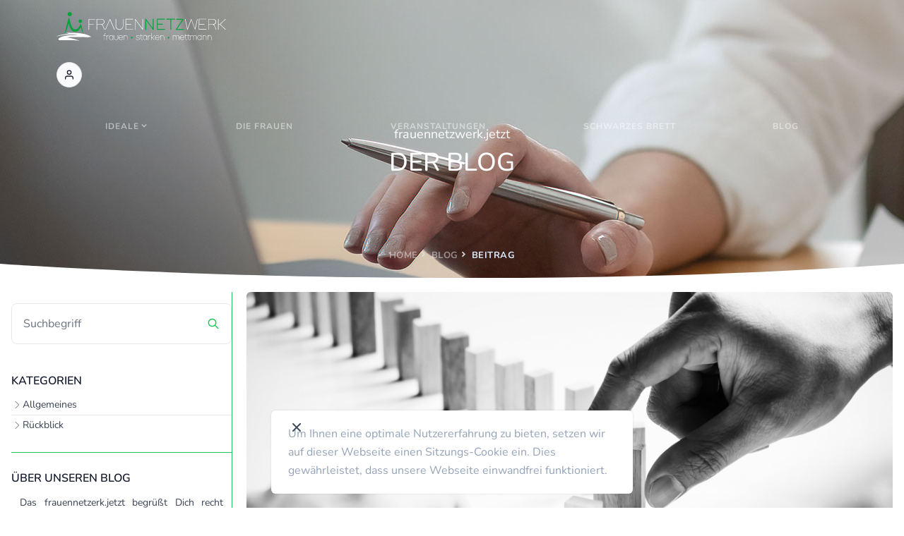

--- FILE ---
content_type: text/html; charset=UTF-8
request_url: https://frauennetzwerk.jetzt/blog/post/mediation-konfliktcoaching
body_size: 36407
content:
<!DOCTYPE html>
<html lang="de" class="light scroll-smooth" dir="ltr">
    <head>
        <meta charset="UTF-8" />
<title>Mediation &amp; Konfliktcoaching - Blog | Frauennetzwerk</title>

<meta name="title" content="Mediation &amp; Konfliktcoaching - Blog">
<meta name="description" content="">
<meta name="viewport" content="width=device-width, initial-scale=1, shrink-to-fit=no" />
<meta name="keywords" content="frauennetzwerk, mettmann, business, clean, creative, modern" />
<meta name="author" content="foerster fotografie & werbung" />
<meta http-equiv="X-UA-Compatible" content="IE=edge" />

<link rel="icon" type="image/x-icon" href="https://frauennetzwerk.jetzt/themes/frauennetzwerk/assets/images/favicon.ico">
<link href="https://frauennetzwerk.jetzt/themes/frauennetzwerk/assets/css/app.css" rel="stylesheet">
<link href="https://frauennetzwerk.jetzt/themes/frauennetzwerk/assets/css/icons.css" rel="stylesheet">
<link href="https://frauennetzwerk.jetzt/themes/frauennetzwerk/assets/css/line.css" rel="stylesheet">
<link rel="stylesheet" href="https://frauennetzwerk.jetzt/combine/5bccf2a2074929120d6ab3a805cb0ce6-1683970414" />
    </head>
    <body class="blog-layout font-nunito text-base text-black dark:text-white dark:bg-slate-900">

        <div id="preloader">
    <div id="status">
        <div class="spinner">
            <div class="double-bounce1"></div>
            <div class="double-bounce2"></div>
        </div>
    </div>
</div>
        <header id="layout-header">
            <!-- Nav -->

<nav id="topnav" class="defaultscroll is-sticky">
    <div class="container">
        <!-- Logo container-->
        <a class="logo" href="https://frauennetzwerk.jetzt">
            <span class="inline-block dark:hidden">
                <img src="https://frauennetzwerk.jetzt/themes/frauennetzwerk/assets/images/logo-frauennetzwerk-light.svg" class="l-dark h-12" alt="Frauennetzwerk Mettmann">
                <img src="https://frauennetzwerk.jetzt/themes/frauennetzwerk/assets/images/logo-frauennetzwerk-dark.svg" class="l-light h-12" alt="Frauennetzwerk Mettmann">
            </span>
            <img src="https://frauennetzwerk.jetzt/themes/frauennetzwerk/assets/images/logo-frauennetzwerk-light.png" height="24" class="hidden dark:inline-block" alt="Frauennetzwerk Mettmann">
        </a>

        <!-- End Logo container-->
        <div class="menu-extras">
            <div class="menu-item">
                <!-- Mobile menu toggle-->
                <a class="navbar-toggle" id="isToggle" onclick="toggleMenu()">
                    <div class="lines">
                        <span></span>
                        <span></span>
                        <span></span>
                    </div>
                </a>
                <!-- End mobile menu toggle-->
            </div>
        </div>

        <!--Login button Start-->
        <ul class="buy-button list-none mb-0">
            <li class="inline mb-0">
                <a href="https://frauennetzwerk.jetzt/auth/login" ref="nofollow">
                    <span class="login-btn-primary"><span class="btn btn-icon rounded-full bg-green-600/5 hover:bg-blue-600 border-green-600/10 hover:border-green-600 text-green-600 hover:text-white"><i data-feather="user" class="h-4 w-4"></i></span></span>
                    <span class="login-btn-light"><span class="btn btn-icon rounded-full bg-gray-50 hover:bg-gray-200 dark:bg-slate-900 dark:hover:bg-gray-700 hover:border-gray-100 dark:border-gray-700 dark:hover:border-gray-700"><i data-feather="user" class="h-4 w-4"></i></span></span>
                </a>
            </li>
        </ul>
        <!--Login button End-->

        
        <div id="navigation">
            
<ul class="navigation-menu nav-light">
    <li class="has-submenu parent-menu-item">
        <a href="javascript:void(0)">Ideale</a><span class="menu-arrow"></span>
        <ul class="submenu">
            <li><a href="https://frauennetzwerk.jetzt/ideale/wirtschaftsfrauen" class="sub-menu-item" title="Businessfrauen">Wirtschaftsfrauen</a></li>
            <li><a href="https://frauennetzwerk.jetzt/ideale/ehrenamt" class="sub-menu-item" title="Frauen aus dem Ehrenamt">Ehrenamt</a></li>
            <li><a href="https://frauennetzwerk.jetzt/ideale/kultur" class="sub-menu-item" title="Frauen für Kunst und Kultur">Kulturfrauen</a></li>
        </ul>
    </li>
    <li><a href="https://frauennetzwerk.jetzt/netzwerk" class="sub-menu-item" title="die Frauen im Netzwerk">Die Frauen</a></li>
    <li><a href="https://frauennetzwerk.jetzt/veranstaltungen" class="sub-menu-item" title="Veranstaltungen">Veranstaltungen</a></li>
    <li><a href="https://frauennetzwerk.jetzt/schwarzes-brett" class="sub-menu-item" title="Schwarze Brett">Schwarzes Brett</a></li>
    <li><a href="https://frauennetzwerk.jetzt/blog" class="sub-menu-item" title="Blog">Blog</a></li>

    
</ul><!--end navigation menu-->

        </div><!--end navigation-->
    </div><!--end container-->

</nav><!--end header-->


        </header>

        <section id="layout-content">
                        <section class="relative table w-full h-auto py-36 lg:py-20 bg-top bg-no-repeat bg-fixed" style="background-image: url('https://frauennetzwerk.jetzt/themes/frauennetzwerk/assets/images/bg/blog-frauennetzwerk.jpg')">
                <div class="absolute inset-0 bg-black opacity-80"></div>
                <div class="container">
                    <div class="grid grid-cols-1 pb-8 text-center mt-24">
                        <p class="text-lg max-w-xl mx-auto text-white">frauennetzwerk.jetzt</p>
                        <h3 class="mb-6 md:text-4xl text-3xl md:leading-normal leading-normal font-medium text-white uppercase">Der Blog</h3>
                    </div><!--end grid-->
                </div><!--end container-->

                <div class="absolute text-center z-10 bottom-5 right-0 left-0 mx-3">
                    <ul class="breadcrumb tracking-[0.5px] breadcrumb-dark mb-0 inline-block">
                        <li class="inline breadcrumb-item uppercase text-[13px] font-bold duration-500 ease-in-out text-gray-100/50 hover:text-gray-200"><a href="https://frauennetzwerk.jetzt">home</a></li>
                                                <li class="inline breadcrumb-item uppercase text-[13px] font-bold duration-500 ease-in-out text-gray-100/50 hover:text-gray-200"><a href="https://frauennetzwerk.jetzt/blog">Blog</a></li>
                        <li class="inline breadcrumb-item uppercase text-[13px] font-bold duration-500 ease-in-out text-blue-100 hover:text-blue-200" aria-current="page">Beitrag</li>
                                            </ul>
                </div>
            </section><!--end section-->
            <div class="relative">
                <div class="shape absolute right-0 sm:-bottom-px -bottom-[2px] left-0 overflow-hidden z-1 text-white dark:text-slate-900">
                    <svg class="w-full h-auto" viewBox="0 0 2880 48" fill="none" xmlns="http://www.w3.org/2000/svg">
                        <path d="M0 48H1437.5H2880V0H2160C1442.5 52 720 0 720 0H0V48Z" fill="currentColor"></path>
                    </svg>
                </div>
            </div>

            <section class="mb-5">
                <div class="container mx-auto px-4 flex md:flex-row flex-col gap-10 mt-5 md:divide-x md:divide-green-500">
                    <div class="order-last md:order-first md:w-1/4 w-full pt-4">
                        
<div class="sidebar-search">
    <form action="https://frauennetzwerk.jetzt/blog/search" method="get" class="mb-10 pr-4 flex items-center border rounded-lg">
        <input name="term"  class="py-4 pl-4 mr-4 w-full placeholder-green Gray-400 bg-white focus:outline-none border-0 rounded-l-lg" type="text" placeholder="Suchbegriff" value="">
        <svg class="w-5 h-5 text-green-500" xmlns="http://www.w3.org/2000/svg" fill="none" viewBox="0 0 24 24" stroke="currentColor">
            <path stroke-linecap="round" stroke-linejoin="round" stroke-width="2" d="M21 21l-6-6m2-5a7 7 0 11-14 0 7 7 0 0114 0z"></path>
        </svg>
    </form>
</div>

<div class="sidebar-categories my-6">
    <h3 class="uppercase font-semibold">Kategorien</h3>
    <ul class="leading-loose text-sm divide-y mt-2 ">
                    <li class="flex items-center group ">
                <svg xmlns="http://www.w3.org/2000/svg" class="h-4 w-4 group-hover:animate-bounce" fill="none" viewBox="0 0 24 24" stroke="currentColor">
                    <path stroke-linecap="round" stroke-linejoin="round" stroke-width="1" d="M9 5l7 7-7 7" />
                </svg>
                <a href="https://frauennetzwerk.jetzt/blog/category/allgemeines"
                   class="text-gray-700 hover:text-gray-500 break-no p transition">
                    Allgemeines                  </a>
            </li>
                    <li class="flex items-center group ">
                <svg xmlns="http://www.w3.org/2000/svg" class="h-4 w-4 group-hover:animate-bounce" fill="none" viewBox="0 0 24 24" stroke="currentColor">
                    <path stroke-linecap="round" stroke-linejoin="round" stroke-width="1" d="M9 5l7 7-7 7" />
                </svg>
                <a href="https://frauennetzwerk.jetzt/blog/category/rueckblick"
                   class="text-gray-700 hover:text-gray-500 break-no p transition">
                    Rückblick                  </a>
            </li>
            </ul>
</div>

<hr class="border-green-500">

<div class="sidebar-about my-6">
    <h3 class="uppercase font-semibold">Über unseren Blog</h3>
    <div class="p-3 text-gray-700 text-sm mb-3 text-justify">
            <p>
            Das frauennetzerk.jetzt begrüßt Dich recht herzlich auf unserem Blog für Frauen!
            Hier findest Du inspirierende Geschichten, wertvolle Tipps und interessante Informationen rund um die Themen, die uns Frauen bewegen.
            Wir freuen uns darauf, Dich auf Deiner Reise zu begleiten und Dich in unserer Community willkommen zu heißen.
        </p>
        </div>
</div>

<hr class="border-green-500">

<div class="sidebar-social my-6">
    <div class="element-social-links">
    <ul class="list-none mt-4">
                            <li class="nav-item">
                <a class="nav-link" aria-current="page" href="https://frauennetzwerk.jetzt/blog/rss" target="_blank">
                    <i data-feather="rss" class="h-4 w-4"></i>
                </a>
            </li>
            </ul>
</div></div>

<hr class="border-green-500">

<div class="sidebar-archives my-6">
    <h3 class="uppercase font-semibold">Archive</h3>

    <ul class="leading-loose text-sm divide-y mt-2 ">
                                                    <li class="flex items-center group">
                    <a
                        class="text-gray-700 hover:text-gray-500 break-no p transition"
                        href="https://frauennetzwerk.jetzt/blog/archive/2024/1"
                    >January 2024</a>
                </li>
                                                                <li class="flex items-center group">
                    <a
                        class="text-gray-700 hover:text-gray-500 break-no p transition"
                        href="https://frauennetzwerk.jetzt/blog/archive/2025/1"
                    >January 2025</a>
                </li>
                                                                <li class="flex items-center group">
                    <a
                        class="text-gray-700 hover:text-gray-500 break-no p transition"
                        href="https://frauennetzwerk.jetzt/blog/archive/2024/2"
                    >February 2024</a>
                </li>
                                                                <li class="flex items-center group">
                    <a
                        class="text-gray-700 hover:text-gray-500 break-no p transition"
                        href="https://frauennetzwerk.jetzt/blog/archive/2025/2"
                    >February 2025</a>
                </li>
                                                                <li class="flex items-center group">
                    <a
                        class="text-gray-700 hover:text-gray-500 break-no p transition"
                        href="https://frauennetzwerk.jetzt/blog/archive/2025/3"
                    >March 2025</a>
                </li>
                                                                <li class="flex items-center group">
                    <a
                        class="text-gray-700 hover:text-gray-500 break-no p transition"
                        href="https://frauennetzwerk.jetzt/blog/archive/2024/4"
                    >April 2024</a>
                </li>
                                                                <li class="flex items-center group">
                    <a
                        class="text-gray-700 hover:text-gray-500 break-no p transition"
                        href="https://frauennetzwerk.jetzt/blog/archive/2025/4"
                    >April 2025</a>
                </li>
                                                                <li class="flex items-center group">
                    <a
                        class="text-gray-700 hover:text-gray-500 break-no p transition"
                        href="https://frauennetzwerk.jetzt/blog/archive/2024/5"
                    >May 2024</a>
                </li>
                                                                <li class="flex items-center group">
                    <a
                        class="text-gray-700 hover:text-gray-500 break-no p transition"
                        href="https://frauennetzwerk.jetzt/blog/archive/2024/6"
                    >June 2024</a>
                </li>
                                                                <li class="flex items-center group">
                    <a
                        class="text-gray-700 hover:text-gray-500 break-no p transition"
                        href="https://frauennetzwerk.jetzt/blog/archive/2024/7"
                    >July 2024</a>
                </li>
                                                                <li class="flex items-center group">
                    <a
                        class="text-gray-700 hover:text-gray-500 break-no p transition"
                        href="https://frauennetzwerk.jetzt/blog/archive/2025/7"
                    >July 2025</a>
                </li>
                                                                <li class="flex items-center group">
                    <a
                        class="text-gray-700 hover:text-gray-500 break-no p transition"
                        href="https://frauennetzwerk.jetzt/blog/archive/2023/8"
                    >August 2023</a>
                </li>
                                                                <li class="flex items-center group">
                    <a
                        class="text-gray-700 hover:text-gray-500 break-no p transition"
                        href="https://frauennetzwerk.jetzt/blog/archive/2024/8"
                    >August 2024</a>
                </li>
                                                                <li class="flex items-center group">
                    <a
                        class="text-gray-700 hover:text-gray-500 break-no p transition"
                        href="https://frauennetzwerk.jetzt/blog/archive/2023/9"
                    >September 2023</a>
                </li>
                                                                <li class="flex items-center group">
                    <a
                        class="text-gray-700 hover:text-gray-500 break-no p transition"
                        href="https://frauennetzwerk.jetzt/blog/archive/2024/9"
                    >September 2024</a>
                </li>
                                                                <li class="flex items-center group">
                    <a
                        class="text-gray-700 hover:text-gray-500 break-no p transition"
                        href="https://frauennetzwerk.jetzt/blog/archive/2023/10"
                    >October 2023</a>
                </li>
                                                                <li class="flex items-center group">
                    <a
                        class="text-gray-700 hover:text-gray-500 break-no p transition"
                        href="https://frauennetzwerk.jetzt/blog/archive/2024/10"
                    >October 2024</a>
                </li>
                                                                <li class="flex items-center group">
                    <a
                        class="text-gray-700 hover:text-gray-500 break-no p transition"
                        href="https://frauennetzwerk.jetzt/blog/archive/2024/11"
                    >November 2024</a>
                </li>
                        </ul>
</div>
                    </div>
                    <div class="pl-0 w-full md:pl-5 md:w-3/4 ">
                        
<article>

            <img src="https://frauennetzwerk.jetzt/storage/app/uploads/public/668/17e/16d/66817e16daca4676860380.jpg" class="rounded-md w-full" alt="">
    
    <div class="text-center mt-12">
        <h6 class="text-green-600 text-sm font-normal uppercase mb-2 mt-10">frauennetzwerk.jetzt</h6>
        <h3 class="my-3 text-[26px] md:text-3xl md:leading-normal text-2xl leading-normal font-semibold">Mediation &amp; Konfliktcoaching</h3>
        <ul class="list-none mt-6">
                            <li class="inline-block font-semibold text-gray-400 mx-4">
                    <div class="text-gray-900">Verfasserin:</div>
                    <a href="https://frauennetzwerk.jetzt/blog/author/default" class="block">Jennie Weingartner</a>
                </li>
                        <li class="inline-block font-semibold text-gray-400 mx-4">
                <div class="text-gray-900">Datum :</div>
                <div>2 Mai 2024</div>
            </li>
                        <li class="inline-block font-semibold text-gray-400 mx-4">
                <span class="text-gray-900 block">Kategorie :</span>
                <div class="flex flex-row">
                                            <div>
                            <a href="https://frauennetzwerk.jetzt/blog/category/rueckblick">Rückblick</a>
                            
                        </div>
                                    </div>
            </li>
                    </ul>
    </div>

    <div class="user-content mt-6 text-gray-600 font-light p flex flex-col gap-5">
                    <h3>Danke für die Einblicke an Andrea Hesterberg und Ulrike Kircher-Poetsch <strong><br></strong></h3><p>Am Donnerstag durften wir einen ganz wunderbaren und informativen Meet-Up-Abend zum Thema Mediation &amp; Konfliktcoaching mit <strong>Andrea Hesterberg</strong> und Schiedsfrau <strong>Ulrike Kircher-Poetsch&nbsp;</strong>erleben.</p><p>Empfangen wurden die Teilnehmerinnen mit Sekt &amp; Selters &amp; Knabbereien von Andrea, <a href="https://christina-kuhnert.de/" target="_blank">Christina Kuhnert</a> (Teamcoach und Moderatorin) und <a href="https://annette-testrut.de/" target="_blank">Annette Testrut</a> (Berufswahl-Coach und Personal-Coach), die letztes Jahr eine Bürogemeinschaft im Schreiter-Haus gegründet haben. <strong>Die Bürogemeinschaft</strong> an sich ist eine echte <strong>Erfolgsgeschichte&nbsp;</strong>des Netzwerks und wie es dazu kam, erfahrt Ihr hier im Blog: <a href="https://frauennetzwerk.jetzt/blog/post/aus-dem-netzwerk-erwaechst-eine-buerogemeinschaft" target="_blank">https://frauennetzwerk.jetzt/blog/post/aus-dem-netzwerk-erwaechst-eine-buerogemeinschaft</a> . Euch allen drei weiterhin viel Erfolg und herzlichen Dank für das tolle "Hosting"!</p><p>Nach einer kurzen Vorstellung der Gastgeberinnen übernahm Andrea das Kommando mit einem interaktiven Vortrag über das <strong>Thema Konfliktmanagement</strong>: was ist ein Konflikt überhaupt, wo tritt der häufig auf (Alltag / Arbeit / Partnerschaft / Kinder&amp;Jugendliche / Freundschaften / Familie / Patchwork), in welcher (typischen) Situationen und wie man solche zum einen bereits vorbeugen kann und wenn der Konflikt schon mal da ist, wie man damit erfolgreich umgeht. Denn Konflikte können ein "verstecktes Geschenk" sein =&gt; gegenseitiges Verständnis, Nähe und Vertrauen können daraus entstehen. Als Mediator verhält sich Andrea neutral, stellt Gesprächsregeln auf und hält den vorgegebenen Prozessablauf ein. Mediation kann sowohl private als auch wirtschaftliche Beziehungen nachhaltig verbessern und wiederherstellen. Es gibt jede Menge verschiedene Konflikttypen und mögliche Ursachen (Ziel-, Beurteilung-, Verteilungs-, Werte-, Rollen-, Beziehungskonflikte), sowie verschiedene Stufen der Konflikteskalation. Besonders hilfreich fand ich dieses Bild, denn egal welche Position die Parteien vertreten, gibt es doch geteilte Interessen. Sonst hätte man ja nicht den Konflikt. Und bei den geteilten Interessen findet man oft den Schlüssel zur Lösung: (<em>Quelle Bild: kopiert aus Vortrag Andrea Hesterberg)</em></p><p><br></p><p><!--[if !vml]--><img src="https://www.frauennetzwerk.jetzt/storage/app/media/uploaded-files/konflikt.jpg" style="width: 541px;" class="fr-fic fr-dib"></p><p><br></p><p>Andrea erklärte uns, welche Rolle<strong>&nbsp;Gewaltfreie Kommunikation</strong> dabei spielt und gab uns folgendes Merkschema mit: A - Beobachtung, B - Gefühle, C - Bedürfnisse, D - Bitte. Beispiel: “Wenn ich dir von meinem Tag erzähle und du dabei weiterhin auf dein Handy schaust, fühle ich mich traurig. Austausch und Kontakt sind mir sehr wichtig. Wärst du bereit während unserer gemeinsamen Kaffeepause am Nachmittag das Handy auf lautlos zu schalten und auf deinem Schreibtisch liegen zu lassen?” Mehr zu Andrea und ihre Arbeit: <a href="https://www.anhesterberg.de/" target="_blank">https://www.anhesterberg.de/</a></p><p>Im Anschluß gab uns Ulrike Kircher-Poetsch Einblick in ihrer Arbeit als <strong>Schiedsfrau in Mettmann.&nbsp;</strong>Ihre Aufgabe ist es, festgefahrene Konfliktsituationen und verhärtete Fronten unter Nachbarn aufzubrechen und dadurch kleinere Meinungsverschiedenheiten und Streitigkeiten zu schlichten, bevor es zur Strafanzeige kommt. Auch hier gibt es einen bestimmten Ablauf, der Mediator ist neutral, kann aber gewisserweise die Lösung mitbringen, indem er/sie auf Gesetze und Verordnungen aufmerksam macht. Ein offenes Ohr und großes dipolomatisches Geschick ist auf alle Fälle gefragt. Die Tätigkeit der Schiedsleute ist ehrenamtlich, in ME gibt es ca 20 Fälle pro Jahr.</p><p><strong>Ein großes LOB und DANKESCHÖN&nbsp;</strong>an Andrea und Ulrike - und auch Danke an Christina und Annette - für den gelungenen Abend! Das Interesse war groß, bei Bedarf besprechen wir bei der nächsten Jahresplanung, ob eine Wiederholung erwünscht wird.</p><p><br></p>
            </div>

        <hr>

    <div class="mb-20 mt-20 flex flex-row justify-between">
        <a href="https://frauennetzwerk.jetzt/blog"
           class="ml-5 text-gray-600 hover:text-green-600 transition-all duration-500 ease-in-out ltr:ml-5 rtl:mr-5">
            <i class="mdi mdi-reply"></i> zurück zur Übersicht
        </a>
            </div>


    </article>                    </div>
                </div>
            </section>
        </section>

        
        <!-- Footer -->
        <footer id="layout-footer" class="footer bg-blue-900 relative text-gray-200 dark:text-gray-200">
            <div class="container text-center">
    <div class="grid md:grid-cols-1 items-center">
        <div class="mx-auto mt-20">
            <a href="https://frauennetzwerk.jetzt">
                <img src="https://frauennetzwerk.jetzt/themes/frauennetzwerk/assets/images/logo-frauennetzwerk-footer.svg" alt=""  class="sm:w-full md:w-96">
            </a>
        </div>
        <hr class="mt-10">
    </div><!--end grid-->
</div><!--end container-->

<div class="container">
    <div class="grid grid-cols-12">
        <div class="col-span-12">
            <div class="py-[60px] px-0">
                <div class="grid md:grid-cols-12 grid-cols-1 gap-[30px]">
                    <div class="lg:col-span-4 md:col-span-12">

                        <p class="text-gray-300 text-justify">Die Webseite frauennetzwerk.jetzt wird vom Frauennetzwerk Mettmann | Businessfrauen gesponsert. Wir sind stolz darauf, Teil einer Gemeinschaft von Frauen zu sein, die sich gegenseitig unterstützen und stärken. Unser Ziel ist es, Frauen in ihrer beruflichen und persönlichen Entwicklung zu fördern und zu ermutigen. Wir hoffen, dass wir mit dieser Webseite Frauen helfen können, ihr volles Potenzial zu entfalten.</p>
                        <!--ul class="list-none mt-6">
                            <li class="inline"><a href="http://linkedin.com/" target="_blank" class="btn btn-icon btn-sm border border-gray-800 rounded-md hover:border-indigo-600 dark:hover:border-indigo-600 hover:bg-indigo-600 dark:hover:bg-indigo-600"><i class="uil uil-linkedin" title="Linkedin"></i></a></li>
                            <li class="inline"><a href="https://www.facebook.com/" target="_blank" class="btn btn-icon btn-sm border border-gray-800 rounded-md hover:border-indigo-600 dark:hover:border-indigo-600 hover:bg-indigo-600 dark:hover:bg-indigo-600"><i class="uil uil-facebook-f align-middle" title="facebook"></i></a></li>
                            <li class="inline"><a href="https://www.instagram.com/" target="_blank" class="btn btn-icon btn-sm border border-gray-800 rounded-md hover:border-indigo-600 dark:hover:border-indigo-600 hover:bg-indigo-600 dark:hover:bg-indigo-600"><i class="uil uil-instagram align-middle" title="instagram"></i></a></li>
                            <li class="inline"><a href="https://twitter.com/" target="_blank" class="btn btn-icon btn-sm border border-gray-800 rounded-md hover:border-indigo-600 dark:hover:border-indigo-600 hover:bg-indigo-600 dark:hover:bg-indigo-600"><i class="uil uil-twitter align-middle" title="twitter"></i></a></li>
                        </ul--><!--end icon-->
                    </div><!--end col-->

                    <div class="lg:col-span-4 md:col-span-6">
                        <h5 class="tracking-[1px] text-gray-100 font-semibold">Links</h5>
                        <ul class="list-none footer-list mt-6">
                                                        <li><a href="https://frauennetzwerk.jetzt/ideale/ideale" class="text-gray-300 hover:text-gray-400 duration-500 ease-in-out"><i class="uil uil-angle-right-b"></i> Ideale</a></li>
                            <li class="mt-[10px]"><a href="https://frauennetzwerk.jetzt/netzwerk" class="text-gray-300 hover:text-gray-400 duration-500 ease-in-out"><i class="uil uil-angle-right-b"></i> Die Frauen</a></li>
                            <li class="mt-[10px]"><a href="https://frauennetzwerk.jetzt/veranstaltungen"  class="text-gray-300 hover:text-gray-400 duration-500 ease-in-out"><i class="uil uil-angle-right-b"></i> Veranstaltungen</a></li>
                            <li class="mt-[10px]"><a href="https://frauennetzwerk.jetzt/schwarzes-brett" class="text-gray-300 hover:text-gray-400 duration-500 ease-in-out"><i class="uil uil-angle-right-b"></i> Schwarzes Brett</a></li>
                            <li class="mt-[10px]"><a href="https://frauennetzwerk.jetzt/blog" class="text-gray-300 hover:text-gray-400 duration-500 ease-in-out"><i class="uil uil-angle-right-b"></i> Blog</a></li>
                            <li class="mt-[10px]"><a href="https://frauennetzwerk.jetzt/impressum" rel="nofollow" class="text-gray-300 hover:text-gray-400 duration-500 ease-in-out"><i class="uil uil-angle-right-b"></i> Impressum</a></li>
                            <li class="mt-[10px]"><a href="https://frauennetzwerk.jetzt/datenschutz" rel="nofollow" class="text-gray-300 hover:text-gray-400 duration-500 ease-in-out"><i class="uil uil-angle-right-b"></i> Datenschutz</a></li>
                            <li class="mt-[10px]"><a href="https://frauennetzwerk.jetzt/nutzungsbedingungen" rel="nofollow" class="text-gray-300 hover:text-gray-400 duration-500 ease-in-out"><i class="uil uil-angle-right-b"></i> Nutzungsbedingungen</a></li>
                        </ul>
                    </div><!--end col-->

                    <div class="lg:col-span-4 md:col-span-6">
                        <h5 class="tracking-[1px] text-gray-100 font-semibold">Kontakt</h5>
                        <ul class="list-none footer-list mt-6">
                            <li class="text-bold uppercase underline underline-offset-2">Business:</li>
                            <li class="mt-[2px] ml-1"><a href="tel:+4921042118790" class="text-gray-300 hover:text-gray-400 duration-500 ease-in-out"><i class="uil uil-phone"></i> 02104 2118790</a></li>
                            <li class="mt-[0px] ml-1"><a href="mailto:business@frauennetzwerk.jetzt" class="text-gray-300 hover:text-gray-400 duration-500 ease-in-out"> business@frauennetzwerk.jetzt</a></li>

                            <li class="mt-[20px] text-bold uppercase underline underline-offset-2">Ehrenamt:</li>
                            <li class="mt-[2px] ml-1"><a href="tel:+492104980102" class="text-gray-300 hover:text-gray-400 duration-500 ease-in-out"><i class="uil uil-phone"></i>  02104 980102</a></li>
                            <li class="mt-[0px] ml-1"><a href="mailto:ehrenamt@frauennetzwerk.jetzt" class="text-gray-300 hover:text-gray-400 duration-500 ease-in-out">ehrenamt@frauennetzwerk.jetzt</a></li>

                            <li class="mt-[20px] text-bold uppercase underline underline-offset-2">Kultur:</li>
                            <li class="mt-[2px] ml-1"><a href="tel:+4915773002058" class="text-gray-300 hover:text-gray-400 duration-500 ease-in-out"><i class="uil uil-phone"></i> 0157 73002058</a></li>
                            <li class="mt-[0px] ml-1"><a href="mailto:kultur@frauennetzwerk.jetzt" class="text-gray-300 hover:text-gray-400 duration-500 ease-in-out">kultur@frauennetzwerk.jetzt</a></li>
                        </ul>
                    </div><!--end col-->

                                    </div><!--end grid-->
            </div><!--end col-->
        </div>
    </div><!--end grid-->
</div><!--end container-->

<div class="py-[30px] px-0 border-t border-slate-800">
    <div class="container text-center">
        <div class="grid md:grid-cols-1 items-center">
            <div class="text-center">
                <p class="mb-0">© 2026 frauennetzwerk.jetzt by <a href="https://werbeagentur.nrw" target="_blank" class="text-reset">foerster fotografie & werbung</a>.</p>
            </div>
        </div><!--end grid-->
    </div><!--end container-->
</div>

        </footer>

        <script>
    function topFunction() {
        document.body.scrollTop = 0;
        document.documentElement.scrollTop = 0;
    }
</script>

<!-- Back to top -->
<a href="#" onclick="topFunction()" id="back-to-top" class="back-to-top fixed hidden text-lg rounded-full z-10 bottom-5 ltr:right-5 rtl:left-5 h-9 w-9 text-center bg-green-600 text-white leading-9"><i class="uil uil-arrow-up"></i></a>
<!-- Back to top -->

<script src="/modules/system/assets/js/framework-bundle.js"></script>
<link rel="stylesheet" property="stylesheet" href="/modules/system/assets/css/framework-extras.css">

<script data-turbo-eval-once="matomo">
    var _paq = window._paq = window._paq || [];
    /* tracker methods like "setCustomDimension" should be called before "trackPageView" */
    _paq.push(['enableLinkTracking']);
    (function () {
        var u = "/";
        _paq.push(['setTrackerUrl', u + 'matomo.php']);
        _paq.push(['setSiteId', '7']);
        var d = document, g = d.createElement('script'), s = d.getElementsByTagName('script')[0];
        g.async = true;
        g.src = u + 'matomo.php';
        s.parentNode.insertBefore(g, s);
    })();

    addEventListener('render', function(e) {
        _paq.push(['setCustomUrl', e.target.location.pathname]);
        _paq.push(['setDocumentTitle', e.target.querySelector('title').innerText]);
        _paq.push(['trackPageView']);
    });
</script>

<script src="https://frauennetzwerk.jetzt/themes/frauennetzwerk/assets/js/app.js"></script>

<div id="sg-cookiesBar">
        
            <!-- Start Cookie Popup -->
<div class="cookie-popup fixed max-w-lg bottom-3 ltr:right-3 rtl:left-3 left-3 sm:left-0 sm:right-0 mx-auto bg-white dark:bg-slate-900 shadow dark:shadow-gray-800 rounded-md py-5 px-6 z-50">
    <p class="text-slate-400">Um Ihnen eine optimale Nutzererfahrung zu bieten, setzen wir auf dieser Webseite einen Sitzungs-Cookie ein. Dies gewährleistet, dass unsere Webseite einwandfrei funktioniert.</p>
    <div class="cookie-popup-actions ltr:text-right rtl:text-left">
        <button class="absolute border-none bg-none p-0 cursor-pointer font-semibold top-2 ltr:right-2 rtl:left-2"><i class="uil uil-times text-dark dark:text-slate-200 text-2xl"></i></button>
    </div>
</div>
<!-- End Cookie Popup -->

<script>

    //=========================================//
    /*/*      14) Cookies Policy               */
    //=========================================//

    try {
        /* common functions */
        function el(selector) { return document.querySelector(selector) }
        function els(selector) { return document.querySelectorAll(selector) }
        function on(selector, event, action) { els(selector).forEach(e => e.addEventListener(event, action)) }
        function cookie(name) {
            let c = document.cookie.split('; ').find(cookie => cookie && cookie.startsWith(name+'='))
            return c ? c.split('=')[1] : false;
        }

        /* popup button handler */
        on('.cookie-popup button', 'click', () => {
            var date = new Date();

date.setDate(date.getDate() + 365);

document.cookie = "sg-cookies-consent=1; path=/; expires=" + date.toGMTString();            


    
        
            
                document.cookie = "sg-cookies-necessary=1; path=/; expires=" + date.toGMTString();    

            
        
    
        
            
                document.cookie = "sg-cookies-statistical=1; path=/; expires=" + date.toGMTString();    

            
        
    
        
            
                document.cookie = "sg-cookies-marketing=1; path=/; expires=" + date.toGMTString();    

            
        
    

                                                                                                
            el('.cookie-popup').classList.add('cookie-popup-accepted');

        });

        /* popup init handler */
        el('.cookie-popup').classList.add('cookie-popup-not-accepted');
    } catch (error) {

    }

</script>    
    
    
        
            
                
                                                    

                
                
                                        
                        
                                                        
                                                            
                            
                            
                        
                    
                
            
        
    
        
            
                
                                                    

                
                
                                        
                        
                    
                
            
        
    
        
            
                
                                                    

                
                
                                        
                        
                    
                
            
        
    

</div><script async src='https://www.googletagmanager.com/gtag/js'></script>
<script>window.dataLayer = window.dataLayer || [];
function gtag(){dataLayer.push(arguments);}
// Denied storage before consent
gtag('consent', 'default', {
'ad_storage': 'denied',
'analytics_storage': 'denied'
});
gtag('js', new Date());
// GA4
gtag('config', 'G-XXXXXXX');
// GA3
gtag('config', 'UA-XXXXXX-X', { 'anonymize_ip': true, 'forceSSL': true });
</script>
<script src="https://frauennetzwerk.jetzt/themes/frauennetzwerk/assets/js/plugins.init.js"></script>


    </body>
</html>

--- FILE ---
content_type: text/css
request_url: https://frauennetzwerk.jetzt/themes/frauennetzwerk/assets/css/app.css
body_size: 126785
content:
@font-face{font-display:swap;font-family:Nunito;font-style:normal;font-weight:300;src:url(../fonts/nunito-v25-latin-300.woff2) format("woff2")}@font-face{font-display:swap;font-family:Nunito;font-style:normal;font-weight:400;src:url(../fonts/nunito-v25-latin-regular.woff2) format("woff2")}@font-face{font-display:swap;font-family:Nunito;font-style:normal;font-weight:500;src:url(../fonts/nunito-v25-latin-500.woff2) format("woff2")}@font-face{font-display:swap;font-family:Nunito;font-style:normal;font-weight:600;src:url(../fonts/nunito-v25-latin-600.woff2) format("woff2")}@font-face{font-display:swap;font-family:Nunito;font-style:normal;font-weight:700;src:url(../fonts/nunito-v25-latin-700.woff2) format("woff2")}@font-face{font-display:swap;font-family:Lexend;font-style:normal;font-weight:200;src:url(../fonts/lexend-v18-latin-200.woff2) format("woff2")}@font-face{font-display:swap;font-family:Lexend;font-style:normal;font-weight:300;src:url(../fonts/lexend-v18-latin-300.woff2) format("woff2")}@font-face{font-display:swap;font-family:Lexend;font-style:normal;font-weight:400;src:url(../fonts/lexend-v18-latin-regular.woff2) format("woff2")}@font-face{font-display:swap;font-family:Lexend;font-style:normal;font-weight:500;src:url(../fonts/lexend-v18-latin-500.woff2) format("woff2")}p{line-height:1.625}.h1,.h2,.h3,.h4,.h5,.h6,h1,h2,h3,h4,h5,h6{line-height:1.5}::-moz-selection{--tw-text-opacity:1;background-color:rgba(37,99,235,.9);color:rgb(255 255 255/var(--tw-text-opacity))}::selection{--tw-text-opacity:1;background-color:rgba(37,99,235,.9);color:rgb(255 255 255/var(--tw-text-opacity))}.btn{border-width:1px;cursor:pointer;display:inline-block;font-size:1rem;font-weight:600;letter-spacing:.025em;line-height:1.5rem;padding:.5rem 1.25rem;text-align:center;transition-duration:.5s;transition-property:color,background-color,border-color,text-decoration-color,fill,stroke,opacity,box-shadow,transform,filter,-webkit-backdrop-filter;transition-property:color,background-color,border-color,text-decoration-color,fill,stroke,opacity,box-shadow,transform,filter,backdrop-filter;transition-property:color,background-color,border-color,text-decoration-color,fill,stroke,opacity,box-shadow,transform,filter,backdrop-filter,-webkit-backdrop-filter;transition-timing-function:cubic-bezier(.4,0,.2,1);vertical-align:middle}.btn:disabled{cursor:not-allowed}.btn.btn-lg{font-size:1.125rem;line-height:1.75rem;padding:.625rem 1.5rem}.btn.btn-sm{font-size:.875rem;line-height:1.25rem;padding:5px 1rem}.btn.btn-icon{align-items:center;display:inline-flex;font-size:1rem;height:2.25rem;justify-content:center;line-height:1.5rem;padding:0;text-align:center;width:2.25rem}.btn.btn-icon.btn-lg{height:3rem;width:3rem}.btn.btn-icon.btn-sm{height:2rem;width:2rem}.btn.btn-link{border-style:none;padding:0;position:relative}.btn.btn-link:after{--tw-content:"";bottom:0;content:var(--tw-content);height:1px;position:absolute;transition-duration:.5s;transition-property:all;transition-timing-function:cubic-bezier(.4,0,.2,1);width:0}.btn.btn-link:where([dir=ltr],[dir=ltr] *):after{content:var(--tw-content);left:0;right:0}.btn.btn-link:where([dir=rtl],[dir=rtl] *):after{content:var(--tw-content);left:0;right:0}.btn.btn-link:hover:after{content:var(--tw-content);width:100%}.btn.btn-link:hover:where([dir=ltr],[dir=ltr] *):after{content:var(--tw-content);right:auto}.btn.btn-link:hover:where([dir=rtl],[dir=rtl] *):after{content:var(--tw-content);left:auto}.btn.btn-primary{--tw-border-opacity:1;--tw-bg-opacity:1;--tw-text-opacity:1;background-color:rgb(0 163 58/var(--tw-bg-opacity));border-color:rgb(0 163 58/var(--tw-border-opacity));border-radius:.375rem;color:rgb(255 255 255/var(--tw-text-opacity))}.btn.btn-primary:hover{--tw-border-opacity:1;--tw-bg-opacity:1;background-color:rgb(6 117 46/var(--tw-bg-opacity));border-color:rgb(6 117 46/var(--tw-border-opacity))}.btn.btn-secondary{--tw-border-opacity:1;--tw-bg-opacity:1;--tw-text-opacity:1;background-color:rgb(0 102 164/var(--tw-bg-opacity));border-color:rgb(0 102 164/var(--tw-border-opacity));border-radius:.375rem;color:rgb(255 255 255/var(--tw-text-opacity))}.btn.btn-secondary:hover{--tw-border-opacity:1;--tw-bg-opacity:1;background-color:rgb(5 87 135/var(--tw-bg-opacity));border-color:rgb(5 87 135/var(--tw-border-opacity))}.btn.btn-danger{--tw-border-opacity:1;--tw-bg-opacity:1;--tw-text-opacity:1;background-color:rgb(185 28 28/var(--tw-bg-opacity));border-color:rgb(185 28 28/var(--tw-border-opacity));border-radius:.375rem;color:rgb(255 255 255/var(--tw-text-opacity))}.btn.btn-danger:hover{--tw-border-opacity:1;--tw-bg-opacity:1;background-color:rgb(153 27 27/var(--tw-bg-opacity));border-color:rgb(153 27 27/var(--tw-border-opacity))}.breadcrumb .breadcrumb-item:before{--tw-content:"";content:var(--tw-content)}.breadcrumb .breadcrumb-item:after{--tw-text-opacity:1;color:rgb(22 28 45/var(--tw-text-opacity));content:var(--tw-content);font-size:.875rem;line-height:1.25rem}.breadcrumb .breadcrumb-item:last-child:after{content:var(--tw-content);display:none}:is(.dark .breadcrumb .breadcrumb-item):after{--tw-text-opacity:1;color:rgb(255 255 255/var(--tw-text-opacity));content:var(--tw-content)}.breadcrumb .breadcrumb-item:where([dir=ltr],[dir=ltr] *):after{content:var(--tw-content);padding-left:5px}.breadcrumb .breadcrumb-item:where([dir=rtl],[dir=rtl] *):after{content:var(--tw-content);padding-right:5px}.breadcrumb .breadcrumb-item:after{content:"\f0142"!important;font-family:Material Design Icons}.breadcrumb.breadcrumb-light .breadcrumb-item:after{color:hsla(0,0%,100%,.5);content:var(--tw-content)}#topnav{background-color:transparent;border-width:0;left:0;position:fixed;right:0;top:0;transition-duration:.5s;transition-property:all;transition-timing-function:cubic-bezier(.4,0,.2,1);z-index:999}#topnav .logo{--tw-text-opacity:1!important;color:rgb(22 28 45/var(--tw-text-opacity))!important}:is(.dark #topnav .logo){--tw-text-opacity:1!important;color:rgb(255 255 255/var(--tw-text-opacity))!important}#topnav .logo:where([dir=ltr],[dir=ltr] *){float:left!important}#topnav .logo:where([dir=rtl],[dir=rtl] *){float:right!important}#topnav .logo .l-dark{display:none}#topnav .logo .l-light{display:inline-block}#topnav .logo:focus{outline:2px solid transparent;outline-offset:2px}#topnav .has-submenu{position:relative}#topnav .has-submenu.active a{--tw-text-opacity:1;color:rgb(255 255 255/var(--tw-text-opacity))}:is(.dark #topnav .has-submenu.active a){--tw-text-opacity:1;color:rgb(15 23 42/var(--tw-text-opacity))}#topnav .has-submenu.active .submenu li.active>a{--tw-text-opacity:1!important;color:rgb(22 163 74/var(--tw-text-opacity))!important}:is(.dark #topnav .has-submenu.active .submenu li.active>a){--tw-text-opacity:1!important;color:rgb(22 163 74/var(--tw-text-opacity))!important}#topnav .has-submenu.active.active .menu-arrow{--tw-border-opacity:1;border-color:rgb(22 163 74/var(--tw-border-opacity))}:is(.dark #topnav .has-submenu.active.active .menu-arrow){--tw-border-opacity:1;border-color:rgb(22 163 74/var(--tw-border-opacity))}#topnav .has-submenu .submenu .submenu-arrow{--tw-border-opacity:1;border-color:rgb(22 28 45/var(--tw-border-opacity));border-radius:.5px;border-width:0 .125rem .125rem 0;display:inline-block;padding:2px;position:absolute;top:15px}:is(.dark #topnav .has-submenu .submenu .submenu-arrow){--tw-border-opacity:1;border-color:rgb(255 255 255/var(--tw-border-opacity))}#topnav .has-submenu .submenu .submenu-arrow:where([dir=ltr],[dir=ltr] *){--tw-rotate:-45deg;right:1.25rem;transform:translate(var(--tw-translate-x),var(--tw-translate-y)) rotate(var(--tw-rotate)) skewX(var(--tw-skew-x)) skewY(var(--tw-skew-y)) scaleX(var(--tw-scale-x)) scaleY(var(--tw-scale-y))}#topnav .has-submenu .submenu .submenu-arrow:where([dir=rtl],[dir=rtl] *){--tw-rotate:135deg;left:1.25rem;transform:translate(var(--tw-translate-x),var(--tw-translate-y)) rotate(var(--tw-rotate)) skewX(var(--tw-skew-x)) skewY(var(--tw-skew-y)) scaleX(var(--tw-scale-x)) scaleY(var(--tw-scale-y))}#topnav .has-submenu .submenu .has-submenu:hover>.submenu-arrow{--tw-border-opacity:1;border-color:rgb(22 163 74/var(--tw-border-opacity))}:is(.dark #topnav .has-submenu .submenu .has-submenu:hover>.submenu-arrow){--tw-border-opacity:1;border-color:rgb(22 163 74/var(--tw-border-opacity))}#topnav .has-submenu .submenu .has-submenu .submenu .has-submenu:hover .submenu-arrow{--tw-border-opacity:1;border-color:rgb(22 163 74/var(--tw-border-opacity))}:is(.dark #topnav .has-submenu .submenu .has-submenu .submenu .has-submenu:hover .submenu-arrow){--tw-border-opacity:1;border-color:rgb(22 163 74/var(--tw-border-opacity))}#topnav .has-submenu .submenu .has-submenu .submenu .has-submenu:hover>.submenu-arrow{--tw-border-opacity:1;border-color:rgb(22 163 74/var(--tw-border-opacity))}:is(.dark #topnav .has-submenu .submenu .has-submenu .submenu .has-submenu:hover>.submenu-arrow){--tw-border-opacity:1;border-color:rgb(22 163 74/var(--tw-border-opacity))}#topnav .navbar-toggle{border-width:0;cursor:pointer;margin:0;padding:0;position:relative}#topnav .navbar-toggle .lines{display:block;height:18px;margin-bottom:26px;margin-top:30px;position:relative;width:25px}#topnav .navbar-toggle .lines:where([dir=ltr],[dir=ltr] *){margin-left:10px;margin-right:0}#topnav .navbar-toggle .lines:where([dir=rtl],[dir=rtl] *){margin-left:0;margin-right:10px}#topnav .navbar-toggle span{--tw-bg-opacity:1;background-color:rgb(22 28 45/var(--tw-bg-opacity));display:block;height:2px;margin-bottom:5px;transition:transform .5s ease;width:100%}:is(.dark #topnav .navbar-toggle span){--tw-bg-opacity:1;background-color:rgb(255 255 255/var(--tw-bg-opacity))}#topnav .navbar-toggle span:last-child{margin-bottom:0}#topnav .navbar-toggle.open span{position:absolute}#topnav .navbar-toggle.open span:first-child{--tw-rotate:45deg;top:6px;transform:translate(var(--tw-translate-x),var(--tw-translate-y)) rotate(var(--tw-rotate)) skewX(var(--tw-skew-x)) skewY(var(--tw-skew-y)) scaleX(var(--tw-scale-x)) scaleY(var(--tw-scale-y))}#topnav .navbar-toggle.open span:nth-child(2){visibility:hidden}#topnav .navbar-toggle.open span:last-child{--tw-rotate:-45deg;top:6px;transform:translate(var(--tw-translate-x),var(--tw-translate-y)) rotate(var(--tw-rotate)) skewX(var(--tw-skew-x)) skewY(var(--tw-skew-y)) scaleX(var(--tw-scale-x)) scaleY(var(--tw-scale-y));width:100%}#topnav .navbar-toggle.open span:hover{--tw-bg-opacity:1;background-color:rgb(22 163 74/var(--tw-bg-opacity))}#topnav .navbar-toggle .navigation-menu>li>a:hover,#topnav .navbar-toggle:focus,#topnav .navbar-toggle:hover{background-color:transparent}#topnav .buy-button{line-height:74px}#topnav .buy-button:where([dir=ltr],[dir=ltr] *){float:right}#topnav .buy-button:where([dir=rtl],[dir=rtl] *){float:left}#topnav .buy-button>li{line-height:normal}#topnav .buy-button .btn-icon-dark,#topnav .buy-button .login-btn-primary{display:none}#topnav .buy-button .btn-icon-light,#topnav .buy-button .login-btn-light{display:inline-block}#topnav .buy-button .search-bar .menu-search form{position:relative}#topnav .buy-button .search-bar .searchform:after{content:var(--tw-content);font-size:1.25rem;line-height:1.25rem;pointer-events:none;position:absolute;top:14px}#topnav .buy-button .search-bar .searchform:where([dir=ltr],[dir=ltr] *):after{content:var(--tw-content);right:14px}#topnav .buy-button .search-bar .searchform:where([dir=rtl],[dir=rtl] *):after{content:var(--tw-content);left:14px}#topnav .buy-button .search-bar .searchform input[type=text]{--tw-shadow:0 0 #0000!important;--tw-shadow-colored:0 0 #0000!important;box-shadow:var(--tw-ring-offset-shadow,0 0 #0000),var(--tw-ring-shadow,0 0 #0000),var(--tw-shadow)!important;display:block!important;font-size:.875rem!important;height:2.75rem!important;line-height:1.25rem!important;outline:2px solid transparent!important;outline-offset:2px!important;padding-bottom:10px!important;padding-top:10px!important}#topnav .buy-button .search-bar .searchform input[type=text]:where([dir=ltr],[dir=ltr] *){padding-left:.75rem!important;padding-right:42px!important}#topnav .buy-button .search-bar .searchform input[type=text]:where([dir=rtl],[dir=rtl] *){padding-left:42px!important;padding-right:.75rem!important}#topnav .buy-button .search-bar .searchform input[type=submit]{display:none}#topnav .buy-button .search-bar .searchform:after{content:"\f0349";font-family:Material Design Icons}#topnav .buy-button .dropdown .dropdown-toggle:after,#topnav .buy-menu-btn .dropdown .dropdown-toggle:after{content:var(--tw-content);display:none}#topnav .navigation-menu{list-style-type:none;margin:0;padding:0}#topnav .navigation-menu>li{display:block;margin:0 10px;position:relative}#topnav .navigation-menu>li:where([dir=ltr],[dir=ltr] *){float:left}#topnav .navigation-menu>li:where([dir=rtl],[dir=rtl] *){float:right}#topnav .navigation-menu>li>a{--tw-text-opacity:1!important;background-color:transparent!important;color:rgb(22 28 45/var(--tw-text-opacity))!important;display:block!important;font-size:10px!important;font-weight:700!important;letter-spacing:1px!important;line-height:1.5rem!important;padding-left:10px!important;padding-right:10px!important;text-transform:uppercase!important}:is(.dark #topnav .navigation-menu>li>a){--tw-text-opacity:1!important;color:rgb(255 255 255/var(--tw-text-opacity))!important}#topnav .navigation-menu>li>a:active,#topnav .navigation-menu>li>a:hover{--tw-text-opacity:1;color:rgb(0 163 58/var(--tw-text-opacity))}#topnav .navigation-menu>li>a:focus{--tw-shadow:0 0 #0000;--tw-shadow-colored:0 0 #0000;box-shadow:var(--tw-ring-offset-shadow,0 0 #0000),var(--tw-ring-shadow,0 0 #0000),var(--tw-shadow)}#topnav .navigation-menu>li.active>a,#topnav .navigation-menu>li:hover>a{--tw-text-opacity:1!important;color:rgb(0 163 58/var(--tw-text-opacity))!important}:is(.dark #topnav .navigation-menu>li.active>a),:is(.dark #topnav .navigation-menu>li:hover>a){--tw-text-opacity:1!important;color:rgb(0 163 58/var(--tw-text-opacity))!important}#topnav .navigation-menu>li .submenu.megamenu li .megamenu-head{--tw-text-opacity:1!important;color:rgb(148 163 184/var(--tw-text-opacity))!important;font-size:.75rem!important;font-weight:700!important;letter-spacing:.04em!important;line-height:1rem!important;padding:10px 1.25rem!important;text-transform:uppercase!important;white-space:nowrap!important}#topnav .navigation-menu .has-submenu .menu-arrow{--tw-rotate:45deg;--tw-border-opacity:1;border-color:rgb(22 28 45/var(--tw-border-opacity));border-radius:.5px;border-width:0 2px 2px 0;display:inline-block;padding:2px;position:absolute;top:2rem;transform:translate(var(--tw-translate-x),var(--tw-translate-y)) rotate(var(--tw-rotate)) skewX(var(--tw-skew-x)) skewY(var(--tw-skew-y)) scaleX(var(--tw-scale-x)) scaleY(var(--tw-scale-y));transition-duration:.5s;transition-property:all;transition-timing-function:cubic-bezier(.4,0,.2,1)}:is(.dark #topnav .navigation-menu .has-submenu .menu-arrow){--tw-border-opacity:1;border-color:rgb(255 255 255/var(--tw-border-opacity))}#topnav .navigation-menu .has-submenu .menu-arrow:where([dir=ltr],[dir=ltr] *){right:0}#topnav .navigation-menu .has-submenu .menu-arrow:where([dir=rtl],[dir=rtl] *){left:0}#topnav .navigation-menu .has-submenu:hover .menu-arrow{--tw-rotate:225deg;transform:translate(var(--tw-translate-x),var(--tw-translate-y)) rotate(var(--tw-rotate)) skewX(var(--tw-skew-x)) skewY(var(--tw-skew-y)) scaleX(var(--tw-scale-x)) scaleY(var(--tw-scale-y))}#topnav .menu-extras:where([dir=ltr],[dir=ltr] *){float:right}#topnav .menu-extras:where([dir=rtl],[dir=rtl] *){float:left}#topnav.scroll{--tw-bg-opacity:1;--tw-shadow:0 0 3px rgba(60,72,88,.15);--tw-shadow-colored:0 0 3px var(--tw-shadow-color);background-color:rgb(255 255 255/var(--tw-bg-opacity));border-style:none;box-shadow:var(--tw-ring-offset-shadow,0 0 #0000),var(--tw-ring-shadow,0 0 #0000),var(--tw-shadow)}:is(.dark #topnav.scroll){--tw-bg-opacity:1;background-color:rgb(15 23 42/var(--tw-bg-opacity))}#topnav.scroll .navigation-menu>li>a{--tw-text-opacity:1;color:rgb(22 28 45/var(--tw-text-opacity))}:is(.dark #topnav.scroll .navigation-menu>li>a){--tw-text-opacity:1;color:rgb(255 255 255/var(--tw-text-opacity))}#topnav.scroll .navigation-menu>li>.menu-arrow{--tw-border-opacity:1;border-color:rgb(22 28 45/var(--tw-border-opacity))}:is(.dark #topnav.scroll .navigation-menu>li>.menu-arrow){--tw-border-opacity:1;border-color:rgb(255 255 255/var(--tw-border-opacity))}#topnav.scroll .navigation-menu>li.active>a,#topnav.scroll .navigation-menu>li:hover>a{--tw-text-opacity:1;color:rgb(22 163 74/var(--tw-text-opacity))}#topnav.scroll .navigation-menu>li.active>.menu-arrow,#topnav.scroll .navigation-menu>li:hover>.menu-arrow{--tw-border-opacity:1;border-color:rgb(22 163 74/var(--tw-border-opacity))}:is(.dark #topnav.scroll .navigation-menu>li.active>.menu-arrow),:is(.dark #topnav.scroll .navigation-menu>li:hover>.menu-arrow){--tw-border-opacity:1;border-color:rgb(22 163 74/var(--tw-border-opacity))}#topnav.defaultscroll.dark-menubar .logo{line-height:70px}#topnav.defaultscroll.scroll .logo{line-height:62px}#topnav.nav-sticky{--tw-bg-opacity:1;--tw-shadow:0 0 3px rgba(60,72,88,.15);--tw-shadow-colored:0 0 3px var(--tw-shadow-color);background-color:rgb(255 255 255/var(--tw-bg-opacity));box-shadow:var(--tw-ring-offset-shadow,0 0 #0000),var(--tw-ring-shadow,0 0 #0000),var(--tw-shadow)}:is(.dark #topnav.nav-sticky){--tw-bg-opacity:1;--tw-shadow-color:#1f2937;--tw-shadow:var(--tw-shadow-colored);background-color:rgb(15 23 42/var(--tw-bg-opacity))}#topnav.nav-sticky .navigation-menu.nav-light>li>a{--tw-text-opacity:1!important;color:rgb(22 28 45/var(--tw-text-opacity))!important}:is(.dark #topnav.nav-sticky .navigation-menu.nav-light>li>a){--tw-text-opacity:1!important;color:rgb(255 255 255/var(--tw-text-opacity))!important}#topnav.nav-sticky .navigation-menu.nav-light>li.active>a{--tw-text-opacity:1!important;color:rgb(22 163 74/var(--tw-text-opacity))!important}:is(.dark #topnav.nav-sticky .navigation-menu.nav-light>li.active>a){--tw-text-opacity:1!important;color:rgb(22 163 74/var(--tw-text-opacity))!important}#topnav.nav-sticky .navigation-menu.nav-light>li.active>.menu-arrow,#topnav.nav-sticky .navigation-menu.nav-light>li:hover>.menu-arrow{--tw-border-opacity:1!important;border-color:rgb(22 163 74/var(--tw-border-opacity))!important}#topnav.nav-sticky .navigation-menu.nav-light>li.active>a,#topnav.nav-sticky .navigation-menu.nav-light>li:hover>a{--tw-text-opacity:1!important;color:rgb(22 163 74/var(--tw-text-opacity))!important}:is(.dark #topnav.nav-sticky .navigation-menu.nav-light>li.active>a),:is(.dark #topnav.nav-sticky .navigation-menu.nav-light>li:hover>a){--tw-text-opacity:1!important;color:rgb(22 163 74/var(--tw-text-opacity))!important}#topnav.nav-sticky .navigation-menu.nav-light .has-submenu .menu-arrow{--tw-border-opacity:1;border-color:rgb(22 28 45/var(--tw-border-opacity))}:is(.dark #topnav.nav-sticky .navigation-menu.nav-light .has-submenu .menu-arrow){--tw-border-opacity:1;border-color:rgb(255 255 255/var(--tw-border-opacity))}#topnav.nav-sticky.tagline-height{top:0!important}#topnav.nav-sticky .buy-button .btn-icon-dark,#topnav.nav-sticky .buy-button .login-btn-primary{display:inline-block}#topnav.nav-sticky .buy-button .btn-icon-light,#topnav.nav-sticky .buy-button .login-btn-light{display:none}#topnav.nav-sticky .logo .l-dark{display:inline-block}#topnav.nav-sticky .logo .l-light{display:none}.logo{font-size:24px;font-weight:700;letter-spacing:1px;line-height:68px;padding-bottom:0;padding-top:0}.logo:where([dir=ltr],[dir=ltr] *){margin-right:15px;padding-right:15px}.logo:where([dir=rtl],[dir=rtl] *){margin-left:15px;padding-left:15px}@media (min-width:1025px){#topnav .navigation-menu>li .submenu.megamenu{width:1120px!important}}@media screen and (max-width:1024px) and (min-width:992px){#topnav .navigation-menu>li .submenu.megamenu{width:936px!important}}@media (min-width:992px){#topnav .navigation-menu{display:flex;flex-wrap:nowrap;justify-content:space-around}#topnav .navigation-menu.justify-end li:last-child:where([dir=ltr],[dir=ltr] *){margin-right:0}#topnav .navigation-menu.justify-end li:last-child:where([dir=rtl],[dir=rtl] *){margin-left:0}#topnav .navigation-menu.justify-end li:last-child .sub-menu-item:where([dir=ltr],[dir=ltr] *){padding-right:0!important}#topnav .navigation-menu.justify-end li:last-child .sub-menu-item:where([dir=rtl],[dir=rtl] *){padding-left:0!important}#topnav .navigation-menu.justify-start li:first-child:where([dir=ltr],[dir=ltr] *){margin-left:0}#topnav .navigation-menu.justify-start li:first-child:where([dir=rtl],[dir=rtl] *){margin-right:0}#topnav .navigation-menu.justify-start li:first-child .sub-menu-item:where([dir=ltr],[dir=ltr] *){padding-left:0!important}#topnav .navigation-menu.justify-start li:first-child .sub-menu-item:where([dir=rtl],[dir=rtl] *){padding-right:0!important}#topnav .navigation-menu>.has-submenu:hover .menu-arrow{top:34px!important}#topnav .navigation-menu>.has-submenu.active .menu-arrow{top:2rem}#topnav .navigation-menu>li .submenu{--tw-bg-opacity:1;--tw-shadow:0 0 3px rgba(60,72,88,.15);--tw-shadow-colored:0 0 3px var(--tw-shadow-color);background-color:rgb(255 255 255/var(--tw-bg-opacity));border-radius:.375rem;box-shadow:var(--tw-ring-offset-shadow,0 0 #0000),var(--tw-ring-shadow,0 0 #0000),var(--tw-shadow);list-style-type:none;margin-top:10px;min-width:180px;opacity:0;padding:10px 0;position:absolute;top:100%;transition:all .2s ease;visibility:hidden;z-index:1000}:is(.dark #topnav .navigation-menu>li .submenu){--tw-bg-opacity:1;--tw-shadow-color:#1f2937;--tw-shadow:var(--tw-shadow-colored);background-color:rgb(15 23 42/var(--tw-bg-opacity))}#topnav .navigation-menu>li .submenu:where([dir=ltr],[dir=ltr] *){left:0}#topnav .navigation-menu>li .submenu:where([dir=rtl],[dir=rtl] *){right:0}#topnav .navigation-menu>li .submenu li{position:relative}#topnav .navigation-menu>li .submenu li a{--tw-text-opacity:1;clear:both;color:rgb(22 28 45/var(--tw-text-opacity));display:block;font-size:10px;font-weight:700;letter-spacing:.04em;line-height:17px;padding:10px 1.25rem;text-transform:uppercase;transition:all .3s;white-space:nowrap}:is(.dark #topnav .navigation-menu>li .submenu li a){--tw-text-opacity:1;color:rgb(255 255 255/var(--tw-text-opacity))}#topnav .navigation-menu>li .submenu li a:hover{--tw-text-opacity:1!important;color:rgb(22 163 74/var(--tw-text-opacity))!important}:is(.dark #topnav .navigation-menu>li .submenu li a:hover){--tw-text-opacity:1!important;color:rgb(22 163 74/var(--tw-text-opacity))!important}#topnav .navigation-menu>li .submenu li ul{list-style-type:none;margin:0}#topnav .navigation-menu>li .submenu li ul:where([dir=ltr],[dir=ltr] *){padding-left:0}#topnav .navigation-menu>li .submenu li ul:where([dir=rtl],[dir=rtl] *){padding-right:0}#topnav .navigation-menu>li .submenu.megamenu{display:flex;position:fixed;top:auto;white-space:nowrap}#topnav .navigation-menu>li .submenu.megamenu:where([dir=ltr],[dir=ltr] *){--tw-translate-x:-50%;left:50%;transform:translate(var(--tw-translate-x),var(--tw-translate-y)) rotate(var(--tw-rotate)) skewX(var(--tw-skew-x)) skewY(var(--tw-skew-y)) scaleX(var(--tw-scale-x)) scaleY(var(--tw-scale-y))}#topnav .navigation-menu>li .submenu.megamenu:where([dir=rtl],[dir=rtl] *){--tw-translate-x:50%;right:50%;transform:translate(var(--tw-translate-x),var(--tw-translate-y)) rotate(var(--tw-rotate)) skewX(var(--tw-skew-x)) skewY(var(--tw-skew-y)) scaleX(var(--tw-scale-x)) scaleY(var(--tw-scale-y))}#topnav .navigation-menu>li .submenu.megamenu>li{overflow:hidden;vertical-align:top;width:20%}#topnav .navigation-menu>li .submenu.megamenu>li .submenu{margin-top:-1px;top:0}#topnav .navigation-menu>li .submenu.megamenu>li .submenu:where([dir=ltr],[dir=ltr] *){left:100%;margin-left:10px}#topnav .navigation-menu>li .submenu.megamenu>li .submenu:where([dir=rtl],[dir=rtl] *){margin-right:10px;right:100%}#topnav .navigation-menu>li .submenu>li .submenu{margin-top:-1px;top:0}#topnav .navigation-menu>li .submenu>li .submenu:where([dir=ltr],[dir=ltr] *){left:101%;margin-left:10px}#topnav .navigation-menu>li .submenu>li .submenu:where([dir=rtl],[dir=rtl] *){margin-right:10px;right:101%}#topnav .navigation-menu>li>a{min-height:62px;padding-bottom:25px;padding-top:25px}#topnav .navigation-menu>li:hover>.menu-arrow{--tw-border-opacity:1;border-color:rgb(22 163 74/var(--tw-border-opacity))}:is(.dark #topnav .navigation-menu>li:hover>.menu-arrow){--tw-border-opacity:1;border-color:rgb(22 163 74/var(--tw-border-opacity))}#topnav .navigation-menu>li.active>a,#topnav .navigation-menu>li:hover>a{--tw-text-opacity:1!important;color:rgb(22 163 74/var(--tw-text-opacity))!important}:is(.dark #topnav .navigation-menu>li.active>a),:is(.dark #topnav .navigation-menu>li:hover>a){--tw-text-opacity:1!important;color:rgb(22 163 74/var(--tw-text-opacity))!important}#topnav .navigation-menu>li.last-elements .submenu:where([dir=ltr],[dir=ltr] *){left:auto;right:0}#topnav .navigation-menu>li.last-elements .submenu:where([dir=ltr],[dir=ltr] *):before{content:var(--tw-content);left:auto;right:10px}#topnav .navigation-menu>li.last-elements .submenu:where([dir=rtl],[dir=rtl] *){left:0;right:auto}#topnav .navigation-menu>li.last-elements .submenu:where([dir=rtl],[dir=rtl] *):before{content:var(--tw-content);left:10px;right:auto}#topnav .navigation-menu>li.last-elements .submenu>li.has-submenu .submenu:where([dir=ltr],[dir=ltr] *){left:auto;margin-left:0;margin-right:10px;right:100%}#topnav .navigation-menu>li.last-elements .submenu>li.has-submenu .submenu:where([dir=rtl],[dir=rtl] *){left:100%;margin-left:10px;margin-right:0;right:auto}#topnav .navigation-menu.nav-light>li>a{color:hsla(0,0%,100%,.5)!important}#topnav .navigation-menu.nav-light>li.active>a{--tw-text-opacity:1!important;color:rgb(255 255 255/var(--tw-text-opacity))!important}#topnav .navigation-menu.nav-light>li:hover>.menu-arrow{--tw-border-opacity:1!important;border-color:rgb(255 255 255/var(--tw-border-opacity))!important}#topnav .navigation-menu.nav-light>li:hover>a{--tw-text-opacity:1!important;color:rgb(255 255 255/var(--tw-text-opacity))!important}#topnav .navigation-menu.nav-light .has-submenu .menu-arrow{border-color:hsla(0,0%,100%,.5)}#topnav .navigation-menu.nav-light .has-submenu.active .menu-arrow{--tw-border-opacity:1!important;border-color:rgb(255 255 255/var(--tw-border-opacity))!important}#topnav .buy-button:where([dir=ltr],[dir=ltr] *){margin-left:15px;padding-left:15px}#topnav .buy-button:where([dir=rtl],[dir=rtl] *){margin-right:15px;padding-right:15px}#topnav .navbar-toggle{display:none}#topnav #navigation{display:block!important}#topnav.scroll{top:0}#topnav.scroll .navigation-menu>li>a{padding-bottom:1.25rem;padding-top:1.25rem}#topnav.scroll-active .navigation-menu>li>a{padding-bottom:25px;padding-top:25px}}@media (max-width:991px){#topnav{--tw-bg-opacity:1;--tw-shadow:0 0 3px rgba(60,72,88,.15);--tw-shadow-colored:0 0 3px var(--tw-shadow-color);background-color:rgb(255 255 255/var(--tw-bg-opacity));box-shadow:var(--tw-ring-offset-shadow,0 0 #0000),var(--tw-ring-shadow,0 0 #0000),var(--tw-shadow);min-height:74px}:is(.dark #topnav){--tw-bg-opacity:1;--tw-shadow-color:#1f2937;--tw-shadow:var(--tw-shadow-colored);background-color:rgb(15 23 42/var(--tw-bg-opacity))}#topnav .logo .l-dark{display:inline-block!important}#topnav .logo .l-light{display:none!important}#topnav .container{width:auto}#topnav #navigation{--tw-shadow:0 0 3px rgba(60,72,88,.15);--tw-shadow-colored:0 0 3px var(--tw-shadow-color);box-shadow:var(--tw-ring-offset-shadow,0 0 #0000),var(--tw-ring-shadow,0 0 #0000),var(--tw-shadow);max-height:400px}#topnav .navigation-menu,#topnav .navigation-menu>li{float:none!important}#topnav .navigation-menu>li .submenu{display:none;list-style-type:none;margin:0}#topnav .navigation-menu>li .submenu:where([dir=ltr],[dir=ltr] *){padding-left:1.25rem}#topnav .navigation-menu>li .submenu:where([dir=rtl],[dir=rtl] *){padding-right:1.25rem}#topnav .navigation-menu>li .submenu li a{--tw-text-opacity:1!important;color:rgb(22 28 45/var(--tw-text-opacity))!important;display:block!important;font-size:10px!important;font-weight:700!important;letter-spacing:.04em!important;padding:7px 10px!important;position:relative!important;text-transform:uppercase!important;transition:all .3s}:is(.dark #topnav .navigation-menu>li .submenu li a){--tw-text-opacity:1!important;color:rgb(255 255 255/var(--tw-text-opacity))!important}#topnav .navigation-menu>li .submenu.megamenu li .megamenu-head{padding:7px 15px}#topnav .navigation-menu>li .submenu.megamenu>li>ul{list-style-type:none}#topnav .navigation-menu>li .submenu.megamenu>li>ul:where([dir=ltr],[dir=ltr] *){padding-left:0}#topnav .navigation-menu>li .submenu.megamenu>li>ul:where([dir=rtl],[dir=rtl] *){padding-right:0}#topnav .navigation-menu>li .submenu.megamenu>li>ul>li>span{--tw-text-opacity:1;color:rgb(226 232 240/var(--tw-text-opacity));display:block;font-size:.75rem;letter-spacing:2px;line-height:1rem;padding:10px 15px;position:relative;text-transform:uppercase}#topnav .navigation-menu>li .submenu.open{display:block}#topnav .navigation-menu>li .submenu .submenu{display:none;list-style-type:none}#topnav .navigation-menu>li .submenu .submenu.open{display:block}#topnav .navigation-menu>li>a{--tw-text-opacity:1;color:rgb(22 28 45/var(--tw-text-opacity));padding:10px 20px}#topnav .navigation-menu>li>a:after{content:var(--tw-content);position:absolute}:is(.dark #topnav .navigation-menu>li>a){--tw-text-opacity:1;color:rgb(255 255 255/var(--tw-text-opacity))}#topnav .navigation-menu>li>a:where([dir=ltr],[dir=ltr] *):after{content:var(--tw-content);right:10px}#topnav .navigation-menu>li>a:where([dir=rtl],[dir=rtl] *):after{content:var(--tw-content);left:10px}#topnav .navigation-menu>li .submenu li a:hover,#topnav .navigation-menu>li.has-submenu.open>a,#topnav .navigation-menu>li>a:hover{--tw-text-opacity:1;color:rgb(22 163 74/var(--tw-text-opacity))}#topnav .menu-extras .menu-item{--tw-border-opacity:1;border-color:rgb(229 231 235/var(--tw-border-opacity))}:is(.dark #topnav .menu-extras .menu-item){--tw-border-opacity:1;border-color:rgb(55 65 81/var(--tw-border-opacity))}#topnav .navbar-header:where([dir=ltr],[dir=ltr] *){float:left}#topnav .navbar-header:where([dir=rtl],[dir=rtl] *){float:right}#topnav .buy-button .btn-icon-dark,#topnav .buy-button .login-btn-primary{display:inline-block!important}#topnav .buy-button .btn-icon-light,#topnav .buy-button .login-btn-light{display:none}#topnav .has-submenu .submenu .submenu-arrow{--tw-rotate:45deg;position:absolute;top:.75rem;transform:translate(var(--tw-translate-x),var(--tw-translate-y)) rotate(var(--tw-rotate)) skewX(var(--tw-skew-x)) skewY(var(--tw-skew-y)) scaleX(var(--tw-scale-x)) scaleY(var(--tw-scale-y))}#topnav .has-submenu .submenu .submenu-arrow:where([dir=ltr],[dir=ltr] *){right:1.25rem}#topnav .has-submenu .submenu .submenu-arrow:where([dir=rtl],[dir=rtl] *){left:1.25rem}#topnav .has-submenu.active a{--tw-text-opacity:1;color:rgb(22 163 74/var(--tw-text-opacity))}#navigation{--tw-bg-opacity:1;background-color:rgb(255 255 255/var(--tw-bg-opacity));display:none;height:auto;overflow:auto;position:absolute;top:74px;width:100%}:is(.dark #navigation){--tw-bg-opacity:1;background-color:rgb(15 23 42/var(--tw-bg-opacity))}#navigation:where([dir=ltr],[dir=ltr] *){left:0}#navigation:where([dir=rtl],[dir=rtl] *){right:0}#navigation.open{display:block;overflow-y:auto}}@media (max-width:768px){#topnav .navigation-menu .has-submenu .menu-arrow{top:1rem}#topnav .navigation-menu .has-submenu .menu-arrow:where([dir=ltr],[dir=ltr] *){right:.5rem}#topnav .navigation-menu .has-submenu .menu-arrow:where([dir=rtl],[dir=rtl] *){left:.5rem}}@media (min-width:768px){#topnav .navigation-menu>li.has-submenu:hover>.submenu{margin-top:0;opacity:1;visibility:visible}#topnav .navigation-menu>li.has-submenu:hover>.submenu>li.has-submenu:hover>.submenu,#topnav .navigation-menu>li.has-submenu:hover>.submenu>li.has-submenu:hover>.submenu>li:hover>.submenu{margin-left:0;margin-right:0;opacity:1;visibility:visible}.navbar-toggle{display:block}}@media (max-width:425px){#topnav .buy-menu-btn{display:block!important;margin:0 10px!important;padding:10px 1.25rem!important}#topnav .buy-menu-btn .dropdown .dropdown-menu.show{transform:translate3d(0,-54px,0)!important}}.tagline{font-size:.875rem;line-height:1.25rem;padding:13px 0;position:absolute;width:100%;z-index:99}@media screen and (max-width:575px){.tagline{display:none}.tagline-height{top:0!important}}@media (min-width:576px){.tagline-height{top:47px!important}}.sidebar-nav li.active a,.sidebar-nav>.navbar-item.active .navbar-link,.sidebar-nav>.navbar-item:hover .navbar-link{--tw-text-opacity:1;color:rgb(0 163 58/var(--tw-text-opacity))}.sidebar-nav li.account-menu.active .navbar-link,.sidebar-nav li.account-menu:hover .navbar-link{--tw-text-opacity:1!important;color:rgb(0 163 58/var(--tw-text-opacity))!important}:is(.dark .sidebar-nav li.account-menu.active .navbar-link),:is(.dark .sidebar-nav li.account-menu:hover .navbar-link){--tw-text-opacity:1!important;color:rgb(255 255 255/var(--tw-text-opacity))!important}.footer .foot-subscribe input::-moz-placeholder{--tw-text-opacity:1;color:rgb(229 231 235/var(--tw-text-opacity))}.footer .foot-subscribe input::placeholder{--tw-text-opacity:1;color:rgb(229 231 235/var(--tw-text-opacity))}.container{position:relative}.cookie-popup-not-accepted{animation:cookie-popup-in .5s ease forwards;display:block}.cookie-popup-accepted{display:none}@keyframes cookie-popup-in{0%{bottom:-6.25rem}to{bottom:1.25rem}}.shape>svg{transform:scale(2);transform-origin:top center}.shape.marketing-hero{-webkit-clip-path:polygon(50% 0,0 100%,100% 100%);clip-path:polygon(50% 0,0 100%,100% 100%)}#preloader{background-image:linear-gradient(45deg,#fff,#fff);inset:0;position:fixed;z-index:99999}#preloader #status{--tw-translate-y:-50%;left:0;position:absolute;right:0;top:50%;transform:translate(var(--tw-translate-x),var(--tw-translate-y)) rotate(var(--tw-rotate)) skewX(var(--tw-skew-x)) skewY(var(--tw-skew-y)) scaleX(var(--tw-scale-x)) scaleY(var(--tw-scale-y))}#preloader #status .spinner{height:2.5rem;margin:100px auto;position:relative;width:2.5rem}#preloader #status .spinner .double-bounce1,#preloader #status .spinner .double-bounce2{background-color:rgba(79,70,229,.6);border-radius:9999px;height:100%;position:absolute;top:0;width:100%}#preloader #status .spinner .double-bounce1:where([dir=ltr],[dir=ltr] *),#preloader #status .spinner .double-bounce2:where([dir=ltr],[dir=ltr] *){left:0}#preloader #status .spinner .double-bounce1:where([dir=rtl],[dir=rtl] *),#preloader #status .spinner .double-bounce2:where([dir=rtl],[dir=rtl] *){right:0}#preloader #status .spinner .double-bounce1,#preloader #status .spinner .double-bounce2{animation:sk-bounce 2s ease-in-out infinite}#preloader #status .spinner .double-bounce2{animation-delay:-1s}@keyframes sk-bounce{0%,to{transform:scale(0)}50%{transform:scale(1)}}.label .ball{--tw-translate-x:0px;transition:transform .2s linear}.checkbox:checked+.label .ball,.label .ball{transform:translate(var(--tw-translate-x),var(--tw-translate-y)) rotate(var(--tw-rotate)) skewX(var(--tw-skew-x)) skewY(var(--tw-skew-y)) scaleX(var(--tw-scale-x)) scaleY(var(--tw-scale-y))}.checkbox:checked+.label .ball{--tw-translate-x:1.5rem}.mover{animation:mover 1.5s infinite alternate}@keyframes mover{0%{transform:translateY(0)}to{transform:translateY(10px)}}.background-effect .circles{height:100%;inset:0;overflow:hidden;position:absolute;width:100%}.background-effect .circles li{animation:animate 25s linear infinite;background-color:rgba(79,70,229,.3);bottom:-150px;display:block;position:absolute}.background-effect .circles li.brand-img:first-child,.background-effect .circles li.brand-img:nth-child(10),.background-effect .circles li.brand-img:nth-child(2),.background-effect .circles li.brand-img:nth-child(3),.background-effect .circles li.brand-img:nth-child(4),.background-effect .circles li.brand-img:nth-child(5),.background-effect .circles li.brand-img:nth-child(6),.background-effect .circles li.brand-img:nth-child(7),.background-effect .circles li.brand-img:nth-child(8),.background-effect .circles li.brand-img:nth-child(9){background-color:transparent}.background-effect .circles li:first-child,.background-effect .circles li:nth-child(10),.background-effect .circles li:nth-child(2),.background-effect .circles li:nth-child(3),.background-effect .circles li:nth-child(4),.background-effect .circles li:nth-child(5),.background-effect .circles li:nth-child(6),.background-effect .circles li:nth-child(7),.background-effect .circles li:nth-child(8),.background-effect .circles li:nth-child(9){height:3rem;width:3rem}.background-effect .circles li:first-child{animation-delay:0s;left:25%}.background-effect .circles li:nth-child(2){animation-delay:2s;animation-duration:12s;left:10%}.background-effect .circles li:nth-child(3){animation-delay:4s;left:70%}.background-effect .circles li:nth-child(4){animation-delay:0s;animation-duration:18s;left:40%}.background-effect .circles li:nth-child(5){animation-delay:0s;left:65%}.background-effect .circles li:nth-child(6){animation-delay:3s;left:75%}.background-effect .circles li:nth-child(7){animation-delay:7s;left:35%}.background-effect .circles li:nth-child(8){animation-delay:15s;animation-duration:45s;left:50%}.background-effect .circles li:nth-child(9){animation-delay:2s;animation-duration:35s;left:20%}.background-effect .circles li:nth-child(10){animation-delay:0s;animation-duration:11s;left:85%}@keyframes animate{0%{border-radius:10px;opacity:1;transform:translateY(0) rotate(0deg)}to{opacity:0;transform:translateY(-1000px) rotate(2turn)}}.studio-wrapper:before{--tw-content:"";background-color:rgba(79,70,229,.05);border-radius:18rem;bottom:14rem;content:var(--tw-content);height:30rem;position:absolute;width:60rem}:is(.dark .studio-wrapper):before{background-color:rgba(79,70,229,.1);content:var(--tw-content)}.studio-wrapper:where([dir=ltr],[dir=ltr] *):before{--tw-rotate:135deg;content:var(--tw-content);left:50rem;transform:translate(var(--tw-translate-x),var(--tw-translate-y)) rotate(var(--tw-rotate)) skewX(var(--tw-skew-x)) skewY(var(--tw-skew-y)) scaleX(var(--tw-scale-x)) scaleY(var(--tw-scale-y))}.studio-wrapper:where([dir=rtl],[dir=rtl] *):before{--tw-rotate:45deg;content:var(--tw-content);right:50rem;transform:translate(var(--tw-translate-x),var(--tw-translate-y)) rotate(var(--tw-rotate)) skewX(var(--tw-skew-x)) skewY(var(--tw-skew-y)) scaleX(var(--tw-scale-x)) scaleY(var(--tw-scale-y))}@media (min-width:1024px) and (max-width:1140px){.studio-wrapper:before{bottom:10rem;content:var(--tw-content);height:20rem;width:40rem}.studio-wrapper:where([dir=ltr],[dir=ltr] *):before{content:var(--tw-content);left:30rem}.studio-wrapper:where([dir=rtl],[dir=rtl] *):before{content:var(--tw-content);right:30rem}}@media (max-width:768px){.studio-wrapper:where([dir=ltr],[dir=ltr] *):before{content:var(--tw-content);left:12rem}.studio-wrapper:where([dir=rtl],[dir=rtl] *):before{content:var(--tw-content);right:12rem}}@media (max-width:767px){.studio-wrapper:where([dir=ltr],[dir=ltr] *):before{content:var(--tw-content);left:0}.studio-wrapper:where([dir=rtl],[dir=rtl] *):before{content:var(--tw-content);right:0}}.startup-wrapper:before{--tw-bg-opacity:1;--tw-content:"";background-color:rgb(79 70 229/var(--tw-bg-opacity));bottom:10rem;content:var(--tw-content);height:35rem;position:absolute;width:90rem}.startup-wrapper:where([dir=ltr],[dir=ltr] *):before{--tw-rotate:115deg;content:var(--tw-content);left:45rem;transform:translate(var(--tw-translate-x),var(--tw-translate-y)) rotate(var(--tw-rotate)) skewX(var(--tw-skew-x)) skewY(var(--tw-skew-y)) scaleX(var(--tw-scale-x)) scaleY(var(--tw-scale-y))}.startup-wrapper:where([dir=rtl],[dir=rtl] *):before{--tw-rotate:65deg;content:var(--tw-content);right:45rem;transform:translate(var(--tw-translate-x),var(--tw-translate-y)) rotate(var(--tw-rotate)) skewX(var(--tw-skew-x)) skewY(var(--tw-skew-y)) scaleX(var(--tw-scale-x)) scaleY(var(--tw-scale-y))}.startup-wrapper:after{--tw-content:"";background-color:rgba(79,70,229,.1);bottom:24rem;content:var(--tw-content);height:10rem;position:absolute;width:75rem;z-index:-1}.startup-wrapper:where([dir=ltr],[dir=ltr] *):after{--tw-rotate:115deg;content:var(--tw-content);left:30rem;transform:translate(var(--tw-translate-x),var(--tw-translate-y)) rotate(var(--tw-rotate)) skewX(var(--tw-skew-x)) skewY(var(--tw-skew-y)) scaleX(var(--tw-scale-x)) scaleY(var(--tw-scale-y))}.startup-wrapper:where([dir=rtl],[dir=rtl] *):after{--tw-rotate:65deg;content:var(--tw-content);right:30rem;transform:translate(var(--tw-translate-x),var(--tw-translate-y)) rotate(var(--tw-rotate)) skewX(var(--tw-skew-x)) skewY(var(--tw-skew-y)) scaleX(var(--tw-scale-x)) scaleY(var(--tw-scale-y))}@media (min-width:1024px) and (max-width:1140px){.startup-wrapper:before{height:30rem}.startup-wrapper:after,.startup-wrapper:before{content:var(--tw-content);width:75rem}.startup-wrapper:after{bottom:20rem;height:15rem}.startup-wrapper:where([dir=ltr],[dir=ltr] *):before{content:var(--tw-content);left:10rem}.startup-wrapper:where([dir=ltr],[dir=ltr] *):after{content:var(--tw-content);left:0}.startup-wrapper:where([dir=rtl],[dir=rtl] *):before{content:var(--tw-content);right:10rem}.startup-wrapper:where([dir=rtl],[dir=rtl] *):after{content:var(--tw-content);right:0}}@media (max-width:768px){.startup-wrapper:where([dir=ltr],[dir=ltr] *):before{content:var(--tw-content);left:10rem}.startup-wrapper:where([dir=ltr],[dir=ltr] *):after{content:var(--tw-content);left:0}.startup-wrapper:where([dir=rtl],[dir=rtl] *):before{content:var(--tw-content);right:10rem}.startup-wrapper:where([dir=rtl],[dir=rtl] *):after{content:var(--tw-content);right:0}}@media (max-width:767px){.startup-wrapper:where([dir=ltr],[dir=ltr] *):before{content:var(--tw-content);left:0}.startup-wrapper:where([dir=ltr],[dir=ltr] *):after{content:var(--tw-content);left:-10rem}.startup-wrapper:where([dir=rtl],[dir=rtl] *):before{content:var(--tw-content);right:0}.startup-wrapper:where([dir=rtl],[dir=rtl] *):after{content:var(--tw-content);right:-10rem}}.image-wrap{animation:ppb_kenburns 100s linear infinite alternate}@keyframes move{0%{transform:scale(1);transform-origin:bottom}to{transform:scale(1.4)}}@keyframes ppb_kenburns{0%{transform:scale(1.3) translate(-10%,10%)}25%{transform:scale(1) translate(0)}50%{transform:scale(1.3) translate(10%,10%)}75%{transform:scale(1) translate(0)}to{transform:scale(1.3) translate(-10%,10%)}}.home-wrapper:before{--tw-content:"";background-color:rgba(79,70,229,.05);content:var(--tw-content);height:65rem;position:absolute;top:-30%;width:140rem;z-index:1}:is(.dark .home-wrapper):before{background-color:rgba(79,70,229,.1);content:var(--tw-content)}.home-wrapper:where([dir=ltr],[dir=ltr] *):before{--tw-rotate:-12deg;content:var(--tw-content);left:-20rem;right:0;transform:translate(var(--tw-translate-x),var(--tw-translate-y)) rotate(var(--tw-rotate)) skewX(var(--tw-skew-x)) skewY(var(--tw-skew-y)) scaleX(var(--tw-scale-x)) scaleY(var(--tw-scale-y))}.home-wrapper:where([dir=rtl],[dir=rtl] *):before{--tw-rotate:12deg;content:var(--tw-content);left:0;right:-20rem;transform:translate(var(--tw-translate-x),var(--tw-translate-y)) rotate(var(--tw-rotate)) skewX(var(--tw-skew-x)) skewY(var(--tw-skew-y)) scaleX(var(--tw-scale-x)) scaleY(var(--tw-scale-y))}@media (min-width:769px) and (max-width:1024px){.home-wrapper:before{content:var(--tw-content);top:-50%}}@media (min-width:426px) and (max-width:768px){.home-wrapper:before{content:var(--tw-content);top:-80%}}@media (max-width:425px){.home-wrapper:before{content:var(--tw-content);top:-90%}}#token-sale .count-number .count-head{display:block;font-size:.875rem;font-weight:700;line-height:1.25rem;line-height:1px;position:relative;text-transform:uppercase}@media (min-width:768px){#token-sale .count-number .count-head{font-size:1rem;line-height:1.5rem;margin-top:-1.25rem}}#countdown .count-down .count-number{--tw-shadow:0 5px 13px rgba(60,72,88,.2);--tw-shadow-colored:0 5px 13px var(--tw-shadow-color);-webkit-backdrop-filter:blur(5px);backdrop-filter:blur(5px);background-color:hsla(0,0%,100%,.1);border-radius:9999px;box-shadow:var(--tw-ring-offset-shadow,0 0 #0000),var(--tw-ring-shadow,0 0 #0000),var(--tw-shadow);font-size:40px;height:130px;line-height:110px;width:130px}#countdown .count-down .count-head{--tw-translate-y:-25px;display:block;font-size:.875rem;letter-spacing:1px;line-height:1.25rem;position:relative;text-transform:uppercase;transform:translate(var(--tw-translate-x),var(--tw-translate-y)) rotate(var(--tw-rotate)) skewX(var(--tw-skew-x)) skewY(var(--tw-skew-y)) scaleX(var(--tw-scale-x)) scaleY(var(--tw-scale-y))}#maintenance .indicator{font-size:1.125rem;line-height:1.75rem}.container-filter li.active,.container-filter li:hover{--tw-text-opacity:1!important;color:rgb(15 23 42/var(--tw-text-opacity))!important}:is(.dark .container-filter li.active),:is(.dark .container-filter li:hover){--tw-text-opacity:1!important;color:rgb(255 255 255/var(--tw-text-opacity))!important}.container-filter-box li.active,.container-filter-box li:hover{--tw-border-opacity:1!important;--tw-text-opacity:1!important;border-color:rgb(79 70 229/var(--tw-border-opacity))!important;color:rgb(79 70 229/var(--tw-text-opacity))!important}.container-filter-border-bottom li.active,.container-filter-border-bottom li:hover{--tw-border-opacity:1!important;--tw-text-opacity:1!important;border-bottom-color:rgb(15 23 42/var(--tw-border-opacity))!important;color:rgb(15 23 42/var(--tw-text-opacity))!important}:is(.dark .container-filter-border-bottom li.active),:is(.dark .container-filter-border-bottom li:hover){--tw-border-opacity:1!important;--tw-text-opacity:1!important;border-bottom-color:rgb(255 255 255/var(--tw-border-opacity))!important;color:rgb(255 255 255/var(--tw-text-opacity))!important}.container-filter-white li.active,.container-filter-white li:hover{--tw-border-opacity:1!important;--tw-text-opacity:1!important;border-bottom-color:rgb(255 255 255/var(--tw-border-opacity))!important;color:rgb(255 255 255/var(--tw-text-opacity))!important}.container-creative li:after{--tw-content:"";background-color:rgba(79,70,229,.4);border-radius:.375rem;bottom:5px;content:var(--tw-content);height:0;position:absolute;transition-duration:.5s;transition-property:all;transition-timing-function:cubic-bezier(.4,0,.2,1);width:0}.container-creative li:where([dir=ltr],[dir=ltr] *):after{content:var(--tw-content);left:0;right:0}.container-creative li:where([dir=rtl],[dir=rtl] *):after{content:var(--tw-content);left:0;right:0}.container-creative li.active,.container-creative li:hover{--tw-text-opacity:1!important;color:rgb(22 28 45/var(--tw-text-opacity))!important}.container-creative li.active:after,.container-creative li:hover:after{content:var(--tw-content)!important;height:5px!important;top:60%!important;width:100%!important}:is(.dark .container-creative li.active),:is(.dark .container-creative li:hover){--tw-text-opacity:1!important;color:rgb(255 255 255/var(--tw-text-opacity))!important}.container-creative li.active:where([dir=ltr],[dir=ltr] *):after,.container-creative li:hover:where([dir=ltr],[dir=ltr] *):after{content:var(--tw-content)!important;left:0!important;right:auto!important}.container-creative li.active:where([dir=rtl],[dir=rtl] *):after,.container-creative li:hover:where([dir=rtl],[dir=rtl] *):after{content:var(--tw-content)!important;left:auto!important;right:0!important}.tobii>button.tobii__close svg,.tobii>button.tobii__next svg,.tobii>button.tobii__prev svg{height:2.25rem;width:auto}.tobii__counter{font-size:1rem;line-height:1.5rem}.tobii-zoom{display:block}.tobii-zoom__icon{display:none}#grid{padding:0}@media (max-width:640px){[data-type] iframe,[data-type] video{height:300px;width:500px}}@media (max-width:425px){[data-type] iframe,[data-type] video{height:260px;width:360px}}@media (max-width:375px){[data-type] iframe,[data-type] video{height:auto;width:100%}}.form-input{background-color:transparent;border-color:inherit;border-radius:.25rem;border-width:1px;height:2.5rem;outline:2px solid transparent;outline-offset:2px;padding:.5rem .75rem;width:100%}.form-input::-moz-placeholder{--tw-text-opacity:1;color:rgb(226 232 240/var(--tw-text-opacity));font-style:italic}.form-input::placeholder{--tw-text-opacity:1;color:rgb(226 232 240/var(--tw-text-opacity));font-style:italic}:is(.dark .form-input){--tw-border-opacity:1;--tw-bg-opacity:1;--tw-text-opacity:1;background-color:rgb(15 23 42/var(--tw-bg-opacity));border-color:rgb(31 41 55/var(--tw-border-opacity));color:rgb(226 232 240/var(--tw-text-opacity))}.form-input:disabled{--tw-bg-opacity:1;background-color:rgb(243 244 246/var(--tw-bg-opacity))}.form-input:invalid{--tw-border-opacity:1;border-color:rgb(0 102 164/var(--tw-border-opacity))}.form-input:valid{--tw-border-opacity:1;border-color:rgb(0 163 58/var(--tw-border-opacity))}.form-checkbox:checked,.form-radio:checked{border-width:0!important}.form-checkbox:focus,.form-radio:focus{border-color:inherit!important}.form-checkbox:invalid,.form-radio:invalid{--tw-text-opacity:1;color:rgb(239 68 68/var(--tw-text-opacity))}.form-checkbox:invalid+span,.form-radio:invalid+span{--tw-text-opacity:1;color:rgb(239 68 68/var(--tw-text-opacity))}.error{--tw-text-opacity:1;color:rgb(220 38 38/var(--tw-text-opacity))}#ajaxsuccess,.error{display:none;margin:.5rem 0}#ajaxsuccess{clear:both;font-size:1rem;line-height:1.5rem;width:100%}#success_page,.error_message{border-radius:.375rem;margin-bottom:1.25rem;padding:.625rem;text-align:center}.error_message{--tw-text-opacity:1;background-color:rgba(220,38,38,.05);color:rgb(220 38 38/var(--tw-text-opacity))}.contact-loader{display:none}#success_page{--tw-text-opacity:1;background-color:rgba(5,150,105,.05);color:rgb(5 150 105/var(--tw-text-opacity))}.breadcrumb .breadcrumb-item:after{color:rgb(220 220 220/var(--tw-text-opacity))!important}#topnav .navigation-menu>li>a{font-size:12px!important;font-weight:700!important;padding-left:5px!important;padding-right:5px!important}#topnav .navigation-menu .has-submenu .menu-arrow{right:-5px!important}.background-effect .circles li{background-color:rgba(0,55,81,.5)!important}.swiper-slider-hero .swiper-container,.swiper-slider-hero .swiper-slide .slide-inner{height:100%;position:absolute;right:0;top:0;width:100%}.swiper-slider-hero .swiper-container .swiper-button-next,.swiper-slider-hero .swiper-container .swiper-button-prev{background-color:transparent;background-image:none;border:1px solid hsla(0,0%,100%,.5);height:35px;line-height:35px;margin-top:-30px;width:35px}.swiper-slider-hero .swiper-container .swiper-button-next:before,.swiper-slider-hero .swiper-container .swiper-button-prev:before{--tw-text-opacity:1;color:rgb(255 255 255/var(--tw-text-opacity));font-family:Material Design Icons;font-weight:700}.swiper-slider-hero .swiper-container .swiper-button-next:hover,.swiper-slider-hero .swiper-container .swiper-button-prev:hover{--tw-border-opacity:1;--tw-bg-opacity:1;background-color:rgb(79 70 229/var(--tw-bg-opacity));border-color:rgb(79 70 229/var(--tw-border-opacity))}.swiper-slider-hero .swiper-container .swiper-button-prev:before{content:"\f0141"}.swiper-slider-hero .swiper-container .swiper-button-next:before{content:"\f0142"}.swiper-slider-hero .swiper-pagination-bullet{--tw-text-opacity:1;background-color:transparent;color:rgb(249 250 251/var(--tw-text-opacity))}.swiper-slider-hero .swiper-pagination-bullet-active{--tw-text-opacity:1;color:rgb(255 255 255/var(--tw-text-opacity))}.swiper-slider-hero .swiper-container-horizontal>.swiper-pagination-bullets,.swiper-slider-hero .swiper-pagination-custom,.swiper-slider-hero .swiper-pagination-fraction{bottom:45px}.swiper-slider-hero .swiper-container-horizontal>.swiper-pagination-bullets .swiper-pagination-bullet{margin:0 13px}.client-testi{cursor:e-resize}.client-testi .content:before{--tw-rotate:135deg;--tw-border-opacity:1;--tw-shadow:0 0 3px rgba(60,72,88,.15);--tw-shadow-colored:0 0 3px var(--tw-shadow-color);--tw-content:"";border-bottom:8px solid rgb(255 255 255/var(--tw-border-opacity));border-left:8px solid transparent;border-right:8px solid rgb(255 255 255/var(--tw-border-opacity));border-top:8px solid transparent;box-shadow:var(--tw-ring-offset-shadow,0 0 #0000),var(--tw-ring-shadow,0 0 #0000),var(--tw-shadow);box-sizing:border-box;content:var(--tw-content);left:0;margin-left:.75rem;position:absolute;top:2rem;transform:translate(var(--tw-translate-x),var(--tw-translate-y)) rotate(var(--tw-rotate)) skewX(var(--tw-skew-x)) skewY(var(--tw-skew-y)) scaleX(var(--tw-scale-x)) scaleY(var(--tw-scale-y));transform-origin:0}:is(.dark .client-testi .content):before{--tw-border-opacity:1;border-bottom-color:rgb(15 23 42/var(--tw-border-opacity));border-right-color:rgb(15 23 42/var(--tw-border-opacity));content:var(--tw-content)}.customer-testi{cursor:e-resize}.customer-testi .content:before{--tw-rotate:45deg;--tw-border-opacity:1;--tw-shadow:2px 2px 2px -1px rgba(60,72,88,.15);--tw-shadow-colored:2px 2px 2px -1px var(--tw-shadow-color);--tw-content:"";border-bottom-color:rgb(255 255 255/var(--tw-border-opacity));border-left-color:transparent;border-right-color:rgb(255 255 255/var(--tw-border-opacity));border-top-color:transparent;border-width:8px;bottom:-4px;box-shadow:var(--tw-ring-offset-shadow,0 0 #0000),var(--tw-ring-shadow,0 0 #0000),var(--tw-shadow);box-sizing:border-box;content:var(--tw-content);left:50%;position:absolute;transform:translate(var(--tw-translate-x),var(--tw-translate-y)) rotate(var(--tw-rotate)) skewX(var(--tw-skew-x)) skewY(var(--tw-skew-y)) scaleX(var(--tw-scale-x)) scaleY(var(--tw-scale-y))}:is(.dark .customer-testi .content):before{--tw-border-opacity:1;--tw-shadow-color:#374151;--tw-shadow:var(--tw-shadow-colored);border-bottom-color:rgb(15 23 42/var(--tw-border-opacity));border-right-color:rgb(15 23 42/var(--tw-border-opacity));content:var(--tw-content)}.customer-testi .content:before{transform-origin:0 0}.tns-nav{margin-top:.75rem;text-align:center}.tns-nav button{background-color:rgba(79,70,229,.3);border-radius:3px;border-width:0;margin:.25rem;padding:5px;transition-duration:.5s;transition-property:all;transition-timing-function:cubic-bezier(.4,0,.2,1)}.tns-nav button.tns-nav-active{--tw-rotate:45deg;--tw-bg-opacity:1;background-color:rgb(79 70 229/var(--tw-bg-opacity))}.tns-controls button[data-controls=next],.tns-controls button[data-controls=prev],.tns-nav button.tns-nav-active{transform:translate(var(--tw-translate-x),var(--tw-translate-y)) rotate(var(--tw-rotate)) skewX(var(--tw-skew-x)) skewY(var(--tw-skew-y)) scaleX(var(--tw-scale-x)) scaleY(var(--tw-scale-y))}.tns-controls button[data-controls=next],.tns-controls button[data-controls=prev]{--tw-translate-y:-50%;--tw-bg-opacity:1;--tw-text-opacity:1;--tw-shadow:0 5px 13px rgba(60,72,88,.2);--tw-shadow-colored:0 5px 13px var(--tw-shadow-color);background-color:rgb(255 255 255/var(--tw-bg-opacity));border-radius:9999px;border-width:0;box-shadow:var(--tw-ring-offset-shadow,0 0 #0000),var(--tw-ring-shadow,0 0 #0000),var(--tw-shadow);color:rgb(60 72 88/var(--tw-text-opacity));font-size:1rem;height:2rem;line-height:1.5rem;position:absolute;top:50%;transition-duration:.5s;transition-property:all;transition-timing-function:cubic-bezier(.4,0,.2,1);width:2rem;z-index:10}:is(.dark .tns-controls button[data-controls=next]),:is(.dark .tns-controls button[data-controls=prev]){--tw-bg-opacity:1;--tw-text-opacity:1;--tw-shadow-color:#1f2937;--tw-shadow:var(--tw-shadow-colored);background-color:rgb(15 23 42/var(--tw-bg-opacity));color:rgb(255 255 255/var(--tw-text-opacity))}.tns-controls button[data-controls=next]:hover,.tns-controls button[data-controls=prev]:hover{--tw-bg-opacity:1;--tw-text-opacity:1;background-color:rgb(79 70 229/var(--tw-bg-opacity));color:rgb(255 255 255/var(--tw-text-opacity))}.tns-controls button[data-controls=prev]{left:0}.tns-controls button[data-controls=next]{right:0}@keyframes scroll{0%{transform:translateX(0)}to{transform:translateX(-2160px)}}.slider:after{transform:rotate(1turn)}.slider .slide-track{animation:scroll 120s linear infinite;width:7200px}html[dir=rtl] .slider,html[dir=rtl] .slider2,html[dir=rtl] .swiper-slider-hero,html[dir=rtl] .tns-inner,html[dir=rtl] .tns-nav{direction:ltr!important}html[dir=rtl] .tns-visually-hidden{left:0!important;visibility:hidden}.filter-search-form .icons{--tw-translate-y:-50%;--tw-text-opacity:1;color:rgb(79 70 229/var(--tw-text-opacity));font-size:20px;position:absolute;top:48%;transform:translate(var(--tw-translate-x),var(--tw-translate-y)) rotate(var(--tw-rotate)) skewX(var(--tw-skew-x)) skewY(var(--tw-skew-y)) scaleX(var(--tw-scale-x)) scaleY(var(--tw-scale-y));z-index:1}.filter-search-form .icons:where([dir=ltr],[dir=ltr] *){left:.75rem}.filter-search-form .icons:where([dir=rtl],[dir=rtl] *){right:.75rem}.registration-form{position:relative}.registration-form .choices[data-type*=select-one] .choices__inner,.registration-form .form-input,.registration-form .submit-btn{border-radius:.5rem}@media (min-width:992px){.filter-border:before{--tw-content:"";border-color:inherit;border-radius:.375rem;border-right-width:1px;content:var(--tw-content);height:2.5rem;outline-width:0;position:absolute;top:10px;z-index:1}:is(.dark .filter-border):before{--tw-border-opacity:1;border-color:rgb(55 65 81/var(--tw-border-opacity));content:var(--tw-content)}.filter-border:where([dir=ltr],[dir=ltr] *):before{content:var(--tw-content);right:0}.filter-border:where([dir=rtl],[dir=rtl] *):before{content:var(--tw-content);left:0}.registration-form{position:relative}.registration-form .submit-btn{border-bottom-left-radius:.125rem;border-bottom-right-radius:.125rem;border-top-left-radius:0;border-top-right-radius:0}.registration-form .submit-btn:where([dir=ltr],[dir=ltr] *){border-bottom-left-radius:0;border-bottom-right-radius:.125rem;border-top-left-radius:0;border-top-right-radius:.125rem}.registration-form .submit-btn:where([dir=rtl],[dir=rtl] *){border-bottom-left-radius:.125rem;border-bottom-right-radius:0;border-top-left-radius:.125rem;border-top-right-radius:0}.registration-form .form-input{border-bottom-left-radius:0;border-bottom-right-radius:0;border-top-left-radius:.125rem;border-top-right-radius:.125rem;outline-width:0}.registration-form .form-input:where([dir=ltr],[dir=ltr] *){border-bottom-left-radius:.125rem;border-bottom-right-radius:0;border-top-left-radius:.125rem;border-top-right-radius:0}.registration-form .form-input:where([dir=rtl],[dir=rtl] *){border-bottom-left-radius:0;border-bottom-right-radius:.125rem;border-top-left-radius:0;border-top-right-radius:.125rem}.registration-form .choices[data-type*=select-one] .choices__inner{border-radius:0}}.filter-input-box,.filter-input-box.form-select,.filter-search-form .choices__inner{--tw-shadow:0 0 #0000;--tw-shadow-colored:0 0 #0000;border-radius:0;border-width:0;box-shadow:var(--tw-ring-offset-shadow,0 0 #0000),var(--tw-ring-shadow,0 0 #0000),var(--tw-shadow);font-size:15px;height:60px;padding-bottom:15px;padding-top:13px}.filter-input-box.form-select:where([dir=ltr],[dir=ltr] *),.filter-input-box:where([dir=ltr],[dir=ltr] *),.filter-search-form .choices__inner:where([dir=ltr],[dir=ltr] *){padding-left:45px;padding-right:6px}.filter-input-box.form-select:where([dir=rtl],[dir=rtl] *),.filter-input-box:where([dir=rtl],[dir=rtl] *),.filter-search-form .choices__inner:where([dir=rtl],[dir=rtl] *){padding-left:6px;padding-right:45px}.choices__inner{--tw-bg-opacity:1;background-color:rgb(249 250 251/var(--tw-bg-opacity))}:is(.dark .choices__inner){--tw-bg-opacity:1;background-color:rgb(30 41 59/var(--tw-bg-opacity))}.choices[data-type*=select-one] .choices__input,.choices__list--dropdown{--tw-bg-opacity:1;--tw-shadow:0 0 3px rgba(60,72,88,.15);--tw-shadow-colored:0 0 3px var(--tw-shadow-color);background-color:rgb(255 255 255/var(--tw-bg-opacity));border-radius:5px;border-width:0;box-shadow:var(--tw-ring-offset-shadow,0 0 #0000),var(--tw-ring-shadow,0 0 #0000),var(--tw-shadow);z-index:999}:is(.dark .choices[data-type*=select-one] .choices__input),:is(.dark .choices__list--dropdown){--tw-bg-opacity:1;--tw-shadow-color:#1f2937;--tw-shadow:var(--tw-shadow-colored);background-color:rgb(15 23 42/var(--tw-bg-opacity))}.choices__list--dropdown .choices__item--selectable.is-highlighted{--tw-bg-opacity:1;--tw-text-opacity:1;background-color:rgb(249 250 251/var(--tw-bg-opacity));color:rgb(22 28 45/var(--tw-text-opacity))}:is(.dark .choices__list--dropdown .choices__item--selectable.is-highlighted){--tw-bg-opacity:1;--tw-text-opacity:1;background-color:rgb(30 41 59/var(--tw-bg-opacity));color:rgb(255 255 255/var(--tw-text-opacity))}.choices__list,.choices__list--dropdown .choices__item--selectable{--tw-text-opacity:1;color:rgb(148 163 184/var(--tw-text-opacity))}.choices__list--dropdown,.choices__list[aria-expanded]{border-width:0;z-index:2}.choices[data-type*=select-one]:after{--tw-text-opacity:1;border-width:0;color:rgb(15 23 42/var(--tw-text-opacity));content:var(--tw-content);top:1.25rem}:is(.dark .choices[data-type*=select-one]):after{--tw-text-opacity:1;color:rgb(255 255 255/var(--tw-text-opacity));content:var(--tw-content)}.choices[data-type*=select-one]:where([dir=ltr],[dir=ltr] *):after{content:var(--tw-content);left:auto;right:1.75rem}.choices[data-type*=select-one]:where([dir=rtl],[dir=rtl] *):after{content:var(--tw-content);left:1.75rem;right:auto}.choices[data-type*=select-one]:after{content:"\f0140"!important;font-family:Material Design Icons}.qs-datepicker-container{--tw-bg-opacity:1;background-color:rgb(255 255 255/var(--tw-bg-opacity));border-color:inherit}:is(.dark .qs-datepicker-container){--tw-border-opacity:1;--tw-bg-opacity:1;background-color:rgb(15 23 42/var(--tw-bg-opacity));border-color:rgb(31 41 55/var(--tw-border-opacity))}.qs-datepicker-container .qs-controls{--tw-bg-opacity:1;background-color:rgb(249 250 251/var(--tw-bg-opacity))}:is(.dark .qs-datepicker-container .qs-controls){--tw-bg-opacity:1;background-color:rgb(30 41 59/var(--tw-bg-opacity))}.qs-datepicker-container .qs-controls .qs-month-year{font-size:15px;font-weight:600}:is(.dark .qs-datepicker-container .qs-controls .qs-month-year){--tw-text-opacity:1;color:rgb(255 255 255/var(--tw-text-opacity))}.qs-datepicker-container .qs-controls .qs-month-year:hover{border-bottom-width:1px;border-color:inherit;border-radius:.375rem;outline-color:inherit}.qs-squares .qs-square{--tw-text-opacity:1;color:rgb(148 163 184/var(--tw-text-opacity));font-size:15px;height:34px;width:34px}.qs-squares .qs-square.qs-current,.qs-squares .qs-square:not(.qs-empty):not(.qs-disabled):not(.qs-day):not(.qs-active):hover{--tw-bg-opacity:1;--tw-text-opacity:1;background-color:rgb(79 70 229/var(--tw-bg-opacity));border-radius:30px;color:rgb(255 255 255/var(--tw-text-opacity));font-weight:600;text-decoration:none}.qs-squares .qs-day{--tw-text-opacity:1;color:rgb(15 23 42/var(--tw-text-opacity));font-weight:400}:is(.dark .qs-squares .qs-day){--tw-text-opacity:1;color:rgb(255 255 255/var(--tw-text-opacity))}

/*! tailwindcss v3.4.1 | MIT License | https://tailwindcss.com*/*,:after,:before{border:0 solid #e5e7eb;box-sizing:border-box}:after,:before{--tw-content:""}:host,html{-webkit-text-size-adjust:100%;font-feature-settings:normal;-webkit-tap-highlight-color:transparent;font-family:ui-sans-serif,system-ui,sans-serif,Apple Color Emoji,Segoe UI Emoji,Segoe UI Symbol,Noto Color Emoji;font-variation-settings:normal;line-height:1.5;-moz-tab-size:4;-o-tab-size:4;tab-size:4}body{line-height:inherit;margin:0}hr{border-top-width:1px;color:inherit;height:0}abbr:where([title]){-webkit-text-decoration:underline dotted;text-decoration:underline dotted}h1,h2,h3,h4,h5,h6{font-size:inherit;font-weight:inherit}a{color:inherit;text-decoration:inherit}b,strong{font-weight:bolder}code,kbd,pre,samp{font-feature-settings:normal;font-family:ui-monospace,SFMono-Regular,Menlo,Monaco,Consolas,Liberation Mono,Courier New,monospace;font-size:1em;font-variation-settings:normal}small{font-size:80%}sub,sup{font-size:75%;line-height:0;position:relative;vertical-align:baseline}sub{bottom:-.25em}sup{top:-.5em}table{border-collapse:collapse;border-color:inherit;text-indent:0}button,input,optgroup,select,textarea{font-feature-settings:inherit;color:inherit;font-family:inherit;font-size:100%;font-variation-settings:inherit;font-weight:inherit;line-height:inherit;margin:0;padding:0}button,select{text-transform:none}[type=button],[type=reset],[type=submit],button{-webkit-appearance:button;background-color:transparent;background-image:none}:-moz-focusring{outline:auto}:-moz-ui-invalid{box-shadow:none}progress{vertical-align:baseline}::-webkit-inner-spin-button,::-webkit-outer-spin-button{height:auto}[type=search]{-webkit-appearance:textfield;outline-offset:-2px}::-webkit-search-decoration{-webkit-appearance:none}::-webkit-file-upload-button{-webkit-appearance:button;font:inherit}summary{display:list-item}blockquote,dd,dl,figure,h1,h2,h3,h4,h5,h6,hr,p,pre{margin:0}fieldset{margin:0}fieldset,legend{padding:0}menu,ol,ul{list-style:none;margin:0;padding:0}dialog{padding:0}textarea{resize:vertical}input::-moz-placeholder,textarea::-moz-placeholder{color:#9ca3af;opacity:1}input::placeholder,textarea::placeholder{color:#9ca3af;opacity:1}[role=button],button{cursor:pointer}:disabled{cursor:default}audio,canvas,embed,iframe,img,object,svg,video{display:block;vertical-align:middle}img,video{height:auto;max-width:100%}[hidden]{display:none}[multiple],[type=date],[type=datetime-local],[type=email],[type=month],[type=number],[type=password],[type=search],[type=tel],[type=text],[type=time],[type=url],[type=week],input:where(:not([type])),select,textarea{--tw-shadow:0 0 #0000;-webkit-appearance:none;-moz-appearance:none;appearance:none;background-color:#fff;border-color:#6b7280;border-radius:0;border-width:1px;font-size:1rem;line-height:1.5rem;padding:.5rem .75rem}[multiple]:focus,[type=date]:focus,[type=datetime-local]:focus,[type=email]:focus,[type=month]:focus,[type=number]:focus,[type=password]:focus,[type=search]:focus,[type=tel]:focus,[type=text]:focus,[type=time]:focus,[type=url]:focus,[type=week]:focus,input:where(:not([type])):focus,select:focus,textarea:focus{--tw-ring-inset:var(--tw-empty,/*!*/ /*!*/);--tw-ring-offset-width:0px;--tw-ring-offset-color:#fff;--tw-ring-color:#2563eb;--tw-ring-offset-shadow:var(--tw-ring-inset) 0 0 0 var(--tw-ring-offset-width) var(--tw-ring-offset-color);--tw-ring-shadow:var(--tw-ring-inset) 0 0 0 calc(1px + var(--tw-ring-offset-width)) var(--tw-ring-color);border-color:#2563eb;box-shadow:var(--tw-ring-offset-shadow),var(--tw-ring-shadow),var(--tw-shadow);outline:2px solid transparent;outline-offset:2px}input::-moz-placeholder,textarea::-moz-placeholder{color:#6b7280;opacity:1}input::placeholder,textarea::placeholder{color:#6b7280;opacity:1}::-webkit-datetime-edit-fields-wrapper{padding:0}::-webkit-date-and-time-value{min-height:1.5em;text-align:inherit}::-webkit-datetime-edit{display:inline-flex}::-webkit-datetime-edit,::-webkit-datetime-edit-day-field,::-webkit-datetime-edit-hour-field,::-webkit-datetime-edit-meridiem-field,::-webkit-datetime-edit-millisecond-field,::-webkit-datetime-edit-minute-field,::-webkit-datetime-edit-month-field,::-webkit-datetime-edit-second-field,::-webkit-datetime-edit-year-field{padding-bottom:0;padding-top:0}select{background-image:url("data:image/svg+xml;charset=utf-8,%3Csvg xmlns='http://www.w3.org/2000/svg' fill='none' viewBox='0 0 20 20'%3E%3Cpath stroke='%236b7280' stroke-linecap='round' stroke-linejoin='round' stroke-width='1.5' d='m6 8 4 4 4-4'/%3E%3C/svg%3E");background-position:right .5rem center;background-repeat:no-repeat;background-size:1.5em 1.5em;padding-right:2.5rem;-webkit-print-color-adjust:exact;print-color-adjust:exact}[multiple],[size]:where(select:not([size="1"])){background-image:none;background-position:0 0;background-repeat:unset;background-size:initial;padding-right:.75rem;-webkit-print-color-adjust:unset;print-color-adjust:unset}[type=checkbox],[type=radio]{--tw-shadow:0 0 #0000;-webkit-appearance:none;-moz-appearance:none;appearance:none;background-color:#fff;background-origin:border-box;border-color:#6b7280;border-width:1px;color:#2563eb;display:inline-block;flex-shrink:0;height:1rem;padding:0;-webkit-print-color-adjust:exact;print-color-adjust:exact;-webkit-user-select:none;-moz-user-select:none;user-select:none;vertical-align:middle;width:1rem}[type=checkbox]{border-radius:0}[type=radio]{border-radius:100%}[type=checkbox]:focus,[type=radio]:focus{--tw-ring-inset:var(--tw-empty,/*!*/ /*!*/);--tw-ring-offset-width:2px;--tw-ring-offset-color:#fff;--tw-ring-color:#2563eb;--tw-ring-offset-shadow:var(--tw-ring-inset) 0 0 0 var(--tw-ring-offset-width) var(--tw-ring-offset-color);--tw-ring-shadow:var(--tw-ring-inset) 0 0 0 calc(2px + var(--tw-ring-offset-width)) var(--tw-ring-color);box-shadow:var(--tw-ring-offset-shadow),var(--tw-ring-shadow),var(--tw-shadow);outline:2px solid transparent;outline-offset:2px}[type=checkbox]:checked,[type=radio]:checked{background-color:currentColor;background-position:50%;background-repeat:no-repeat;background-size:100% 100%;border-color:transparent}[type=checkbox]:checked{background-image:url("data:image/svg+xml;charset=utf-8,%3Csvg viewBox='0 0 16 16' fill='%23fff' xmlns='http://www.w3.org/2000/svg'%3E%3Cpath d='M12.207 4.793a1 1 0 0 1 0 1.414l-5 5a1 1 0 0 1-1.414 0l-2-2a1 1 0 0 1 1.414-1.414L6.5 9.086l4.293-4.293a1 1 0 0 1 1.414 0z'/%3E%3C/svg%3E")}@media (forced-colors:active) {[type=checkbox]:checked{-webkit-appearance:auto;-moz-appearance:auto;appearance:auto}}[type=radio]:checked{background-image:url("data:image/svg+xml;charset=utf-8,%3Csvg viewBox='0 0 16 16' fill='%23fff' xmlns='http://www.w3.org/2000/svg'%3E%3Ccircle cx='8' cy='8' r='3'/%3E%3C/svg%3E")}@media (forced-colors:active) {[type=radio]:checked{-webkit-appearance:auto;-moz-appearance:auto;appearance:auto}}[type=checkbox]:checked:focus,[type=checkbox]:checked:hover,[type=radio]:checked:focus,[type=radio]:checked:hover{background-color:currentColor;border-color:transparent}[type=checkbox]:indeterminate{background-color:currentColor;background-image:url("data:image/svg+xml;charset=utf-8,%3Csvg xmlns='http://www.w3.org/2000/svg' fill='none' viewBox='0 0 16 16'%3E%3Cpath stroke='%23fff' stroke-linecap='round' stroke-linejoin='round' stroke-width='2' d='M4 8h8'/%3E%3C/svg%3E");background-position:50%;background-repeat:no-repeat;background-size:100% 100%;border-color:transparent}@media (forced-colors:active) {[type=checkbox]:indeterminate{-webkit-appearance:auto;-moz-appearance:auto;appearance:auto}}[type=checkbox]:indeterminate:focus,[type=checkbox]:indeterminate:hover{background-color:currentColor;border-color:transparent}[type=file]{background:unset;border-color:inherit;border-radius:0;border-width:0;font-size:unset;line-height:inherit;padding:0}[type=file]:focus{outline:1px solid ButtonText;outline:1px auto -webkit-focus-ring-color}[multiple]:focus,[type=date]:focus,[type=datetime-local]:focus,[type=email]:focus,[type=month]:focus,[type=number]:focus,[type=password]:focus,[type=search]:focus,[type=tel]:focus,[type=text]:focus,[type=time]:focus,[type=url]:focus,[type=week]:focus,select:focus,textarea:focus{--tw-ring-color:#22c55e;border-color:var(--tw-ring-color)}[type=checkbox],[type=radio]{color:#22c55e}[type=checkbox]:focus,[type=radio]:focus{--tw-ring-color:#22c55e}a:focus,button:focus{border-color:#93c5fd;box-shadow:0 0 0 3px rgba(66,153,225,.5);outline:none}*,:after,:before{--tw-border-spacing-x:0;--tw-border-spacing-y:0;--tw-translate-x:0;--tw-translate-y:0;--tw-rotate:0;--tw-skew-x:0;--tw-skew-y:0;--tw-scale-x:1;--tw-scale-y:1;--tw-pan-x: ;--tw-pan-y: ;--tw-pinch-zoom: ;--tw-scroll-snap-strictness:proximity;--tw-gradient-from-position: ;--tw-gradient-via-position: ;--tw-gradient-to-position: ;--tw-ordinal: ;--tw-slashed-zero: ;--tw-numeric-figure: ;--tw-numeric-spacing: ;--tw-numeric-fraction: ;--tw-ring-inset: ;--tw-ring-offset-width:0px;--tw-ring-offset-color:#fff;--tw-ring-color:rgba(59,130,246,.5);--tw-ring-offset-shadow:0 0 #0000;--tw-ring-shadow:0 0 #0000;--tw-shadow:0 0 #0000;--tw-shadow-colored:0 0 #0000;--tw-blur: ;--tw-brightness: ;--tw-contrast: ;--tw-grayscale: ;--tw-hue-rotate: ;--tw-invert: ;--tw-saturate: ;--tw-sepia: ;--tw-drop-shadow: ;--tw-backdrop-blur: ;--tw-backdrop-brightness: ;--tw-backdrop-contrast: ;--tw-backdrop-grayscale: ;--tw-backdrop-hue-rotate: ;--tw-backdrop-invert: ;--tw-backdrop-opacity: ;--tw-backdrop-saturate: ;--tw-backdrop-sepia: }::backdrop{--tw-border-spacing-x:0;--tw-border-spacing-y:0;--tw-translate-x:0;--tw-translate-y:0;--tw-rotate:0;--tw-skew-x:0;--tw-skew-y:0;--tw-scale-x:1;--tw-scale-y:1;--tw-pan-x: ;--tw-pan-y: ;--tw-pinch-zoom: ;--tw-scroll-snap-strictness:proximity;--tw-gradient-from-position: ;--tw-gradient-via-position: ;--tw-gradient-to-position: ;--tw-ordinal: ;--tw-slashed-zero: ;--tw-numeric-figure: ;--tw-numeric-spacing: ;--tw-numeric-fraction: ;--tw-ring-inset: ;--tw-ring-offset-width:0px;--tw-ring-offset-color:#fff;--tw-ring-color:rgba(59,130,246,.5);--tw-ring-offset-shadow:0 0 #0000;--tw-ring-shadow:0 0 #0000;--tw-shadow:0 0 #0000;--tw-shadow-colored:0 0 #0000;--tw-blur: ;--tw-brightness: ;--tw-contrast: ;--tw-grayscale: ;--tw-hue-rotate: ;--tw-invert: ;--tw-saturate: ;--tw-sepia: ;--tw-drop-shadow: ;--tw-backdrop-blur: ;--tw-backdrop-brightness: ;--tw-backdrop-contrast: ;--tw-backdrop-grayscale: ;--tw-backdrop-hue-rotate: ;--tw-backdrop-invert: ;--tw-backdrop-opacity: ;--tw-backdrop-saturate: ;--tw-backdrop-sepia: }.container{margin-left:auto;margin-right:auto;padding-left:12px;padding-right:12px;width:100%}@media (min-width:540px){.container{max-width:540px}}@media (min-width:640px){.container{max-width:640px;padding-left:1rem;padding-right:1rem}}@media (min-width:768px){.container{max-width:768px}}@media (min-width:1024px){.container{max-width:1024px;padding-left:45px;padding-right:45px}}@media (min-width:1280px){.container{max-width:1280px;padding-left:5rem;padding-right:5rem}}@media (min-width:1536px){.container{max-width:1536px;padding-left:13rem;padding-right:13rem}}.form-input,.form-multiselect,.form-select,.form-textarea{--tw-shadow:0 0 #0000;-webkit-appearance:none;-moz-appearance:none;appearance:none;background-color:#fff;border-color:#6b7280;border-radius:0;border-width:1px;font-size:1rem;line-height:1.5rem;padding:.5rem .75rem}.form-input:focus,.form-multiselect:focus,.form-select:focus,.form-textarea:focus{--tw-ring-inset:var(--tw-empty,/*!*/ /*!*/);--tw-ring-offset-width:0px;--tw-ring-offset-color:#fff;--tw-ring-color:#2563eb;--tw-ring-offset-shadow:var(--tw-ring-inset) 0 0 0 var(--tw-ring-offset-width) var(--tw-ring-offset-color);--tw-ring-shadow:var(--tw-ring-inset) 0 0 0 calc(1px + var(--tw-ring-offset-width)) var(--tw-ring-color);border-color:#2563eb;box-shadow:var(--tw-ring-offset-shadow),var(--tw-ring-shadow),var(--tw-shadow);outline:2px solid transparent;outline-offset:2px}.form-input::-moz-placeholder,.form-textarea::-moz-placeholder{color:#6b7280;opacity:1}.form-input::placeholder,.form-textarea::placeholder{color:#6b7280;opacity:1}.form-input::-webkit-datetime-edit-fields-wrapper{padding:0}.form-input::-webkit-date-and-time-value{min-height:1.5em;text-align:inherit}.form-input::-webkit-datetime-edit{display:inline-flex}.form-input::-webkit-datetime-edit,.form-input::-webkit-datetime-edit-day-field,.form-input::-webkit-datetime-edit-hour-field,.form-input::-webkit-datetime-edit-meridiem-field,.form-input::-webkit-datetime-edit-millisecond-field,.form-input::-webkit-datetime-edit-minute-field,.form-input::-webkit-datetime-edit-month-field,.form-input::-webkit-datetime-edit-second-field,.form-input::-webkit-datetime-edit-year-field{padding-bottom:0;padding-top:0}.form-checkbox,.form-radio{--tw-shadow:0 0 #0000;-webkit-appearance:none;-moz-appearance:none;appearance:none;background-color:#fff;background-origin:border-box;border-color:#6b7280;border-width:1px;color:#2563eb;display:inline-block;flex-shrink:0;height:1rem;padding:0;-webkit-print-color-adjust:exact;print-color-adjust:exact;-webkit-user-select:none;-moz-user-select:none;user-select:none;vertical-align:middle;width:1rem}.form-checkbox{border-radius:0}.form-radio{border-radius:100%}.form-checkbox:focus,.form-radio:focus{--tw-ring-inset:var(--tw-empty,/*!*/ /*!*/);--tw-ring-offset-width:2px;--tw-ring-offset-color:#fff;--tw-ring-color:#2563eb;--tw-ring-offset-shadow:var(--tw-ring-inset) 0 0 0 var(--tw-ring-offset-width) var(--tw-ring-offset-color);--tw-ring-shadow:var(--tw-ring-inset) 0 0 0 calc(2px + var(--tw-ring-offset-width)) var(--tw-ring-color);box-shadow:var(--tw-ring-offset-shadow),var(--tw-ring-shadow),var(--tw-shadow);outline:2px solid transparent;outline-offset:2px}.form-checkbox:checked,.form-radio:checked{background-color:currentColor;background-position:50%;background-repeat:no-repeat;background-size:100% 100%;border-color:transparent}.form-checkbox:checked{background-image:url("data:image/svg+xml;charset=utf-8,%3Csvg viewBox='0 0 16 16' fill='%23fff' xmlns='http://www.w3.org/2000/svg'%3E%3Cpath d='M12.207 4.793a1 1 0 0 1 0 1.414l-5 5a1 1 0 0 1-1.414 0l-2-2a1 1 0 0 1 1.414-1.414L6.5 9.086l4.293-4.293a1 1 0 0 1 1.414 0z'/%3E%3C/svg%3E")}@media (forced-colors:active) {.form-checkbox:checked{-webkit-appearance:auto;-moz-appearance:auto;appearance:auto}}.form-radio:checked{background-image:url("data:image/svg+xml;charset=utf-8,%3Csvg viewBox='0 0 16 16' fill='%23fff' xmlns='http://www.w3.org/2000/svg'%3E%3Ccircle cx='8' cy='8' r='3'/%3E%3C/svg%3E")}@media (forced-colors:active) {.form-radio:checked{-webkit-appearance:auto;-moz-appearance:auto;appearance:auto}}.form-checkbox:checked:focus,.form-checkbox:checked:hover,.form-radio:checked:focus,.form-radio:checked:hover{background-color:currentColor;border-color:transparent}.form-checkbox:indeterminate{background-color:currentColor;background-image:url("data:image/svg+xml;charset=utf-8,%3Csvg xmlns='http://www.w3.org/2000/svg' fill='none' viewBox='0 0 16 16'%3E%3Cpath stroke='%23fff' stroke-linecap='round' stroke-linejoin='round' stroke-width='2' d='M4 8h8'/%3E%3C/svg%3E");background-position:50%;background-repeat:no-repeat;background-size:100% 100%;border-color:transparent}@media (forced-colors:active) {.form-checkbox:indeterminate{-webkit-appearance:auto;-moz-appearance:auto;appearance:auto}}.form-checkbox:indeterminate:focus,.form-checkbox:indeterminate:hover{background-color:currentColor;border-color:transparent}.prose{color:var(--tw-prose-body);max-width:65ch}.prose :where(p):not(:where([class~=not-prose],[class~=not-prose] *)){margin-bottom:1.25em;margin-top:1.25em}.prose :where([class~=lead]):not(:where([class~=not-prose],[class~=not-prose] *)){color:var(--tw-prose-lead);font-size:1.25em;line-height:1.6;margin-bottom:1.2em;margin-top:1.2em}.prose :where(a):not(:where([class~=not-prose],[class~=not-prose] *)){color:var(--tw-prose-links);font-weight:500;text-decoration:underline}.prose :where(strong):not(:where([class~=not-prose],[class~=not-prose] *)){color:var(--tw-prose-bold);font-weight:600}.prose :where(a strong):not(:where([class~=not-prose],[class~=not-prose] *)){color:inherit}.prose :where(blockquote strong):not(:where([class~=not-prose],[class~=not-prose] *)){color:inherit}.prose :where(thead th strong):not(:where([class~=not-prose],[class~=not-prose] *)){color:inherit}.prose :where(ol):not(:where([class~=not-prose],[class~=not-prose] *)){list-style-type:decimal;margin-bottom:1.25em;margin-top:1.25em;padding-left:1.625em}.prose :where(ol[type=A]):not(:where([class~=not-prose],[class~=not-prose] *)){list-style-type:upper-alpha}.prose :where(ol[type=a]):not(:where([class~=not-prose],[class~=not-prose] *)){list-style-type:lower-alpha}.prose :where(ol[type=A s]):not(:where([class~=not-prose],[class~=not-prose] *)){list-style-type:upper-alpha}.prose :where(ol[type=a s]):not(:where([class~=not-prose],[class~=not-prose] *)){list-style-type:lower-alpha}.prose :where(ol[type=I]):not(:where([class~=not-prose],[class~=not-prose] *)){list-style-type:upper-roman}.prose :where(ol[type=i]):not(:where([class~=not-prose],[class~=not-prose] *)){list-style-type:lower-roman}.prose :where(ol[type=I s]):not(:where([class~=not-prose],[class~=not-prose] *)){list-style-type:upper-roman}.prose :where(ol[type=i s]):not(:where([class~=not-prose],[class~=not-prose] *)){list-style-type:lower-roman}.prose :where(ol[type="1"]):not(:where([class~=not-prose],[class~=not-prose] *)){list-style-type:decimal}.prose :where(ul):not(:where([class~=not-prose],[class~=not-prose] *)){list-style-type:disc;margin-bottom:1.25em;margin-top:1.25em;padding-left:1.625em}.prose :where(ol>li):not(:where([class~=not-prose],[class~=not-prose] *))::marker{color:var(--tw-prose-counters);font-weight:400}.prose :where(ul>li):not(:where([class~=not-prose],[class~=not-prose] *))::marker{color:var(--tw-prose-bullets)}.prose :where(dt):not(:where([class~=not-prose],[class~=not-prose] *)){color:var(--tw-prose-headings);font-weight:600;margin-top:1.25em}.prose :where(hr):not(:where([class~=not-prose],[class~=not-prose] *)){border-color:var(--tw-prose-hr);border-top-width:1px;margin-bottom:3em;margin-top:3em}.prose :where(blockquote):not(:where([class~=not-prose],[class~=not-prose] *)){border-left-color:var(--tw-prose-quote-borders);border-left-width:.25rem;color:var(--tw-prose-quotes);font-style:italic;font-weight:500;margin-bottom:1.6em;margin-top:1.6em;padding-left:1em;quotes:"\201C""\201D""\2018""\2019"}.prose :where(blockquote p:first-of-type):not(:where([class~=not-prose],[class~=not-prose] *)):before{content:open-quote}.prose :where(blockquote p:last-of-type):not(:where([class~=not-prose],[class~=not-prose] *)):after{content:close-quote}.prose :where(h1):not(:where([class~=not-prose],[class~=not-prose] *)){color:var(--tw-prose-headings);font-size:2.25em;font-weight:800;line-height:1.1111111;margin-bottom:.8888889em;margin-top:0}.prose :where(h1 strong):not(:where([class~=not-prose],[class~=not-prose] *)){color:inherit;font-weight:900}.prose :where(h2):not(:where([class~=not-prose],[class~=not-prose] *)){color:var(--tw-prose-headings);font-size:1.5em;font-weight:700;line-height:1.3333333;margin-bottom:1em;margin-top:2em}.prose :where(h2 strong):not(:where([class~=not-prose],[class~=not-prose] *)){color:inherit;font-weight:800}.prose :where(h3):not(:where([class~=not-prose],[class~=not-prose] *)){color:var(--tw-prose-headings);font-size:1.25em;font-weight:600;line-height:1.6;margin-bottom:.6em;margin-top:1.6em}.prose :where(h3 strong):not(:where([class~=not-prose],[class~=not-prose] *)){color:inherit;font-weight:700}.prose :where(h4):not(:where([class~=not-prose],[class~=not-prose] *)){color:var(--tw-prose-headings);font-weight:600;line-height:1.5;margin-bottom:.5em;margin-top:1.5em}.prose :where(h4 strong):not(:where([class~=not-prose],[class~=not-prose] *)){color:inherit;font-weight:700}.prose :where(img):not(:where([class~=not-prose],[class~=not-prose] *)){margin-bottom:2em;margin-top:2em}.prose :where(picture):not(:where([class~=not-prose],[class~=not-prose] *)){display:block;margin-bottom:2em;margin-top:2em}.prose :where(kbd):not(:where([class~=not-prose],[class~=not-prose] *)){border-radius:.3125rem;box-shadow:0 0 0 1px rgb(var(--tw-prose-kbd-shadows)/10%),0 3px 0 rgb(var(--tw-prose-kbd-shadows)/10%);color:var(--tw-prose-kbd);font-family:inherit;font-size:.875em;font-weight:500;padding:.1875em .375em}.prose :where(code):not(:where([class~=not-prose],[class~=not-prose] *)){color:var(--tw-prose-code);font-size:.875em;font-weight:600}.prose :where(code):not(:where([class~=not-prose],[class~=not-prose] *)):before{content:"`"}.prose :where(code):not(:where([class~=not-prose],[class~=not-prose] *)):after{content:"`"}.prose :where(a code):not(:where([class~=not-prose],[class~=not-prose] *)){color:inherit}.prose :where(h1 code):not(:where([class~=not-prose],[class~=not-prose] *)){color:inherit}.prose :where(h2 code):not(:where([class~=not-prose],[class~=not-prose] *)){color:inherit;font-size:.875em}.prose :where(h3 code):not(:where([class~=not-prose],[class~=not-prose] *)){color:inherit;font-size:.9em}.prose :where(h4 code):not(:where([class~=not-prose],[class~=not-prose] *)){color:inherit}.prose :where(blockquote code):not(:where([class~=not-prose],[class~=not-prose] *)){color:inherit}.prose :where(thead th code):not(:where([class~=not-prose],[class~=not-prose] *)){color:inherit}.prose :where(pre):not(:where([class~=not-prose],[class~=not-prose] *)){background-color:var(--tw-prose-pre-bg);border-radius:.375rem;color:var(--tw-prose-pre-code);font-size:.875em;font-weight:400;line-height:1.7142857;margin-bottom:1.7142857em;margin-top:1.7142857em;overflow-x:auto;padding:.8571429em 1.1428571em}.prose :where(pre code):not(:where([class~=not-prose],[class~=not-prose] *)){background-color:transparent;border-radius:0;border-width:0;color:inherit;font-family:inherit;font-size:inherit;font-weight:inherit;line-height:inherit;padding:0}.prose :where(pre code):not(:where([class~=not-prose],[class~=not-prose] *)):before{content:none}.prose :where(pre code):not(:where([class~=not-prose],[class~=not-prose] *)):after{content:none}.prose :where(table):not(:where([class~=not-prose],[class~=not-prose] *)){font-size:.875em;line-height:1.7142857;margin-bottom:2em;margin-top:2em;table-layout:auto;text-align:left;width:100%}.prose :where(thead):not(:where([class~=not-prose],[class~=not-prose] *)){border-bottom-color:var(--tw-prose-th-borders);border-bottom-width:1px}.prose :where(thead th):not(:where([class~=not-prose],[class~=not-prose] *)){color:var(--tw-prose-headings);font-weight:600;padding-bottom:.5714286em;padding-left:.5714286em;padding-right:.5714286em;vertical-align:bottom}.prose :where(tbody tr):not(:where([class~=not-prose],[class~=not-prose] *)){border-bottom-color:var(--tw-prose-td-borders);border-bottom-width:1px}.prose :where(tbody tr:last-child):not(:where([class~=not-prose],[class~=not-prose] *)){border-bottom-width:0}.prose :where(tbody td):not(:where([class~=not-prose],[class~=not-prose] *)){vertical-align:baseline}.prose :where(tfoot):not(:where([class~=not-prose],[class~=not-prose] *)){border-top-color:var(--tw-prose-th-borders);border-top-width:1px}.prose :where(tfoot td):not(:where([class~=not-prose],[class~=not-prose] *)){vertical-align:top}.prose :where(figure>*):not(:where([class~=not-prose],[class~=not-prose] *)){margin-bottom:0;margin-top:0}.prose :where(figcaption):not(:where([class~=not-prose],[class~=not-prose] *)){color:var(--tw-prose-captions);font-size:.875em;line-height:1.4285714;margin-top:.8571429em}.prose{--tw-prose-body:#374151;--tw-prose-headings:#111827;--tw-prose-lead:#4b5563;--tw-prose-links:#111827;--tw-prose-bold:#111827;--tw-prose-counters:#6b7280;--tw-prose-bullets:#d1d5db;--tw-prose-hr:#e5e7eb;--tw-prose-quotes:#111827;--tw-prose-quote-borders:#e5e7eb;--tw-prose-captions:#6b7280;--tw-prose-kbd:#111827;--tw-prose-kbd-shadows:17 24 39;--tw-prose-code:#111827;--tw-prose-pre-code:#e5e7eb;--tw-prose-pre-bg:#1f2937;--tw-prose-th-borders:#d1d5db;--tw-prose-td-borders:#e5e7eb;--tw-prose-invert-body:#d1d5db;--tw-prose-invert-headings:#fff;--tw-prose-invert-lead:#9ca3af;--tw-prose-invert-links:#fff;--tw-prose-invert-bold:#fff;--tw-prose-invert-counters:#9ca3af;--tw-prose-invert-bullets:#4b5563;--tw-prose-invert-hr:#374151;--tw-prose-invert-quotes:#f3f4f6;--tw-prose-invert-quote-borders:#374151;--tw-prose-invert-captions:#9ca3af;--tw-prose-invert-kbd:#fff;--tw-prose-invert-kbd-shadows:255 255 255;--tw-prose-invert-code:#fff;--tw-prose-invert-pre-code:#d1d5db;--tw-prose-invert-pre-bg:rgba(0,0,0,.5);--tw-prose-invert-th-borders:#4b5563;--tw-prose-invert-td-borders:#374151;font-size:1rem;line-height:1.75}.prose :where(picture>img):not(:where([class~=not-prose],[class~=not-prose] *)){margin-bottom:0;margin-top:0}.prose :where(video):not(:where([class~=not-prose],[class~=not-prose] *)){margin-bottom:2em;margin-top:2em}.prose :where(li):not(:where([class~=not-prose],[class~=not-prose] *)){margin-bottom:.5em;margin-top:.5em}.prose :where(ol>li):not(:where([class~=not-prose],[class~=not-prose] *)){padding-left:.375em}.prose :where(ul>li):not(:where([class~=not-prose],[class~=not-prose] *)){padding-left:.375em}.prose :where(.prose>ul>li p):not(:where([class~=not-prose],[class~=not-prose] *)){margin-bottom:.75em;margin-top:.75em}.prose :where(.prose>ul>li>:first-child):not(:where([class~=not-prose],[class~=not-prose] *)){margin-top:1.25em}.prose :where(.prose>ul>li>:last-child):not(:where([class~=not-prose],[class~=not-prose] *)){margin-bottom:1.25em}.prose :where(.prose>ol>li>:first-child):not(:where([class~=not-prose],[class~=not-prose] *)){margin-top:1.25em}.prose :where(.prose>ol>li>:last-child):not(:where([class~=not-prose],[class~=not-prose] *)){margin-bottom:1.25em}.prose :where(ul ul,ul ol,ol ul,ol ol):not(:where([class~=not-prose],[class~=not-prose] *)){margin-bottom:.75em;margin-top:.75em}.prose :where(dl):not(:where([class~=not-prose],[class~=not-prose] *)){margin-bottom:1.25em;margin-top:1.25em}.prose :where(dd):not(:where([class~=not-prose],[class~=not-prose] *)){margin-top:.5em;padding-left:1.625em}.prose :where(hr+*):not(:where([class~=not-prose],[class~=not-prose] *)){margin-top:0}.prose :where(h2+*):not(:where([class~=not-prose],[class~=not-prose] *)){margin-top:0}.prose :where(h3+*):not(:where([class~=not-prose],[class~=not-prose] *)){margin-top:0}.prose :where(h4+*):not(:where([class~=not-prose],[class~=not-prose] *)){margin-top:0}.prose :where(thead th:first-child):not(:where([class~=not-prose],[class~=not-prose] *)){padding-left:0}.prose :where(thead th:last-child):not(:where([class~=not-prose],[class~=not-prose] *)){padding-right:0}.prose :where(tbody td,tfoot td):not(:where([class~=not-prose],[class~=not-prose] *)){padding:.5714286em}.prose :where(tbody td:first-child,tfoot td:first-child):not(:where([class~=not-prose],[class~=not-prose] *)){padding-left:0}.prose :where(tbody td:last-child,tfoot td:last-child):not(:where([class~=not-prose],[class~=not-prose] *)){padding-right:0}.prose :where(figure):not(:where([class~=not-prose],[class~=not-prose] *)){margin-bottom:2em;margin-top:2em}.prose :where(.prose>:first-child):not(:where([class~=not-prose],[class~=not-prose] *)){margin-top:0}.prose :where(.prose>:last-child):not(:where([class~=not-prose],[class~=not-prose] *)){margin-bottom:0}.prose-gray{--tw-prose-body:#374151;--tw-prose-headings:#111827;--tw-prose-lead:#4b5563;--tw-prose-links:#111827;--tw-prose-bold:#111827;--tw-prose-counters:#6b7280;--tw-prose-bullets:#d1d5db;--tw-prose-hr:#e5e7eb;--tw-prose-quotes:#111827;--tw-prose-quote-borders:#e5e7eb;--tw-prose-captions:#6b7280;--tw-prose-kbd:#111827;--tw-prose-kbd-shadows:17 24 39;--tw-prose-code:#111827;--tw-prose-pre-code:#e5e7eb;--tw-prose-pre-bg:#1f2937;--tw-prose-th-borders:#d1d5db;--tw-prose-td-borders:#e5e7eb;--tw-prose-invert-body:#d1d5db;--tw-prose-invert-headings:#fff;--tw-prose-invert-lead:#9ca3af;--tw-prose-invert-links:#fff;--tw-prose-invert-bold:#fff;--tw-prose-invert-counters:#9ca3af;--tw-prose-invert-bullets:#4b5563;--tw-prose-invert-hr:#374151;--tw-prose-invert-quotes:#f3f4f6;--tw-prose-invert-quote-borders:#374151;--tw-prose-invert-captions:#9ca3af;--tw-prose-invert-kbd:#fff;--tw-prose-invert-kbd-shadows:255 255 255;--tw-prose-invert-code:#fff;--tw-prose-invert-pre-code:#d1d5db;--tw-prose-invert-pre-bg:rgba(0,0,0,.5);--tw-prose-invert-th-borders:#4b5563;--tw-prose-invert-td-borders:#374151}.sr-only{clip:rect(0,0,0,0);border-width:0;height:1px;margin:-1px;overflow:hidden;padding:0;position:absolute;white-space:nowrap;width:1px}.collapse{visibility:collapse}.fixed{position:fixed}.absolute{position:absolute}.relative{position:relative}.inset-0{inset:0}.-bottom-\[2px\]{bottom:-2px}.bottom-0{bottom:0}.bottom-3{bottom:.75rem}.bottom-5{bottom:1.25rem}.bottom-\[25px\]{bottom:25px}.left-0{left:0}.left-3{left:.75rem}.right-0{right:0}.top-0{top:0}.top-2{top:.5rem}.top-2\/4{top:50%}.top-3{top:.75rem}.-z-1{z-index:-1}.z-1{z-index:1}.z-10{z-index:10}.z-20{z-index:20}.z-40{z-index:40}.z-50{z-index:50}.order-1{order:1}.order-last{order:9999}.col-span-1{grid-column:span 1/span 1}.col-span-12{grid-column:span 12/span 12}.col-span-4{grid-column:span 4/span 4}.col-span-6{grid-column:span 6/span 6}.col-span-8{grid-column:span 8/span 8}.float-right{float:right}.m-auto{margin:auto}.mx-3{margin-left:.75rem;margin-right:.75rem}.mx-4{margin-left:1rem;margin-right:1rem}.mx-auto{margin-left:auto;margin-right:auto}.my-10{margin-bottom:2.5rem;margin-top:2.5rem}.my-3{margin-bottom:.75rem;margin-top:.75rem}.my-5{margin-bottom:1.25rem;margin-top:1.25rem}.my-6{margin-bottom:1.5rem;margin-top:1.5rem}.-mt-32{margin-top:-8rem}.-mt-\[5px\]{margin-top:-5px}.mb-0{margin-bottom:0}.mb-10{margin-bottom:2.5rem}.mb-16{margin-bottom:4rem}.mb-2{margin-bottom:.5rem}.mb-20{margin-bottom:5rem}.mb-3{margin-bottom:.75rem}.mb-4{margin-bottom:1rem}.mb-5{margin-bottom:1.25rem}.mb-6{margin-bottom:1.5rem}.mb-8{margin-bottom:2rem}.mb-\[10px\]{margin-bottom:10px}.ml-1{margin-left:.25rem}.ml-10{margin-left:2.5rem}.ml-2{margin-left:.5rem}.ml-3{margin-left:.75rem}.ml-5{margin-left:1.25rem}.mr-4{margin-right:1rem}.ms-3{margin-inline-start:.75rem}.ms-4{margin-inline-start:1rem}.ms-auto{margin-inline-start:auto}.mt-0{margin-top:0}.mt-1{margin-top:.25rem}.mt-10{margin-top:2.5rem}.mt-12{margin-top:3rem}.mt-16{margin-top:4rem}.mt-2{margin-top:.5rem}.mt-20{margin-top:5rem}.mt-24{margin-top:6rem}.mt-3{margin-top:.75rem}.mt-4{margin-top:1rem}.mt-5{margin-top:1.25rem}.mt-6{margin-top:1.5rem}.mt-7{margin-top:1.75rem}.mt-8{margin-top:2rem}.mt-\[0px\]{margin-top:0}.mt-\[10px\]{margin-top:10px}.mt-\[20px\]{margin-top:20px}.mt-\[2px\]{margin-top:2px}.mt-\[30px\]{margin-top:30px}.block{display:block}.inline-block{display:inline-block}.inline{display:inline}.flex{display:flex}.inline-flex{display:inline-flex}.table{display:table}.grid{display:grid}.hidden{display:none}.h-0{height:0}.h-1{height:.25rem}.h-12{height:3rem}.h-2{height:.5rem}.h-20{height:5rem}.h-24{height:6rem}.h-28{height:7rem}.h-32{height:8rem}.h-4{height:1rem}.h-40{height:10rem}.h-5{height:1.25rem}.h-6{height:1.5rem}.h-80{height:20rem}.h-9{height:2.25rem}.h-\[98\%\]{height:98%}.h-auto{height:auto}.min-h-full{min-height:100%}.w-1{width:.25rem}.w-1\/2{width:50%}.w-11{width:2.75rem}.w-12{width:3rem}.w-2{width:.5rem}.w-2\/3{width:66.666667%}.w-20{width:5rem}.w-24{width:6rem}.w-28{width:7rem}.w-32{width:8rem}.w-4{width:1rem}.w-40{width:10rem}.w-5{width:1.25rem}.w-6{width:1.5rem}.w-9{width:2.25rem}.w-\[98\%\]{width:98%}.w-full{width:100%}.w-screen{width:100vw}.max-w-\[400px\]{max-width:400px}.max-w-\[800px\]{max-width:800px}.max-w-lg{max-width:32rem}.max-w-none{max-width:none}.max-w-xl{max-width:36rem}.flex-1{flex:1 1 0%}.flex-shrink-0,.shrink-0{flex-shrink:0}.-translate-x-full{--tw-translate-x:-100%}.-translate-x-full,.translate-x-0{transform:translate(var(--tw-translate-x),var(--tw-translate-y)) rotate(var(--tw-rotate)) skewX(var(--tw-skew-x)) skewY(var(--tw-skew-y)) scaleX(var(--tw-scale-x)) scaleY(var(--tw-scale-y))}.translate-x-0{--tw-translate-x:0px}.translate-x-full{--tw-translate-x:100%}.rotate-180,.translate-x-full{transform:translate(var(--tw-translate-x),var(--tw-translate-y)) rotate(var(--tw-rotate)) skewX(var(--tw-skew-x)) skewY(var(--tw-skew-y)) scaleX(var(--tw-scale-x)) scaleY(var(--tw-scale-y))}.rotate-180{--tw-rotate:180deg}.transform{transform:translate(var(--tw-translate-x),var(--tw-translate-y)) rotate(var(--tw-rotate)) skewX(var(--tw-skew-x)) skewY(var(--tw-skew-y)) scaleX(var(--tw-scale-x)) scaleY(var(--tw-scale-y))}@keyframes spin{to{transform:rotate(1turn)}}.animate-spin{animation:spin 1s linear infinite}.cursor-pointer{cursor:pointer}.resize-none{resize:none}.resize{resize:both}.list-decimal{list-style-type:decimal}.list-disc{list-style-type:disc}.list-none{list-style-type:none}.grid-cols-1{grid-template-columns:repeat(1,minmax(0,1fr))}.grid-cols-12{grid-template-columns:repeat(12,minmax(0,1fr))}.grid-cols-2{grid-template-columns:repeat(2,minmax(0,1fr))}.flex-row{flex-direction:row}.flex-col{flex-direction:column}.content-start{align-content:flex-start}.items-start{align-items:flex-start}.items-end{align-items:flex-end}.items-center{align-items:center}.justify-start{justify-content:flex-start}.justify-end{justify-content:flex-end}.justify-center{justify-content:center}.justify-between{justify-content:space-between}.justify-items-stretch{justify-items:stretch}.gap-10{gap:2.5rem}.gap-2{gap:.5rem}.gap-4{gap:1rem}.gap-5{gap:1.25rem}.gap-6{gap:1.5rem}.gap-\[30px\]{gap:30px}.divide-y>:not([hidden])~:not([hidden]){--tw-divide-y-reverse:0;border-bottom-width:calc(1px*var(--tw-divide-y-reverse));border-top-width:calc(1px*(1 - var(--tw-divide-y-reverse)))}.overflow-hidden{overflow:hidden}.overflow-y-auto{overflow-y:auto}.scroll-smooth{scroll-behavior:smooth}.rounded{border-radius:.25rem}.rounded-2xl{border-radius:1rem}.rounded-full{border-radius:9999px}.rounded-lg{border-radius:.5rem}.rounded-md{border-radius:.375rem}.rounded-xl{border-radius:.75rem}.rounded-l-lg{border-bottom-left-radius:.5rem;border-top-left-radius:.5rem}.border{border-width:1px}.border-0{border-width:0}.border-b{border-bottom-width:1px}.border-t{border-top-width:1px}.border-none{border-style:none}.border-blue-600{--tw-border-opacity:1;border-color:rgb(37 99 235/var(--tw-border-opacity))}.border-gray-100{--tw-border-opacity:1;border-color:rgb(243 244 246/var(--tw-border-opacity))}.border-gray-300{--tw-border-opacity:1;border-color:rgb(209 213 219/var(--tw-border-opacity))}.border-gray-800{--tw-border-opacity:1;border-color:rgb(31 41 55/var(--tw-border-opacity))}.border-green-500{--tw-border-opacity:1;border-color:rgb(34 197 94/var(--tw-border-opacity))}.border-green-600{--tw-border-opacity:1;border-color:rgb(22 163 74/var(--tw-border-opacity))}.border-green-600\/10{border-color:rgba(22,163,74,.1)}.border-indigo-600{--tw-border-opacity:1;border-color:rgb(79 70 229/var(--tw-border-opacity))}.border-inherit{border-color:inherit}.border-primary-700{--tw-border-opacity:1;border-color:rgb(0 163 58/var(--tw-border-opacity))}.border-slate-800{--tw-border-opacity:1;border-color:rgb(30 41 59/var(--tw-border-opacity))}.bg-black{--tw-bg-opacity:1;background-color:rgb(22 28 45/var(--tw-bg-opacity))}.bg-black\/70{background-color:rgba(22,28,45,.7)}.bg-blue-600{--tw-bg-opacity:1;background-color:rgb(37 99 235/var(--tw-bg-opacity))}.bg-blue-900{--tw-bg-opacity:1;background-color:rgb(30 58 138/var(--tw-bg-opacity))}.bg-gray-200{--tw-bg-opacity:1;background-color:rgb(229 231 235/var(--tw-bg-opacity))}.bg-gray-50{--tw-bg-opacity:1;background-color:rgb(249 250 251/var(--tw-bg-opacity))}.bg-gray-900{--tw-bg-opacity:1;background-color:rgb(17 24 39/var(--tw-bg-opacity))}.bg-green-100{--tw-bg-opacity:1;background-color:rgb(220 252 231/var(--tw-bg-opacity))}.bg-green-50{--tw-bg-opacity:1;background-color:rgb(240 253 244/var(--tw-bg-opacity))}.bg-green-500{--tw-bg-opacity:1;background-color:rgb(34 197 94/var(--tw-bg-opacity))}.bg-green-600{--tw-bg-opacity:1;background-color:rgb(22 163 74/var(--tw-bg-opacity))}.bg-green-600\/10{background-color:rgba(22,163,74,.1)}.bg-green-600\/5{background-color:rgba(22,163,74,.05)}.bg-indigo-600{--tw-bg-opacity:1;background-color:rgb(79 70 229/var(--tw-bg-opacity))}.bg-indigo-600\/5{background-color:rgba(79,70,229,.05)}.bg-primary-700{--tw-bg-opacity:1;background-color:rgb(0 163 58/var(--tw-bg-opacity))}.bg-red-500{--tw-bg-opacity:1;background-color:rgb(239 68 68/var(--tw-bg-opacity))}.bg-slate-400{--tw-bg-opacity:1;background-color:rgb(148 163 184/var(--tw-bg-opacity))}.bg-slate-900\/50{background-color:rgba(15,23,42,.5)}.bg-slate-900\/70{background-color:rgba(15,23,42,.7)}.bg-white{--tw-bg-opacity:1;background-color:rgb(255 255 255/var(--tw-bg-opacity))}.bg-white\/50{background-color:hsla(0,0%,100%,.5)}.bg-opacity-50{--tw-bg-opacity:0.5}.bg-gradient-to-b{background-image:linear-gradient(to bottom,var(--tw-gradient-stops))}.bg-gradient-to-r{background-image:linear-gradient(to right,var(--tw-gradient-stops))}.bg-none{background-image:none}.from-green-600\/10{--tw-gradient-from:rgba(22,163,74,.1) var(--tw-gradient-from-position);--tw-gradient-to:rgba(22,163,74,0) var(--tw-gradient-to-position);--tw-gradient-stops:var(--tw-gradient-from),var(--tw-gradient-to)}.from-secondary-300{--tw-gradient-from:#7bd1fe var(--tw-gradient-from-position);--tw-gradient-to:rgba(123,209,254,0) var(--tw-gradient-to-position);--tw-gradient-stops:var(--tw-gradient-from),var(--tw-gradient-to)}.from-transparent{--tw-gradient-from:transparent var(--tw-gradient-from-position);--tw-gradient-to:transparent var(--tw-gradient-to-position);--tw-gradient-stops:var(--tw-gradient-from),var(--tw-gradient-to)}.to-black{--tw-gradient-to:#161c2d var(--tw-gradient-to-position)}.to-green-600{--tw-gradient-to:#16a34a var(--tw-gradient-to-position)}.to-primary-300{--tw-gradient-to:#71ffa3 var(--tw-gradient-to-position)}.bg-cover{background-size:cover}.bg-fixed{background-attachment:fixed}.bg-center{background-position:50%}.bg-top{background-position:top}.bg-no-repeat{background-repeat:no-repeat}.object-cover{-o-object-fit:cover;object-fit:cover}.object-center{-o-object-position:center;object-position:center}.p-0{padding:0}.p-1{padding:.25rem}.p-10{padding:2.5rem}.p-3{padding:.75rem}.p-4{padding:1rem}.p-5{padding:1.25rem}.p-6{padding:1.5rem}.px-0{padding-left:0;padding-right:0}.px-3{padding-left:.75rem;padding-right:.75rem}.px-4{padding-left:1rem;padding-right:1rem}.px-6{padding-left:1.5rem;padding-right:1.5rem}.py-10{padding-bottom:2.5rem;padding-top:2.5rem}.py-12{padding-bottom:3rem;padding-top:3rem}.py-16{padding-bottom:4rem;padding-top:4rem}.py-2{padding-bottom:.5rem;padding-top:.5rem}.py-3{padding-bottom:.75rem;padding-top:.75rem}.py-36{padding-bottom:9rem;padding-top:9rem}.py-4{padding-bottom:1rem;padding-top:1rem}.py-40{padding-bottom:10rem;padding-top:10rem}.py-5{padding-bottom:1.25rem;padding-top:1.25rem}.py-72{padding-bottom:18rem;padding-top:18rem}.py-\[30px\]{padding-bottom:30px;padding-top:30px}.py-\[60px\]{padding-bottom:60px;padding-top:60px}.pb-0{padding-bottom:0}.pb-16{padding-bottom:4rem}.pb-3{padding-bottom:.75rem}.pb-4{padding-bottom:1rem}.pb-5{padding-bottom:1.25rem}.pb-8{padding-bottom:2rem}.pl-0{padding-left:0}.pl-10{padding-left:2.5rem}.pl-2{padding-left:.5rem}.pl-4{padding-left:1rem}.pr-4{padding-right:1rem}.pt-2{padding-top:.5rem}.pt-4{padding-top:1rem}.pt-5{padding-top:1.25rem}.text-left{text-align:left}.text-center{text-align:center}.text-justify{text-align:justify}.text-end{text-align:end}.align-middle{vertical-align:middle}.font-nunito{font-family:Nunito,sans-serif}.text-2xl{font-size:1.5rem;line-height:2rem}.text-3xl{font-size:1.875rem;line-height:2.25rem}.text-8xl{font-size:6rem;line-height:1}.text-\[13px\]{font-size:13px}.text-\[18px\]{font-size:18px}.text-\[26px\]{font-size:26px}.text-\[30px\]{font-size:30px}.text-\[50px\]{font-size:50px}.text-base{font-size:1rem;line-height:1.5rem}.text-lg{font-size:1.125rem;line-height:1.75rem}.text-sm{font-size:.875rem;line-height:1.25rem}.text-xl{font-size:1.25rem;line-height:1.75rem}.text-xs{font-size:.75rem;line-height:1rem}.font-bold{font-weight:700}.font-extrabold{font-weight:800}.font-light{font-weight:300}.font-medium{font-weight:500}.font-normal{font-weight:400}.font-semibold{font-weight:600}.font-thin{font-weight:100}.uppercase{text-transform:uppercase}.italic{font-style:italic}.leading-6{line-height:1.5rem}.leading-9{line-height:2.25rem}.leading-loose{line-height:2}.leading-none{line-height:1}.leading-normal{line-height:1.5}.tracking-\[0\.5px\]{letter-spacing:.5px}.tracking-\[1px\]{letter-spacing:1px}.tracking-wide{letter-spacing:.025em}.text-black{--tw-text-opacity:1;color:rgb(22 28 45/var(--tw-text-opacity))}.text-blue-100{--tw-text-opacity:1;color:rgb(219 234 254/var(--tw-text-opacity))}.text-blue-600{--tw-text-opacity:1;color:rgb(37 99 235/var(--tw-text-opacity))}.text-blue-900{--tw-text-opacity:1;color:rgb(30 58 138/var(--tw-text-opacity))}.text-dark{--tw-text-opacity:1;color:rgb(60 72 88/var(--tw-text-opacity))}.text-gray-100{--tw-text-opacity:1;color:rgb(243 244 246/var(--tw-text-opacity))}.text-gray-100\/50{color:rgba(243,244,246,.5)}.text-gray-200{--tw-text-opacity:1;color:rgb(229 231 235/var(--tw-text-opacity))}.text-gray-300{--tw-text-opacity:1;color:rgb(209 213 219/var(--tw-text-opacity))}.text-gray-400{--tw-text-opacity:1;color:rgb(156 163 175/var(--tw-text-opacity))}.text-gray-50{--tw-text-opacity:1;color:rgb(249 250 251/var(--tw-text-opacity))}.text-gray-500{--tw-text-opacity:1;color:rgb(107 114 128/var(--tw-text-opacity))}.text-gray-600{--tw-text-opacity:1;color:rgb(75 85 99/var(--tw-text-opacity))}.text-gray-700{--tw-text-opacity:1;color:rgb(55 65 81/var(--tw-text-opacity))}.text-gray-800{--tw-text-opacity:1;color:rgb(31 41 55/var(--tw-text-opacity))}.text-gray-900{--tw-text-opacity:1;color:rgb(17 24 39/var(--tw-text-opacity))}.text-green-500{--tw-text-opacity:1;color:rgb(34 197 94/var(--tw-text-opacity))}.text-green-600{--tw-text-opacity:1;color:rgb(22 163 74/var(--tw-text-opacity))}.text-green-700{--tw-text-opacity:1;color:rgb(21 128 61/var(--tw-text-opacity))}.text-green-800{--tw-text-opacity:1;color:rgb(22 101 52/var(--tw-text-opacity))}.text-green-900{--tw-text-opacity:1;color:rgb(20 83 45/var(--tw-text-opacity))}.text-indigo-600{--tw-text-opacity:1;color:rgb(79 70 229/var(--tw-text-opacity))}.text-primary-700{--tw-text-opacity:1;color:rgb(0 163 58/var(--tw-text-opacity))}.text-red-600{--tw-text-opacity:1;color:rgb(220 38 38/var(--tw-text-opacity))}.text-red-700{--tw-text-opacity:1;color:rgb(185 28 28/var(--tw-text-opacity))}.text-secondary-700{--tw-text-opacity:1;color:rgb(0 102 164/var(--tw-text-opacity))}.text-slate-400{--tw-text-opacity:1;color:rgb(148 163 184/var(--tw-text-opacity))}.text-slate-700{--tw-text-opacity:1;color:rgb(51 65 85/var(--tw-text-opacity))}.text-slate-900{--tw-text-opacity:1;color:rgb(15 23 42/var(--tw-text-opacity))}.text-transparent{color:transparent}.text-white{--tw-text-opacity:1;color:rgb(255 255 255/var(--tw-text-opacity))}.text-white\/80{color:hsla(0,0%,100%,.8)}.underline{text-decoration-line:underline}.underline-offset-2{text-underline-offset:2px}.opacity-0{opacity:0}.opacity-25{opacity:.25}.opacity-5{opacity:.05}.opacity-70{opacity:.7}.opacity-75{opacity:.75}.opacity-80{opacity:.8}.shadow{--tw-shadow:0 0 3px rgba(60,72,88,.15);--tw-shadow-colored:0 0 3px var(--tw-shadow-color)}.shadow,.shadow-md{box-shadow:var(--tw-ring-offset-shadow,0 0 #0000),var(--tw-ring-shadow,0 0 #0000),var(--tw-shadow)}.shadow-md{--tw-shadow:0 5px 13px rgba(60,72,88,.2);--tw-shadow-colored:0 5px 13px var(--tw-shadow-color)}.shadow-sm{--tw-shadow:0 2px 4px 0 rgba(60,72,88,.15);--tw-shadow-colored:0 2px 4px 0 var(--tw-shadow-color)}.shadow-sm,.shadow-xl{box-shadow:var(--tw-ring-offset-shadow,0 0 #0000),var(--tw-ring-shadow,0 0 #0000),var(--tw-shadow)}.shadow-xl{--tw-shadow:0 20px 25px -5px rgba(60,72,88,.1),0 8px 10px -6px rgba(60,72,88,.1);--tw-shadow-colored:0 20px 25px -5px var(--tw-shadow-color),0 8px 10px -6px var(--tw-shadow-color)}.ring{--tw-ring-offset-shadow:var(--tw-ring-inset) 0 0 0 var(--tw-ring-offset-width) var(--tw-ring-offset-color);--tw-ring-shadow:var(--tw-ring-inset) 0 0 0 calc(3px + var(--tw-ring-offset-width)) var(--tw-ring-color)}.ring,.ring-1{box-shadow:var(--tw-ring-offset-shadow),var(--tw-ring-shadow),var(--tw-shadow,0 0 #0000)}.ring-1{--tw-ring-offset-shadow:var(--tw-ring-inset) 0 0 0 var(--tw-ring-offset-width) var(--tw-ring-offset-color);--tw-ring-shadow:var(--tw-ring-inset) 0 0 0 calc(1px + var(--tw-ring-offset-width)) var(--tw-ring-color)}.ring-4{--tw-ring-offset-shadow:var(--tw-ring-inset) 0 0 0 var(--tw-ring-offset-width) var(--tw-ring-offset-color);--tw-ring-shadow:var(--tw-ring-inset) 0 0 0 calc(4px + var(--tw-ring-offset-width)) var(--tw-ring-color);box-shadow:var(--tw-ring-offset-shadow),var(--tw-ring-shadow),var(--tw-shadow,0 0 #0000)}.ring-inset{--tw-ring-inset:inset}.ring-gray-300{--tw-ring-opacity:1;--tw-ring-color:rgb(209 213 219/var(--tw-ring-opacity))}.ring-slate-50{--tw-ring-opacity:1;--tw-ring-color:rgb(248 250 252/var(--tw-ring-opacity))}.ring-yellow-300{--tw-ring-opacity:1;--tw-ring-color:rgb(253 224 71/var(--tw-ring-opacity))}.filter{filter:var(--tw-blur) var(--tw-brightness) var(--tw-contrast) var(--tw-grayscale) var(--tw-hue-rotate) var(--tw-invert) var(--tw-saturate) var(--tw-sepia) var(--tw-drop-shadow)}.transition{transition-duration:.15s;transition-property:color,background-color,border-color,text-decoration-color,fill,stroke,opacity,box-shadow,transform,filter,-webkit-backdrop-filter;transition-property:color,background-color,border-color,text-decoration-color,fill,stroke,opacity,box-shadow,transform,filter,backdrop-filter;transition-property:color,background-color,border-color,text-decoration-color,fill,stroke,opacity,box-shadow,transform,filter,backdrop-filter,-webkit-backdrop-filter;transition-timing-function:cubic-bezier(.4,0,.2,1)}.transition-all{transition-duration:.15s;transition-property:all;transition-timing-function:cubic-bezier(.4,0,.2,1)}.duration-500{transition-duration:.5s}.duration-700{transition-duration:.7s}.ease-in-out{transition-timing-function:cubic-bezier(.4,0,.2,1)}:root{--theme-primary-color:#00a33a;--theme-secondary-color:#0066a4}.user-content p{margin-bottom:.5rem;text-align:justify}.user-content h3{--tw-text-opacity:1;color:rgb(17 24 39/var(--tw-text-opacity));font-size:1.25rem;line-height:1.75rem;line-height:1.5;margin-bottom:1rem;margin-top:1.5rem}@media (min-width:768px){.user-content h3{font-size:1.875rem;line-height:2.25rem}}.user-content h4{--tw-text-opacity:1;color:rgb(17 24 39/var(--tw-text-opacity));font-size:1.25rem;line-height:1.75rem;line-height:1.5;margin-bottom:1rem;margin-top:1.5rem}@media (min-width:768px){.user-content h4{font-size:1.5rem;line-height:2rem}}.user-content h5{--tw-text-opacity:1;color:rgb(17 24 39/var(--tw-text-opacity));font-size:1.125rem;line-height:1.75rem;line-height:1.5;margin-bottom:1rem;margin-top:1.5rem}@media (min-width:768px){.user-content h5{font-size:1.25rem;line-height:1.75rem}}.user-content ul{list-style:disc inside;padding-left:1rem}.user-content ol{list-style:decimal inside;padding-left:1rem}.before\:absolute:before{content:var(--tw-content);position:absolute}.before\:-bottom-40:before{bottom:-10rem;content:var(--tw-content)}.before\:-z-1:before{content:var(--tw-content);z-index:-1}.before\:mx-auto:before{content:var(--tw-content);margin-left:auto;margin-right:auto}.before\:h-\[30rem\]:before{content:var(--tw-content);height:30rem}.before\:w-\[30rem\]:before{content:var(--tw-content);width:30rem}.before\:rounded-full:before{border-radius:9999px;content:var(--tw-content)}.before\:bg-green-200:before{--tw-bg-opacity:1;background-color:rgb(187 247 208/var(--tw-bg-opacity));content:var(--tw-content)}.before\:content-\[\'\'\]:before{--tw-content:"";content:var(--tw-content)}.after\:absolute:after{content:var(--tw-content);position:absolute}.after\:left-\[2px\]:after{content:var(--tw-content);left:2px}.after\:top-\[2px\]:after{content:var(--tw-content);top:2px}.after\:h-5:after{content:var(--tw-content);height:1.25rem}.after\:w-5:after{content:var(--tw-content);width:1.25rem}.after\:rounded-full:after{border-radius:9999px;content:var(--tw-content)}.after\:border:after{border-width:1px;content:var(--tw-content)}.after\:border-gray-300:after{--tw-border-opacity:1;border-color:rgb(209 213 219/var(--tw-border-opacity));content:var(--tw-content)}.after\:bg-blue-600:after{--tw-bg-opacity:1;background-color:rgb(37 99 235/var(--tw-bg-opacity));content:var(--tw-content)}.after\:bg-green-600:after{--tw-bg-opacity:1;background-color:rgb(22 163 74/var(--tw-bg-opacity));content:var(--tw-content)}.after\:bg-primary-700:after{--tw-bg-opacity:1;background-color:rgb(0 163 58/var(--tw-bg-opacity));content:var(--tw-content)}.after\:bg-white:after{--tw-bg-opacity:1;background-color:rgb(255 255 255/var(--tw-bg-opacity));content:var(--tw-content)}.after\:transition-all:after{content:var(--tw-content);transition-duration:.15s;transition-property:all;transition-timing-function:cubic-bezier(.4,0,.2,1)}.after\:content-\[\'\'\]:after{--tw-content:"";content:var(--tw-content)}.hover\:scale-105:hover{--tw-scale-x:1.05;--tw-scale-y:1.05}.hover\:scale-105:hover,.hover\:scale-125:hover{transform:translate(var(--tw-translate-x),var(--tw-translate-y)) rotate(var(--tw-rotate)) skewX(var(--tw-skew-x)) skewY(var(--tw-skew-y)) scaleX(var(--tw-scale-x)) scaleY(var(--tw-scale-y))}.hover\:scale-125:hover{--tw-scale-x:1.25;--tw-scale-y:1.25}.hover\:border-blue-600:hover{--tw-border-opacity:1;border-color:rgb(37 99 235/var(--tw-border-opacity))}.hover\:border-blue-700:hover{--tw-border-opacity:1;border-color:rgb(29 78 216/var(--tw-border-opacity))}.hover\:border-gray-100:hover{--tw-border-opacity:1;border-color:rgb(243 244 246/var(--tw-border-opacity))}.hover\:border-green-600:hover{--tw-border-opacity:1;border-color:rgb(22 163 74/var(--tw-border-opacity))}.hover\:border-green-700:hover{--tw-border-opacity:1;border-color:rgb(21 128 61/var(--tw-border-opacity))}.hover\:border-indigo-600:hover{--tw-border-opacity:1;border-color:rgb(79 70 229/var(--tw-border-opacity))}.hover\:border-indigo-700:hover{--tw-border-opacity:1;border-color:rgb(67 56 202/var(--tw-border-opacity))}.hover\:border-primary-800:hover{--tw-border-opacity:1;border-color:rgb(6 117 46/var(--tw-border-opacity))}.hover\:bg-blue-600:hover{--tw-bg-opacity:1;background-color:rgb(37 99 235/var(--tw-bg-opacity))}.hover\:bg-blue-700:hover{--tw-bg-opacity:1;background-color:rgb(29 78 216/var(--tw-bg-opacity))}.hover\:bg-gray-200:hover{--tw-bg-opacity:1;background-color:rgb(229 231 235/var(--tw-bg-opacity))}.hover\:bg-gray-50:hover{--tw-bg-opacity:1;background-color:rgb(249 250 251/var(--tw-bg-opacity))}.hover\:bg-green-500:hover{--tw-bg-opacity:1;background-color:rgb(34 197 94/var(--tw-bg-opacity))}.hover\:bg-green-600:hover{--tw-bg-opacity:1;background-color:rgb(22 163 74/var(--tw-bg-opacity))}.hover\:bg-green-700:hover{--tw-bg-opacity:1;background-color:rgb(21 128 61/var(--tw-bg-opacity))}.hover\:bg-indigo-600:hover{--tw-bg-opacity:1;background-color:rgb(79 70 229/var(--tw-bg-opacity))}.hover\:bg-indigo-700:hover{--tw-bg-opacity:1;background-color:rgb(67 56 202/var(--tw-bg-opacity))}.hover\:bg-primary-800:hover{--tw-bg-opacity:1;background-color:rgb(6 117 46/var(--tw-bg-opacity))}.hover\:bg-white:hover{--tw-bg-opacity:1;background-color:rgb(255 255 255/var(--tw-bg-opacity))}.hover\:text-blue-200:hover{--tw-text-opacity:1;color:rgb(191 219 254/var(--tw-text-opacity))}.hover\:text-blue-600:hover{--tw-text-opacity:1;color:rgb(37 99 235/var(--tw-text-opacity))}.hover\:text-gray-200:hover{--tw-text-opacity:1;color:rgb(229 231 235/var(--tw-text-opacity))}.hover\:text-gray-400:hover{--tw-text-opacity:1;color:rgb(156 163 175/var(--tw-text-opacity))}.hover\:text-gray-500:hover{--tw-text-opacity:1;color:rgb(107 114 128/var(--tw-text-opacity))}.hover\:text-gray-600:hover{--tw-text-opacity:1;color:rgb(75 85 99/var(--tw-text-opacity))}.hover\:text-green-600:hover{--tw-text-opacity:1;color:rgb(22 163 74/var(--tw-text-opacity))}.hover\:text-indigo-600:hover{--tw-text-opacity:1;color:rgb(79 70 229/var(--tw-text-opacity))}.hover\:text-primary-700:hover{--tw-text-opacity:1;color:rgb(0 163 58/var(--tw-text-opacity))}.hover\:text-secondary-700:hover{--tw-text-opacity:1;color:rgb(0 102 164/var(--tw-text-opacity))}.hover\:text-secondary-800:hover{--tw-text-opacity:1;color:rgb(5 87 135/var(--tw-text-opacity))}.hover\:text-white:hover{--tw-text-opacity:1;color:rgb(255 255 255/var(--tw-text-opacity))}.hover\:shadow-lg:hover{--tw-shadow:0 10px 25px -3px rgba(60,72,88,.15);--tw-shadow-colored:0 10px 25px -3px var(--tw-shadow-color)}.focus\:shadow-none:focus,.hover\:shadow-lg:hover{box-shadow:var(--tw-ring-offset-shadow,0 0 #0000),var(--tw-ring-shadow,0 0 #0000),var(--tw-shadow)}.focus\:shadow-none:focus{--tw-shadow:0 0 #0000;--tw-shadow-colored:0 0 #0000}.focus\:outline-none:focus{outline:2px solid transparent;outline-offset:2px}.disabled\:cursor-not-allowed:disabled{cursor:not-allowed}.disabled\:opacity-75:disabled{opacity:.75}.group:hover .group-hover\:scale-105{--tw-scale-x:1.05;--tw-scale-y:1.05}.group:hover .group-hover\:scale-105,.group:hover .group-hover\:scale-110{transform:translate(var(--tw-translate-x),var(--tw-translate-y)) rotate(var(--tw-rotate)) skewX(var(--tw-skew-x)) skewY(var(--tw-skew-y)) scaleX(var(--tw-scale-x)) scaleY(var(--tw-scale-y))}.group:hover .group-hover\:scale-110{--tw-scale-x:1.1;--tw-scale-y:1.1}@keyframes bounce{0%,to{animation-timing-function:cubic-bezier(.8,0,1,1);transform:translateY(-25%)}50%{animation-timing-function:cubic-bezier(0,0,.2,1);transform:none}}.group:hover .group-hover\:animate-bounce{animation:bounce 1s infinite}.group:hover .group-hover\:opacity-100{opacity:1}.peer:checked~.peer-checked\:bg-green-600{--tw-bg-opacity:1;background-color:rgb(22 163 74/var(--tw-bg-opacity))}.peer:checked~.peer-checked\:after\:translate-x-full:after{--tw-translate-x:100%;content:var(--tw-content);transform:translate(var(--tw-translate-x),var(--tw-translate-y)) rotate(var(--tw-rotate)) skewX(var(--tw-skew-x)) skewY(var(--tw-skew-y)) scaleX(var(--tw-scale-x)) scaleY(var(--tw-scale-y))}.peer:checked~.peer-checked\:after\:border-white:after{--tw-border-opacity:1;border-color:rgb(255 255 255/var(--tw-border-opacity));content:var(--tw-content)}.peer:focus~.peer-focus\:outline-none{outline:2px solid transparent;outline-offset:2px}.peer:focus~.peer-focus\:ring-4{--tw-ring-offset-shadow:var(--tw-ring-inset) 0 0 0 var(--tw-ring-offset-width) var(--tw-ring-offset-color);--tw-ring-shadow:var(--tw-ring-inset) 0 0 0 calc(4px + var(--tw-ring-offset-width)) var(--tw-ring-color);box-shadow:var(--tw-ring-offset-shadow),var(--tw-ring-shadow),var(--tw-shadow,0 0 #0000)}.peer:focus~.peer-focus\:ring-indigo-300{--tw-ring-opacity:1;--tw-ring-color:rgb(165 180 252/var(--tw-ring-opacity))}:is(.dark .dark\:inline-block){display:inline-block}:is(.dark .dark\:hidden){display:none}:is(.dark .dark\:border-gray-600){--tw-border-opacity:1;border-color:rgb(75 85 99/var(--tw-border-opacity))}:is(.dark .dark\:border-gray-700){--tw-border-opacity:1;border-color:rgb(55 65 81/var(--tw-border-opacity))}:is(.dark .dark\:border-gray-800){--tw-border-opacity:1;border-color:rgb(31 41 55/var(--tw-border-opacity))}:is(.dark .dark\:bg-gray-700){--tw-bg-opacity:1;background-color:rgb(55 65 81/var(--tw-bg-opacity))}:is(.dark .dark\:bg-gray-800){--tw-bg-opacity:1;background-color:rgb(31 41 55/var(--tw-bg-opacity))}:is(.dark .dark\:bg-gray-800\/50){background-color:rgba(31,41,55,.5)}:is(.dark .dark\:bg-slate-800){--tw-bg-opacity:1;background-color:rgb(30 41 59/var(--tw-bg-opacity))}:is(.dark .dark\:bg-slate-900){--tw-bg-opacity:1;background-color:rgb(15 23 42/var(--tw-bg-opacity))}:is(.dark .dark\:bg-opacity-80){--tw-bg-opacity:0.8}:is(.dark .dark\:text-gray-200){--tw-text-opacity:1;color:rgb(229 231 235/var(--tw-text-opacity))}:is(.dark .dark\:text-gray-300){--tw-text-opacity:1;color:rgb(209 213 219/var(--tw-text-opacity))}:is(.dark .dark\:text-gray-400){--tw-text-opacity:1;color:rgb(156 163 175/var(--tw-text-opacity))}:is(.dark .dark\:text-green-400){--tw-text-opacity:1;color:rgb(74 222 128/var(--tw-text-opacity))}:is(.dark .dark\:text-slate-200){--tw-text-opacity:1;color:rgb(226 232 240/var(--tw-text-opacity))}:is(.dark .dark\:text-slate-900){--tw-text-opacity:1;color:rgb(15 23 42/var(--tw-text-opacity))}:is(.dark .dark\:text-white){--tw-text-opacity:1;color:rgb(255 255 255/var(--tw-text-opacity))}:is(.dark .dark\:shadow-gray-800){--tw-shadow-color:#1f2937;--tw-shadow:var(--tw-shadow-colored)}:is(.dark .dark\:ring-slate-800){--tw-ring-opacity:1;--tw-ring-color:rgb(30 41 59/var(--tw-ring-opacity))}:is(.dark .dark\:hover\:border-gray-700:hover){--tw-border-opacity:1;border-color:rgb(55 65 81/var(--tw-border-opacity))}:is(.dark .dark\:hover\:border-indigo-600:hover){--tw-border-opacity:1;border-color:rgb(79 70 229/var(--tw-border-opacity))}:is(.dark .dark\:hover\:bg-gray-700:hover){--tw-bg-opacity:1;background-color:rgb(55 65 81/var(--tw-bg-opacity))}:is(.dark .dark\:hover\:bg-gray-800:hover){--tw-bg-opacity:1;background-color:rgb(31 41 55/var(--tw-bg-opacity))}:is(.dark .dark\:hover\:bg-indigo-600:hover){--tw-bg-opacity:1;background-color:rgb(79 70 229/var(--tw-bg-opacity))}:is(.dark .dark\:hover\:bg-slate-800:hover){--tw-bg-opacity:1;background-color:rgb(30 41 59/var(--tw-bg-opacity))}:is(.dark .dark\:hover\:text-white:hover){--tw-text-opacity:1;color:rgb(255 255 255/var(--tw-text-opacity))}:is(.dark .peer:focus~.dark\:peer-focus\:ring-indigo-800){--tw-ring-opacity:1;--tw-ring-color:rgb(55 48 163/var(--tw-ring-opacity))}@media (min-width:640px){.sm\:-bottom-px{bottom:-1px}.sm\:left-0{left:0}.sm\:right-0{right:0}.sm\:mx-0{margin-left:0;margin-right:0}.sm\:my-8{margin-bottom:2rem;margin-top:2rem}.sm\:ml-3{margin-left:.75rem}.sm\:ml-4{margin-left:1rem}.sm\:mt-0{margin-top:0}.sm\:flex{display:flex}.sm\:h-10{height:2.5rem}.sm\:w-10{width:2.5rem}.sm\:w-auto{width:auto}.sm\:w-full{width:100%}.sm\:max-w-lg{max-width:32rem}.sm\:flex-row-reverse{flex-direction:row-reverse}.sm\:items-start{align-items:flex-start}.sm\:items-center{align-items:center}.sm\:p-0{padding:0}.sm\:p-6{padding:1.5rem}.sm\:px-6{padding-left:1.5rem;padding-right:1.5rem}.sm\:pb-4{padding-bottom:1rem}.sm\:text-left{text-align:left}.sm\:before\:-bottom-80:before{bottom:-20rem;content:var(--tw-content)}.sm\:before\:h-\[50rem\]:before{content:var(--tw-content);height:50rem}.sm\:before\:w-\[50rem\]:before{content:var(--tw-content);width:50rem}}@media (min-width:768px){.md\:order-first{order:-9999}.md\:col-span-12{grid-column:span 12/span 12}.md\:col-span-4{grid-column:span 4/span 4}.md\:col-span-6{grid-column:span 6/span 6}.md\:col-span-8{grid-column:span 8/span 8}.md\:-mt-48{margin-top:-12rem}.md\:mt-0{margin-top:0}.md\:mt-10{margin-top:2.5rem}.md\:mt-16{margin-top:4rem}.md\:mt-24{margin-top:6rem}.md\:flex{display:flex}.md\:h-screen{height:100vh}.md\:w-1\/2{width:50%}.md\:w-1\/3{width:33.333333%}.md\:w-1\/4{width:25%}.md\:w-2\/3{width:66.666667%}.md\:w-3\/4{width:75%}.md\:w-96{width:24rem}.md\:grid-cols-1{grid-template-columns:repeat(1,minmax(0,1fr))}.md\:grid-cols-12{grid-template-columns:repeat(12,minmax(0,1fr))}.md\:grid-cols-2{grid-template-columns:repeat(2,minmax(0,1fr))}.md\:grid-cols-3{grid-template-columns:repeat(3,minmax(0,1fr))}.md\:grid-cols-4{grid-template-columns:repeat(4,minmax(0,1fr))}.md\:flex-row{flex-direction:row}.md\:divide-x>:not([hidden])~:not([hidden]){--tw-divide-x-reverse:0;border-left-width:calc(1px*(1 - var(--tw-divide-x-reverse)));border-right-width:calc(1px*var(--tw-divide-x-reverse))}.md\:divide-green-500>:not([hidden])~:not([hidden]){--tw-divide-opacity:1;border-color:rgb(34 197 94/var(--tw-divide-opacity))}.md\:px-3{padding-left:.75rem;padding-right:.75rem}.md\:py-16{padding-bottom:4rem;padding-top:4rem}.md\:py-24{padding-bottom:6rem;padding-top:6rem}.md\:pl-5{padding-left:1.25rem}.md\:text-3xl{font-size:1.875rem;line-height:2.25rem}.md\:text-4xl{font-size:2.25rem;line-height:2.5rem}.md\:leading-normal{line-height:1.5}}@media (min-width:1024px){.lg\:-z-2{z-index:-2}.lg\:order-3{order:3}.lg\:col-span-2{grid-column:span 2/span 2}.lg\:col-span-3{grid-column:span 3/span 3}.lg\:col-span-4{grid-column:span 4/span 4}.lg\:col-span-5{grid-column:span 5/span 5}.lg\:col-span-6{grid-column:span 6/span 6}.lg\:col-span-7{grid-column:span 7/span 7}.lg\:w-1\/3{width:33.333333%}.lg\:w-1\/4{width:25%}.lg\:w-2\/5{width:40%}.lg\:w-3\/4{width:75%}.lg\:grid-cols-2{grid-template-columns:repeat(2,minmax(0,1fr))}.lg\:grid-cols-3{grid-template-columns:repeat(3,minmax(0,1fr))}.lg\:from-green-600\/5{--tw-gradient-from:rgba(22,163,74,.05) var(--tw-gradient-from-position);--tw-gradient-to:rgba(22,163,74,0) var(--tw-gradient-to-position);--tw-gradient-stops:var(--tw-gradient-from),var(--tw-gradient-to)}.lg\:to-green-600\/20{--tw-gradient-to:rgba(22,163,74,.2) var(--tw-gradient-to-position)}.lg\:py-20{padding-bottom:5rem;padding-top:5rem}.lg\:pb-24{padding-bottom:6rem}.lg\:text-\[50px\]{font-size:50px}.lg\:text-\[72px\]{font-size:72px}.lg\:leading-\[1\.1\]{line-height:1.1}.lg\:leading-normal{line-height:1.5}}@media (min-width:1280px){.xl\:h-60{height:15rem}.xl\:w-60{width:15rem}}.ltr\:left-0:where([dir=ltr],[dir=ltr] *){left:0}.ltr\:left-4:where([dir=ltr],[dir=ltr] *){left:1rem}.ltr\:right-2:where([dir=ltr],[dir=ltr] *){right:.5rem}.ltr\:right-3:where([dir=ltr],[dir=ltr] *){right:.75rem}.ltr\:right-5:where([dir=ltr],[dir=ltr] *){right:1.25rem}.ltr\:-ml-\[5px\]:where([dir=ltr],[dir=ltr] *){margin-left:-5px}.ltr\:ml-3:where([dir=ltr],[dir=ltr] *){margin-left:.75rem}.ltr\:ml-5:where([dir=ltr],[dir=ltr] *){margin-left:1.25rem}.ltr\:mr-2:where([dir=ltr],[dir=ltr] *){margin-right:.5rem}.ltr\:mr-4:where([dir=ltr],[dir=ltr] *){margin-right:1rem}.ltr\:pl-11:where([dir=ltr],[dir=ltr] *){padding-left:2.75rem}.ltr\:pl-12:where([dir=ltr],[dir=ltr] *){padding-left:3rem}.ltr\:pl-4:where([dir=ltr],[dir=ltr] *){padding-left:1rem}.ltr\:text-left:where([dir=ltr],[dir=ltr] *){text-align:left}.ltr\:text-right:where([dir=ltr],[dir=ltr] *){text-align:right}.ltr\:before\:left-0:where([dir=ltr],[dir=ltr] *):before{content:var(--tw-content);left:0}.ltr\:before\:right-36:where([dir=ltr],[dir=ltr] *):before{content:var(--tw-content);right:9rem}@media (min-width:768px){.ltr\:md\:ml-6:where([dir=ltr],[dir=ltr] *){margin-left:1.5rem}}@media (min-width:1024px){.ltr\:lg\:ml-5:where([dir=ltr],[dir=ltr] *){margin-left:1.25rem}}.rtl\:left-2:where([dir=rtl],[dir=rtl] *){left:.5rem}.rtl\:left-3:where([dir=rtl],[dir=rtl] *){left:.75rem}.rtl\:left-5:where([dir=rtl],[dir=rtl] *){left:1.25rem}.rtl\:right-0:where([dir=rtl],[dir=rtl] *){right:0}.rtl\:right-4:where([dir=rtl],[dir=rtl] *){right:1rem}.rtl\:-mr-\[5px\]:where([dir=rtl],[dir=rtl] *){margin-right:-5px}.rtl\:ml-2:where([dir=rtl],[dir=rtl] *){margin-left:.5rem}.rtl\:ml-4:where([dir=rtl],[dir=rtl] *){margin-left:1rem}.rtl\:mr-3:where([dir=rtl],[dir=rtl] *){margin-right:.75rem}.rtl\:mr-5:where([dir=rtl],[dir=rtl] *){margin-right:1.25rem}.rtl\:pr-11:where([dir=rtl],[dir=rtl] *){padding-right:2.75rem}.rtl\:pr-12:where([dir=rtl],[dir=rtl] *){padding-right:3rem}.rtl\:pr-4:where([dir=rtl],[dir=rtl] *){padding-right:1rem}.rtl\:text-left:where([dir=rtl],[dir=rtl] *){text-align:left}.rtl\:text-right:where([dir=rtl],[dir=rtl] *){text-align:right}.rtl\:before\:left-36:where([dir=rtl],[dir=rtl] *):before{content:var(--tw-content);left:9rem}.rtl\:before\:right-0:where([dir=rtl],[dir=rtl] *):before{content:var(--tw-content);right:0}@media (min-width:768px){.rtl\:md\:mr-6:where([dir=rtl],[dir=rtl] *){margin-right:1.5rem}}@media (min-width:1024px){.rtl\:lg\:mr-5:where([dir=rtl],[dir=rtl] *){margin-right:1.25rem}}

/*# sourceMappingURL=app.css.map*/

--- FILE ---
content_type: image/svg+xml
request_url: https://frauennetzwerk.jetzt/themes/frauennetzwerk/assets/images/logo-frauennetzwerk-footer.svg
body_size: 10437
content:
<?xml version="1.0" encoding="utf-8"?>
<!-- Generator: Adobe Illustrator 26.5.0, SVG Export Plug-In . SVG Version: 6.00 Build 0)  -->
<svg version="1.1" id="Ebene_1" xmlns="http://www.w3.org/2000/svg" xmlns:xlink="http://www.w3.org/1999/xlink" x="0px" y="0px"
	 viewBox="0 0 752.2 266.8" style="enable-background:new 0 0 752.2 266.8;" xml:space="preserve">
<style type="text/css">
	.st0{fill:#FFFFFF;}
	.st1{fill:#00A33A;}
</style>
<g>
	<g>
		<g>
			<path class="st0" d="M125.7,216.2c-4.6-14.8-7.8-19.7-12-23.1c1-0.2,2.1-0.5,3-0.8c5.5-2.1,9-6.8,9-12.1c0-7.3-6.7-13.3-15-13.3
				l-21.4,0.1c-0.5,0-0.9,0.2-1,0.7c0,0.1-0.1,0.2-0.1,0.3l-0.1,49.8h2.2v-24.3h20c4.7,3.2,8,6.5,13.2,23.6l0.3,0.7h2.3L125.7,216.2
				L125.7,216.2z M107,191.1l-16.6,0.1V169h20.3c7.1,0,12.8,5,12.8,11.1c0,2.6-1,5-2.9,7c-2.4,2.5-6,4-9.8,4L107,191.1L107,191.1z"
				/>
			<path class="st0" d="M50.4,167.9l0,49.8h2.2v-24.3l21.4,0v-2.2H52.6V169H81l1.1,0v-2.2H51.5C50.9,166.8,50.5,167.2,50.4,167.9z"
				/>
			<path class="st0" d="M212.6,167.3L212.6,167.3l0-0.4h-0.4v34.5c0,6.7-5.3,12.5-12.6,13.8c-1.1,0.2-2.1,0.3-3.2,0.3
				c-8.7,0-15.9-6.3-15.9-14.1l0.1-33.3l0.1-1.1l-2.2,0l-0.2,0.2v34.3c0,9,8.1,16.3,18,16.3c0.7,0,1.4,0,2.1-0.1
				c9.1-1,15.9-7.9,15.9-16.1l0.1-33.3l0.1-1.1l-2,0V167.3z"/>
			<path class="st0" d="M305.4,166.8l-0.1,46.3L272,167.3c-0.2-0.2-0.5-0.4-0.8-0.4c-0.4,0-0.7,0.1-0.9,0.4
				c-0.2,0.2-0.2,0.4-0.2,0.7v49.7l2.2,0v-46.3l33.3,45.9c0.2,0.3,0.5,0.4,0.9,0.4c0.5,0,1.1-0.4,1.1-1.1l0.1-48.6v-1.1L305.4,166.8
				z"/>
			<path class="st0" d="M225.2,167.1c-0.2,0.2-0.3,0.5-0.3,0.8v48.6c0,0.5,0.2,0.9,0.7,1c0.1,0.1,0.3,0.1,0.4,0.1h35l0-2.2h-33.9
				v-22.1l24.8,0v-2.2h-24.8V169l33.9,0v-2.2h-35C225.7,166.8,225.4,166.9,225.2,167.1z"/>
			<path class="st0" d="M151.7,166.9c-0.3-0.1-0.7-0.1-1,0.1c-0.2,0.1-0.3,0.3-0.4,0.5l-21.4,48.6l-0.7,1.5l2.4,0l0.2-0.7l20.4-46.3
				l20.4,46.3l0.2,0.7l2.4,0l-22-50.2C152.2,167.2,152,167,151.7,166.9z"/>
		</g>
		<g>
			<path class="st0" d="M572.4,167.5c0,0.1,0,0.1,0,0.1c0,0.1,0,0.1,0,0.2l0,48.7c0,0.3,0.1,0.6,0.3,0.8l0.2,0.1
				c0,0,0.1,0.1,0.2,0.1c0.1,0.1,0.3,0.1,0.4,0.1h35l0-2.2h-33.9v-22.1h23.7l0.9,0l0.2-0.2v-2h-24.8V169h32.8l0.9,0l0.2-0.2v-2h-35
				C573,166.8,572.6,167.1,572.4,167.5z"/>
			<path class="st0" d="M554.3,212.7l-16.8-45.1c-0.1-0.3-0.3-0.5-0.6-0.6c-0.3-0.1-0.7-0.1-0.9,0.1c-0.2,0.1-0.3,0.3-0.4,0.5
				l-16.8,45.1l-9.8-45l-0.2-0.9l-2.2,0l0.2,1.3l10.6,48.6c0,0.1,0.1,0.2,0.1,0.3c0.1,0.2,0.3,0.3,0.5,0.4c0.1,0,0.3,0.1,0.4,0.1
				c0.2,0,0.3,0,0.5-0.1c0.2-0.1,0.4-0.3,0.5-0.6l17.1-45.8l17.1,45.8c0.2,0.5,0.6,0.7,1.1,0.7c0.5,0,0.9-0.4,1-0.8l10.6-48.6
				l0.2-1.3l-2.2,0L554.3,212.7z"/>
			<polygon class="st0" points="699.8,168.7 701.7,166.8 698.6,166.8 673.2,191.1 666.2,191.1 666.2,166.8 664,166.8 664,216.5 
				664,217.6 666.2,217.6 666.2,193.3 673.2,193.3 698.2,217.3 698.6,217.6 701.7,217.6 675.1,192.2 			"/>
			<path class="st0" d="M655,216.2c-4.6-14.8-7.8-19.7-12-23.1c0.6-0.1,1.2-0.2,1.8-0.4c0,0,0.1,0,0.2-0.1c0.3-0.1,0.7-0.2,1-0.3
				c5.5-2.1,9-6.8,9-12.1c0-7.3-6.7-13.3-15-13.3l-21.4,0.1c-0.4,0-0.8,0.2-1,0.6c-0.1,0.2-0.1,0.3-0.1,0.5l-0.1,49.6h2.2v-24.3h20
				c4.7,3.2,8,6.5,13.2,23.6l0.3,0.7h2.3L655,216.2L655,216.2z M636.2,191.1l-16.6,0.1V169H640c7.1,0,12.8,5,12.8,11.1
				c0,2.2-0.8,4.3-2.2,6.2c-2.4,3-6.3,4.8-10.6,4.8L636.2,191.1L636.2,191.1z"/>
		</g>
		<g>
			<path class="st0" d="M123.4,243.9h-4v1.6h4v21.2h1.6v-21.2h7v-1.6h-7c0.3-4.5,2.6-7.2,6.2-7.2h0.8v-1.6h-0.8
				C126.6,235.1,123.7,238.4,123.4,243.9z"/>
			<path class="st0" d="M136.3,248.8v-4.9h-1.6v22.8h1.6v-11.6c0-5.9,3.8-9.6,9.7-9.6h0.8v-1.6h-0.8
				C141.6,243.9,138.2,245.7,136.3,248.8z"/>
			<path class="st0" d="M164.9,248.9c-1.8-3.1-4.8-5-7.9-5c-5.5,0-9.9,5.1-9.9,11.4s4.5,11.4,9.9,11.4c3.2,0,6.2-1.9,7.9-5v5h1.6
				v-22.8h-1.6V248.9z M157,265.1c-4.6,0-8.3-4.4-8.3-9.8c0-5.4,3.7-9.8,8.3-9.8c4.4,0,7.9,4.4,7.9,9.8
				C164.9,260.7,161.4,265.1,157,265.1z"/>
			<path class="st0" d="M187.9,258.3c0,3.7-3.4,6.8-7.6,6.8c-4.2,0-7.7-3-7.7-6.8l0-13.5l0.1-0.9H171v14.4c0,4.6,4.2,8.4,9.3,8.4
				c5.1,0,9.2-3.8,9.2-8.4l0-13.5l0.1-0.9h-1.8V258.3z"/>
			<path class="st0" d="M202.6,243.9c-5.9,0-10.5,5-10.5,11.4c0,6.4,4.6,11.4,10.5,11.4l0.1,0c3.8,0,6.8-1.6,9-4.6l0.2-0.3l-1.3-1
				l-0.2,0.3c-2,2.7-4.5,4-7.7,4l-0.1,0c-4.6,0-8.5-3.9-8.8-9h19.3v-0.8C213.1,249.1,208.4,243.9,202.6,243.9z M202.6,245.6
				c4.6,0,8.7,4.1,8.8,9h-17.7C194.2,249.5,198,245.6,202.6,245.6z"/>
			<path class="st0" d="M234.8,253.5c0-5.3-4.1-9.6-9.1-9.6c-3,0-5.8,1.5-7.5,4.1v-4.1h-1.6v22.8h1.6v-13.2c0-4.4,3.4-8,7.5-8
				s7.5,3.6,7.5,8l0,12.5l0.1,0.8h1.6l-0.1-0.9V253.5z"/>
			<path class="st0" d="M284.8,254.5l-0.1,0.2L284.8,254.5c-3.6-1.2-7-2.2-7-4.5c0-2.4,2.9-4.4,6.5-4.4c3.6,0,6.5,2,6.5,4.4v0.4h1.6
				V250c0-3.3-3.6-6.1-8.1-6.1c-4.5,0-8.1,2.7-8.1,6.1c0,3.5,4.3,4.9,8.5,6.2c3.6,1.1,6.9,2.2,6.9,4.5c0,2.4-3.3,4.4-7.3,4.4
				c-4,0-7.3-2-7.3-4.4v-0.4h-1.6v0.4c0,3.4,3.9,6.1,8.9,6.1c5,0,8.9-2.7,8.9-6.1C293.3,257.2,289,255.8,284.8,254.5z"/>
			<path class="st0" d="M299.7,238.6H298v5.3H294v1.6h4.1v15c0.1,4,2.8,6.2,7.8,6.2h0.8v-1.6h-0.8c-3.9,0-6.1-1.6-6.2-4.5v-15h7
				v-1.6h-7V238.6z"/>
			<path class="st0" d="M325.3,248.9c-1.8-3.1-4.8-5-7.9-5c-5.5,0-9.9,5.1-9.9,11.4s4.5,11.4,9.9,11.4c3.2,0,6.2-1.9,7.9-5v5h1.6
				v-22.8h-1.6V248.9z M317.4,265.1c-4.6,0-8.3-4.4-8.3-9.8c0-5.4,3.7-9.8,8.3-9.8c4.4,0,7.9,4.4,7.9,9.8
				C325.3,260.7,321.7,265.1,317.4,265.1z"/>
			<path class="st0" d="M333.9,248.8v-4.9h-1.6v22.8h1.6v-11.6c0-5.9,3.8-9.6,9.7-9.6h0.8v-1.6h-0.8
				C339.3,243.9,335.8,245.7,333.9,248.8z"/>
			<polygon class="st0" points="365.2,243.9 362.7,243.9 351,254.5 348.2,254.5 348.2,234.3 346.6,234.3 346.6,266.8 348.2,266.8 
				348.2,256.2 351,256.2 362.5,266.5 362.7,266.8 365.2,266.8 352.5,255.3 363.6,245.3 			"/>
			<path class="st0" d="M376,243.9c-5.9,0-10.5,5-10.5,11.4c0,6.4,4.6,11.4,10.5,11.4l0.1,0c3.8,0,6.8-1.6,9-4.6l0.2-0.3l-1.3-1
				l-0.2,0.3c-2,2.7-4.5,4-7.7,4l-0.1,0c-4.6,0-8.5-3.9-8.8-9h19.3v-0.8C386.5,249.1,381.8,243.9,376,243.9z M376,245.6
				c4.6,0,8.7,4.1,8.8,9h-17.7C367.6,249.5,371.4,245.6,376,245.6z"/>
			<path class="st0" d="M408.3,253.5c0-5.3-4.1-9.6-9.1-9.6c-3,0-5.8,1.5-7.5,4.1v-4.1H390v22.8h1.6v-13.2c0-4.4,3.4-8,7.5-8
				s7.5,3.6,7.5,8l0,12.5l0.1,0.8h1.6l-0.1-0.9V253.5z"/>
			<path class="st0" d="M479.7,252.8c0-5-3.5-8.9-7.9-8.9c-3,0-5.7,1.9-7,4.9c-1.3-3-4-4.9-7-4.9c-2.5,0-4.8,1.3-6.2,3.4v-3.4h-1.6
				v22.8h1.6v-13.9c0-4.1,2.7-7.2,6.2-7.2s6.2,3.2,6.2,7.2l0,13.2l0.1,0.8h1.6l-0.1-0.9v-13.1c0-4.1,2.7-7.2,6.2-7.2
				s6.2,3.2,6.2,7.2l0,13.2l0.1,0.8h1.6l-0.1-0.9V252.8z"/>
			<path class="st0" d="M493.7,243.9c-5.9,0-10.5,5-10.5,11.4c0,6.4,4.6,11.4,10.5,11.4l0.1,0c3.8,0,6.8-1.6,9-4.6l0.2-0.3l-1.3-1
				l-0.2,0.3c-2,2.7-4.5,4-7.7,4l-0.1,0c-4.6,0-8.5-3.9-8.8-9h19.3v-0.8C504.2,249,499.5,243.9,493.7,243.9z M484.9,254.5
				c0.4-5,4.2-9,8.8-9c4.6,0,8.7,4.1,8.8,9H484.9z"/>
			<path class="st0" d="M523.2,238.6h-1.6v5.3h-3.9h-0.2h-6.8v-5.3H509v5.3H505v1.6h4.1v15c0.1,4,2.8,6.2,7.8,6.2h0.8v-1.6h-0.8
				c-3.9,0-6.1-1.6-6.2-4.5v-15h6.8h0.2h3.9v15c0.1,4,2.8,6.2,7.8,6.2h0.8v-1.6h-0.8c-3.9,0-6.1-1.6-6.2-4.5v-15h7v-1.6h-7V238.6z"
				/>
			<path class="st0" d="M562.6,252.8c0-5-3.5-8.9-7.9-8.9c-3,0-5.7,1.9-7,4.9c-1.3-3-4-4.9-7-4.9c-2.5,0-4.8,1.3-6.2,3.4v-3.4h-1.6
				v22.8h1.6v-13.9c0-4.1,2.7-7.2,6.2-7.2c3.5,0,6.2,3.2,6.2,7.2l0,13.2l0.1,0.8h1.6l-0.1-0.9v-13.1c0-4.1,2.7-7.2,6.2-7.2
				c3.5,0,6.2,3.2,6.2,7.2l0,13.2l0.1,0.8h1.6l-0.1-0.9V252.8z"/>
			<path class="st0" d="M584,248.9c-1.8-3.1-4.8-5-7.9-5c-5.5,0-9.9,5.1-9.9,11.4c0,6.3,4.5,11.4,9.9,11.4c3.2,0,6.2-1.9,7.9-5v5
				h1.6v-22.8H584V248.9z M584,255.3c0,5.4-3.6,9.8-7.9,9.8c-4.6,0-8.3-4.4-8.3-9.8c0-5.4,3.7-9.8,8.3-9.8
				C580.4,245.5,584,249.9,584,255.3z"/>
			<path class="st0" d="M609.2,253.5c0-5.3-4.1-9.6-9.1-9.6c-3,0-5.8,1.5-7.5,4.1v-4.1H591v22.8h1.6v-13.2c0-4.4,3.4-8,7.5-8
				c4.1,0,7.5,3.6,7.5,8l0,12.5l0.1,0.8h1.6l-0.1-0.9V253.5z"/>
			<path class="st0" d="M632.8,265.9v-12.4c0-5.3-4.1-9.6-9.1-9.6c-3,0-5.8,1.5-7.5,4.1v-4.1h-1.6v22.8h1.6v-13.2c0-4.4,3.4-8,7.5-8
				c4.1,0,7.5,3.6,7.5,8l0,12.5l0.1,0.8h1.6L632.8,265.9z"/>
			<rect x="312.5" y="239.7" class="st0" width="2" height="2"/>
			<rect x="320.6" y="239.7" class="st0" width="2" height="2"/>
		</g>
		<path class="st0" d="M471.9,137.6c-7.6,4.8-110-3-132.8,3.9c18.5,1.8,58.9,12.7,67.9,18.1c-30.5-6.8-108.3-0.6-113.1-4.3
			c-1.2-0.9-2.3-2.1-2.7-3.5c-0.9-3.2,2-6.1,4.7-8c9.8-6.6,21.6-9.6,33.2-12.1c22.8-4.9,41.8-4.5,69.3-4.8
			c-21.7-7.9-84.8,0-118.2,8.3c10.5-10.1,100.5-17.7,55.2-18.6C313.7,116.2,434.3,106.8,471.9,137.6"/>
	</g>
	<g>
		<path class="st1" d="M356.7,165.9h-1.5c-0.7,0-1.2,0.6-1.2,1.2l-0.1,43.3l-31.7-43.7c-0.5-0.7-1.4-0.9-2.2-0.7
			c-0.8,0.3-1.4,1-1.4,1.8v49.4c0,0.7,0.6,1.2,1.2,1.2h1.5c0.7,0,1.2-0.6,1.2-1.2V174l31.7,43.7c0.5,0.7,1.4,0.9,2.2,0.7
			c0.8-0.3,1.4-1,1.4-1.8l0.1-48.6v-0.7C357.9,166.5,357.4,165.9,356.7,165.9z"/>
		<path class="st1" d="M410.5,165.9h-34.6c-1.1,0-2,0.8-2,2v48.6c0,1.1,0.8,2,2,2h34.6c0.7,0,1.2-0.6,1.2-1.2v-1.5
			c0-0.7-0.6-1.2-1.2-1.2h-32.7v-20.4h23.6c0.7,0,1.2-0.6,1.2-1.2v-1.5c0-0.7-0.6-1.2-1.2-1.2h-23.6v-20.4h32.7
			c0.7,0,1.2-0.6,1.2-1.2v-1.5C411.7,166.5,411.2,165.9,410.5,165.9z"/>
		<path class="st1" d="M458.4,165.9h-38.3c-0.7,0-1.2,0.6-1.2,1.2v1.5c0,0.7,0.6,1.2,1.2,1.2h17.3v47.4c0,0.7,0.6,1.2,1.2,1.2h1.5
			c0.7,0,1.2-0.6,1.2-1.2v-47.4h17.1c0.7,0,1.2-0.6,1.2-1.2v-1.5C459.6,166.5,459.1,165.9,458.4,165.9z"/>
		<path class="st1" d="M500.4,214.6h-30.9l30.4-45.5c0.4-0.6,0.5-1.4,0.2-2.1c-0.3-0.7-1-1.1-1.8-1.1h-31.8c-0.7,0-1.2,0.6-1.2,1.2
			v1.5c0,0.7,0.6,1.2,1.2,1.2h28.1l-30.4,45.5c-0.4,0.6-0.5,1.4-0.2,2.1c0.3,0.7,1,1.1,1.8,1.1h34.6c0.7,0,1.2-0.6,1.2-1.2v-1.5
			C501.6,215.1,501,214.6,500.4,214.6z"/>
	</g>
	<path class="st1" d="M258.9,255.6c0,2.2-1.8,3.9-3.9,3.9c-2.2,0-3.9-1.8-3.9-3.9c0-2.2,1.8-3.9,3.9-3.9
		C257.2,251.7,258.9,253.4,258.9,255.6"/>
	<path class="st1" d="M433,255.6c0,2.2-1.8,3.9-3.9,3.9c-2.2,0-3.9-1.8-3.9-3.9c0-2.2,1.8-3.9,3.9-3.9
		C431.3,251.7,433,253.4,433,255.6"/>
	<g>
		<g>
			<path class="st1" d="M327.1,119c2.8,0.5,15.7-39,20.2-53.3c4.2-13.4,1.3,45,38.8,43.1c16.7-0.8,26.3-20.9,26.7-22.7
				c1.4-5.4,9.6,19.2,14.2,33.4c0.5,0.1,1,0.2,1.5,0.3c-3-15.7-9.4-46.2-13.7-53.1c-3.8-6-5.6,30.4-31.6,29.7
				c-27.3-0.8-30.9-76.5-35.2-64.5C344,42.8,324.4,118.5,327.1,119z"/>
		</g>
		<path class="st1" d="M365,11.5c0,6.4-5.1,11.5-11.5,11.5S342,17.8,342,11.5C342,5.1,347.1,0,353.5,0S365,5.1,365,11.5"/>
		<path class="st1" d="M421.8,50.8c0,5.2-4.3,9.5-9.5,9.5s-9.5-4.3-9.5-9.5c0-5.2,4.3-9.5,9.5-9.5S421.8,45.5,421.8,50.8"/>
	</g>
</g>
</svg>


--- FILE ---
content_type: text/javascript
request_url: https://frauennetzwerk.jetzt/themes/frauennetzwerk/assets/js/plugins.init.js
body_size: 24646
content:
(()=>{function t(e){return t="function"==typeof Symbol&&"symbol"==typeof Symbol.iterator?function(t){return typeof t}:function(t){return t&&"function"==typeof Symbol&&t.constructor===Symbol&&t!==Symbol.prototype?"symbol":typeof t},t(e)}var e;function i(t){return function(t){if(Array.isArray(t))return n(t)}(t)||function(t){if("undefined"!=typeof Symbol&&null!=t[Symbol.iterator]||null!=t["@@iterator"])return Array.from(t)}(t)||function(t,e){if(!t)return;if("string"==typeof t)return n(t,e);var i=Object.prototype.toString.call(t).slice(8,-1);"Object"===i&&t.constructor&&(i=t.constructor.name);if("Map"===i||"Set"===i)return Array.from(t);if("Arguments"===i||/^(?:Ui|I)nt(?:8|16|32)(?:Clamped)?Array$/.test(i))return n(t,e)}(t)||function(){throw new TypeError("Invalid attempt to spread non-iterable instance.\nIn order to be iterable, non-array objects must have a [Symbol.iterator]() method.")}()}function n(t,e){(null==e||e>t.length)&&(e=t.length);for(var i=0,n=new Array(e);i<e;i++)n[i]=t[i];return n}function s(t,e){var i=Object.keys(t);if(Object.getOwnPropertySymbols){var n=Object.getOwnPropertySymbols(t);e&&(n=n.filter((function(e){return Object.getOwnPropertyDescriptor(t,e).enumerable}))),i.push.apply(i,n)}return i}function a(t){for(var e=1;e<arguments.length;e++){var i=null!=arguments[e]?arguments[e]:{};e%2?s(Object(i),!0).forEach((function(e){o(t,e,i[e])})):Object.getOwnPropertyDescriptors?Object.defineProperties(t,Object.getOwnPropertyDescriptors(i)):s(Object(i)).forEach((function(e){Object.defineProperty(t,e,Object.getOwnPropertyDescriptor(i,e))}))}return t}function o(t,e,i){return(e=u(e))in t?Object.defineProperty(t,e,{value:i,enumerable:!0,configurable:!0,writable:!0}):t[e]=i,t}function r(t,e){if(!(t instanceof e))throw new TypeError("Cannot call a class as a function")}function l(t,e){for(var i=0;i<e.length;i++){var n=e[i];n.enumerable=n.enumerable||!1,n.configurable=!0,"value"in n&&(n.writable=!0),Object.defineProperty(t,u(n.key),n)}}function c(t,e,i){return e&&l(t.prototype,e),i&&l(t,i),Object.defineProperty(t,"prototype",{writable:!1}),t}function u(e){var i=function(e,i){if("object"!=t(e)||!e)return e;var n=e[Symbol.toPrimitive];if(void 0!==n){var s=n.call(e,i||"default");if("object"!=t(s))return s;throw new TypeError("@@toPrimitive must return a primitive value.")}return("string"===i?String:Number)(e)}(e,"string");return"symbol"==t(i)?i:String(i)}if(document.getElementsByClassName("tiny-single-item").length>0)tns({container:".tiny-single-item",items:1,controls:!1,mouseDrag:!0,loop:!0,rewind:!0,autoplay:!0,autoplayButtonOutput:!1,autoplayTimeout:3e3,navPosition:"bottom",speed:400,gutter:16});if(document.getElementsByClassName("tiny-one-item").length>0)tns({container:".tiny-one-item",items:1,controls:!0,mouseDrag:!0,loop:!0,rewind:!0,autoplay:!0,autoplayButtonOutput:!1,autoplayTimeout:3e3,navPosition:"bottom",controlsText:['<i class="mdi mdi-chevron-left"></i>','<i class="mdi mdi-chevron-right"></i>'],nav:!1,speed:400,gutter:0});if(document.getElementsByClassName("tiny-two-item").length>0)tns({container:".tiny-two-item",controls:!0,mouseDrag:!0,loop:!0,rewind:!0,autoplay:!0,autoplayButtonOutput:!1,autoplayTimeout:3e3,navPosition:"bottom",controlsText:['<i class="mdi mdi-chevron-left"></i>','<i class="mdi mdi-chevron-right"></i>'],nav:!1,speed:400,gutter:0,responsive:{768:{items:2}}});if(document.getElementsByClassName("tiny-three-item").length>0)tns({container:".tiny-three-item",controls:!1,mouseDrag:!0,loop:!0,rewind:!0,autoplay:!0,autoplayButtonOutput:!1,autoplayTimeout:3e3,navPosition:"bottom",speed:400,gutter:12,responsive:{992:{items:3},767:{items:2},320:{items:1}}});if(document.getElementsByClassName("tiny-six-item").length>0)tns({container:".tiny-six-item",controls:!0,mouseDrag:!0,loop:!0,rewind:!0,autoplay:!0,autoplayButtonOutput:!1,autoplayTimeout:3e3,navPosition:"bottom",controlsText:['<i class="mdi mdi-chevron-left"></i>','<i class="mdi mdi-chevron-right"></i>'],nav:!1,speed:400,gutter:0,responsive:{1025:{items:6},992:{items:4},767:{items:3},320:{items:1}}});if(document.getElementsByClassName("tiny-twelve-item").length>0)tns({container:".tiny-twelve-item",controls:!0,mouseDrag:!0,loop:!0,rewind:!0,autoplay:!0,autoplayButtonOutput:!1,autoplayTimeout:3e3,navPosition:"bottom",controlsText:['<i class="mdi mdi-chevron-left"></i>','<i class="mdi mdi-chevron-right"></i>'],nav:!1,speed:400,gutter:0,responsive:{1025:{items:12},992:{items:8},767:{items:6},320:{items:2}}});if(document.getElementsByClassName("tiny-five-item").length>0)tns({container:".tiny-five-item",controls:!0,mouseDrag:!0,loop:!0,rewind:!0,autoplay:!0,autoplayButtonOutput:!1,autoplayTimeout:3e3,navPosition:"bottom",controlsText:['<i class="mdi mdi-chevron-left"></i>','<i class="mdi mdi-chevron-right"></i>'],nav:!1,speed:400,gutter:0,responsive:{1025:{items:5},992:{items:4},767:{items:3},425:{items:1}}});if(document.getElementsByClassName("tiny-home-slide-four").length>0)tns({container:".tiny-home-slide-four",controls:!0,mouseDrag:!0,loop:!0,rewind:!0,autoplay:!0,autoplayButtonOutput:!1,autoplayTimeout:3e3,navPosition:"bottom",controlsText:['<i class="mdi mdi-chevron-left"></i>','<i class="mdi mdi-chevron-right"></i>'],nav:!1,speed:400,gutter:0,responsive:{1025:{items:4},992:{items:3},767:{items:2},320:{items:1}}});try{var d={loop:!0,speed:1e3,parallax:!0,autoplay:{delay:6500,disableOnInteraction:!1},watchSlidesProgress:!0,pagination:{el:".swiper-pagination",clickable:!0,renderBullet:function(t,e){return'<span class="'+e+'">0'+(t+1)+"</span>"}},navigation:{nextEl:".swiper-button-next",prevEl:".swiper-button-prev"},on:{progress:function(){for(var t=this,e=0;e<t.slides.length;e++){var i=t.slides[e].progress*(.5*t.width);t.slides[e].querySelector(".slide-inner").style.transform="translate3d("+i+"px, 0, 0)"}},touchStart:function(){for(var t=0;t<this.slides.length;t++)this.slides[t].style.transition=""},setTransition:function(t){for(var e=this,i=0;i<e.slides.length;i++)e.slides[i].style.transition=t+"ms",e.slides[i].querySelector(".slide-inner").style.transition=t+"ms"}}};new Swiper(".swiper-container",d);document.querySelectorAll(".slide-bg-image").forEach((function(t){t.style.backgroundImage="url(".concat(t.getAttribute("data-background"),")")}))}catch(t){}try{var m=function(t){return new Date(t).getTime()},h=function(t,e){var i=t-(new Date).getTime(),n=Math.floor(i/864e5),s=Math.floor(i%864e5/36e5),a=Math.floor(i%36e5/6e4),o=Math.floor(i%6e4/1e3);n=n<10?"0"+n:n,s=s<10?"0"+s:s,a=a<10?"0"+a:a,o=o<10?"0"+o:o,document.querySelector("#"+e).textContent=n+" : "+s+" : "+a+" : "+o,i<0&&(document.querySelector("#"+e).textContent="00 : 00 : 00 : 00")},p=m("December 29, 2022 6:0:0"),g=m("January 13, 2023 5:3:1"),v=m("January 22, 2023 1:0:1"),y=m("February 14, 2023 1:2:1"),f=m("March 01, 2023 1:6:6"),b=m("March 15, 2023 2:5:5"),_=m("April 08, 2023 5:1:4"),E=m("April 20, 2023 1:6:3"),w=m("May 30, 2023 1:5:2");document.getElementById("auction-item-1")&&setInterval((function(){h(p,"auction-item-1")}),1e3),document.getElementById("auction-item-2")&&setInterval((function(){h(g,"auction-item-2")}),1e3),document.getElementById("auction-item-3")&&setInterval((function(){h(v,"auction-item-3")}),1e3),document.getElementById("auction-item-4")&&setInterval((function(){h(y,"auction-item-4")}),1e3),document.getElementById("auction-item-5")&&setInterval((function(){h(f,"auction-item-5")}),1e3),document.getElementById("auction-item-6")&&setInterval((function(){h(b,"auction-item-6")}),1e3),document.getElementById("auction-item-7")&&setInterval((function(){h(_,"auction-item-7")}),1e3),document.getElementById("auction-item-8")&&setInterval((function(){h(E,"auction-item-8")}),1e3),document.getElementById("auction-item-9")&&setInterval((function(){h(w,"auction-item-9")}),1e3)}catch(t){}try{if(document.getElementById("days"))var L=new Date("December 25, 2023 16:37:52").getTime(),k=setInterval((function(){var t=(new Date).getTime(),e=L-t,i=Math.floor(e/864e5),n=Math.floor(e%864e5/36e5),s=Math.floor(e%36e5/6e4),a=Math.floor(e%6e4/1e3);document.getElementById("days").innerHTML=i+"<p class='count-head'>Days</p> ",document.getElementById("hours").innerHTML=n+"<p class='count-head'>Hours</p> ",document.getElementById("mins").innerHTML=s+"<p class='count-head'>Mins</p> ",document.getElementById("secs").innerHTML=a+"<p class='count-head'>Secs</p> ",e<0&&(clearInterval(k),document.getElementById("days").innerHTML="",document.getElementById("hours").innerHTML="",document.getElementById("mins").innerHTML="",document.getElementById("secs").innerHTML="",document.getElementById("end").innerHTML="00:00:00:00")}),1e3)}catch(t){}try{if(document.getElementById("maintenance"))setInterval("secondPassed()",1e3)}catch(t){}try{var A=document.querySelectorAll(".counter-value");A.forEach((function(t){!function e(){var i=+t.getAttribute("data-target"),n=+t.innerText,s=i/2500;s<1&&(s=1),n<i?(t.innerText=(n+s).toFixed(0),setTimeout(e,1)):t.innerText=i}()}))}catch(t){}try{datepicker(".start",{id:1}),datepicker(".end",{id:1})}catch(t){}try{new Tobii}catch(t){}try{ClassicEditor.create(document.querySelector("#editor")).catch((function(t){console.error(t)}))}catch(t){}try{AOS.init({easing:"ease-in-out-sine",duration:1e3})}catch(t){}try{var I=function(t,e,i){this.toRotate=e,this.el=t,this.loopNum=0,this.period=parseInt(i,10)||2e3,this.txt="",this.tick(),this.isDeleting=!1};I.prototype.tick=function(){var t=this.loopNum%this.toRotate.length,e=this.toRotate[t];this.isDeleting?this.txt=e.substring(0,this.txt.length-1):this.txt=e.substring(0,this.txt.length+1),this.el.innerHTML='<span class="wrap">'+this.txt+"</span>";var i=this,n=200-100*Math.random();this.isDeleting&&(n/=2),this.isDeleting||this.txt!==e?this.isDeleting&&""===this.txt&&(this.isDeleting=!1,this.loopNum++,n=500):(n=this.period,this.isDeleting=!0),setTimeout((function(){i.tick()}),n)},window.onload(function(){if("undefined"===i)changeText();else var t=document.getElementsByClassName("typewrite");for(var e=0;e<t.length;e++){var i=t[e].getAttribute("data-type"),n=t[e].getAttribute("data-period");i&&new I(t[e],JSON.parse(i),n)}var s=document.createElement("style");s.type="text/css",s.innerHTML=".typewrite > .wrap { border-right: 0.08em solid transparent}",document.body.appendChild(s)}())}catch(t){}!function(){"use strict";if(document.getElementsByClassName("needs-validation").length>0){var t=document.querySelectorAll(".needs-validation");Array.prototype.slice.call(t).forEach((function(t){t.addEventListener("submit",(function(e){t.checkValidity()||(e.preventDefault(),e.stopPropagation()),t.classList.add("was-validated")}),!1)}))}}();try{var T=document.getElementById("filt-monthly"),x=document.getElementById("filt-yearly"),C=document.getElementById("switcher"),B=document.getElementById("monthly"),S=document.getElementById("yearly");T.addEventListener("click",(function(){C.checked=!1,T.classList.add("toggler--is-active"),x.classList.remove("toggler--is-active"),B.classList.remove("hide"),S.classList.add("hide")})),x.addEventListener("click",(function(){C.checked=!0,x.classList.add("toggler--is-active"),T.classList.remove("toggler--is-active"),B.classList.add("hide"),S.classList.remove("hide")})),C.addEventListener("click",(function(){x.classList.toggle("toggler--is-active"),T.classList.toggle("toggler--is-active"),B.classList.toggle("hide"),S.classList.toggle("hide")}))}catch(t){}null===(e=document.getElementsByClassName("back-button")[0])||void 0===e||e.addEventListener("click",(function(t){""!==document.referrer&&(t.preventDefault(),window.location.href=document.referrer)}));try{particlesJS("particles-snow",{particles:{number:{value:250,density:{enable:!1,value_area:800}},color:{value:"#ffffff"},shape:{type:"circle",stroke:{width:0,color:"#000000"},polygon:{nb_sides:36},image:{src:"",width:1e3,height:1e3}},opacity:{value:.5,random:!1,anim:{enable:!1,speed:.5,opacity_min:1,sync:!1}},size:{value:3.2,random:!0,anim:{enable:!1,speed:20,size_min:.1,sync:!1}},line_linked:{enable:!1,distance:100,color:"#ffffff",opacity:.4,width:2},move:{enable:!0,speed:1,direction:"bottom",random:!1,straight:!1,out_mode:"out",bounce:!1,attract:{enable:!1,rotateX:800,rotateY:1200}}},interactivity:{detect_on:"canvas",events:{onhover:{enable:!1,mode:"repulse"},onclick:{enable:!1,mode:"push"},resize:!0},modes:{grab:{distance:200,line_linked:{opacity:1}},bubble:{distance:400,size:40,duration:2,opacity:8,speed:3},repulse:{distance:71,duration:.4},push:{particles_nb:4},remove:{particles_nb:2}}},retina_detect:!0})}catch(t){}try{new Choices("#choices-location");if(document.getElementById("choices-type"))new Choices("#choices-type")}catch(t){}try{new Choices("#choices-catagory");var O=document.getElementById("choices-min-price"),D=document.getElementById("choices-max-price");if(O)new Choices("#choices-min-price");if(D)new Choices("#choices-max-price")}catch(t){}try{var P={defaultTabId:null,activeClasses:"text-white bg-indigo-600",inactiveClasses:"hover:text-indigo-600 dark:hover:text-white hover:bg-gray-50 dark:hover:bg-slate-800",onShow:function(){}},j=function(){function t(){var e=arguments.length>0&&void 0!==arguments[0]?arguments[0]:[],i=arguments.length>1&&void 0!==arguments[1]?arguments[1]:{};r(this,t),this._items=e,this._activeTab=i?this.getTab(i.defaultTabId):null,this._options=a(a({},P),i),this._init()}return c(t,[{key:"_init",value:function(){var t=this;this._items.length&&(this._activeTab||this._setActiveTab(this._items[0]),this.show(this._activeTab.id,!0),this._items.map((function(e){e.triggerEl.addEventListener("click",(function(){t.show(e.id)}))})))}},{key:"getActiveTab",value:function(){return this._activeTab}},{key:"_setActiveTab",value:function(t){this._activeTab=t}},{key:"getTab",value:function(t){return this._items.filter((function(e){return e.id===t}))[0]}},{key:"show",value:function(t){var e,n,s=this,a=arguments.length>1&&void 0!==arguments[1]&&arguments[1],o=this.getTab(t);(o!==this._activeTab||a)&&(this._items.map((function(t){var e,n;t!==o&&((e=t.triggerEl.classList).remove.apply(e,i(s._options.activeClasses.split(" "))),(n=t.triggerEl.classList).add.apply(n,i(s._options.inactiveClasses.split(" "))),t.targetEl.classList.add("hidden"),t.triggerEl.setAttribute("aria-selected",!1))})),(e=o.triggerEl.classList).add.apply(e,i(this._options.activeClasses.split(" "))),(n=o.triggerEl.classList).remove.apply(n,i(this._options.inactiveClasses.split(" "))),o.triggerEl.setAttribute("aria-selected",!0),o.targetEl.classList.remove("hidden"),this._setActiveTab(o),this._options.onShow(this,o))}}]),t}();window.Tabs=j,document.addEventListener("DOMContentLoaded",(function(){document.querySelectorAll("[data-tabs-toggle]").forEach((function(t){var e=[],i=null;t.querySelectorAll('[role="tab"]').forEach((function(t){var n="true"===t.getAttribute("aria-selected"),s={id:t.getAttribute("data-tabs-target"),triggerEl:t,targetEl:document.querySelector(t.getAttribute("data-tabs-target"))};e.push(s),n&&(i=s.id)})),new j(e,{defaultTabId:i})}))}))}catch(t){}try{var M={placement:"center",backdropClasses:"bg-gray-900 bg-opacity-50 dark:bg-opacity-80 fixed inset-0 z-40",onHide:function(){},onShow:function(){},onToggle:function(){}},q=function(){function t(){var e=arguments.length>0&&void 0!==arguments[0]?arguments[0]:null,i=arguments.length>1&&void 0!==arguments[1]?arguments[1]:{};r(this,t),this._targetEl=e,this._options=a(a({},M),i),this._isHidden=!0,this._init()}return c(t,[{key:"_init",value:function(){var t=this;this._getPlacementClasses().map((function(e){t._targetEl.classList.add(e)}))}},{key:"_createBackdrop",value:function(){if(this._isHidden){var t,e=document.createElement("div");e.setAttribute("modal-backdrop",""),(t=e.classList).add.apply(t,i(this._options.backdropClasses.split(" "))),document.querySelector("body").append(e)}}},{key:"_destroyBackdropEl",value:function(){this._isHidden||document.querySelector("[modal-backdrop]").remove()}},{key:"_getPlacementClasses",value:function(){switch(this._options.placement){case"top-left":return["justify-start","items-start"];case"top-center":return["justify-center","items-start"];case"top-right":return["justify-end","items-start"];case"center-left":return["justify-start","items-center"];case"center":default:return["justify-center","items-center"];case"center-right":return["justify-end","items-center"];case"bottom-left":return["justify-start","items-end"];case"bottom-center":return["justify-center","items-end"];case"bottom-right":return["justify-end","items-end"]}}},{key:"toggle",value:function(){this._isHidden?this.show():this.hide(),this._options.onToggle(this)}},{key:"show",value:function(){this._targetEl.classList.add("flex"),this._targetEl.classList.remove("hidden"),this._targetEl.setAttribute("aria-modal","true"),this._targetEl.setAttribute("role","dialog"),this._targetEl.removeAttribute("aria-hidden"),this._createBackdrop(),this._isHidden=!1,this._options.onShow(this)}},{key:"hide",value:function(){this._targetEl.classList.add("hidden"),this._targetEl.classList.remove("flex"),this._targetEl.setAttribute("aria-hidden","true"),this._targetEl.removeAttribute("aria-modal"),this._targetEl.removeAttribute("role"),this._destroyBackdropEl(),this._isHidden=!0,this._options.onHide(this)}}]),t}();window.Modal=q;var H=function(t,e){return!!e.some((function(e){return e.id===t}))&&e.find((function(e){return e.id===t}))};document.addEventListener("DOMContentLoaded",(function(){var t=[];document.querySelectorAll("[data-modal-toggle]").forEach((function(e){var i=e.getAttribute("data-modal-toggle"),n=document.getElementById(i),s=n.getAttribute("data-modal-placement");n&&(n.hasAttribute("aria-hidden")||n.hasAttribute("aria-modal")||n.setAttribute("aria-hidden","true"));var a=null;H(i,t)?a=(a=H(i,t)).object:(a=new q(n,{placement:s||M.placement}),t.push({id:i,object:a})),e.addEventListener("click",(function(){a.toggle()}))}))}))}catch(t){}try{var N={defaultPosition:0,indicators:{items:[],activeClasses:"bg-white dark:bg-gray-800",inactiveClasses:"bg-white/50 dark:bg-gray-800/50 hover:bg-white dark:hover:bg-gray-800"},interval:6e3,onNext:function(){},onPrev:function(){},onChange:function(){}},z=function(){function t(){var e=arguments.length>0&&void 0!==arguments[0]?arguments[0]:[],i=arguments.length>1&&void 0!==arguments[1]?arguments[1]:{};r(this,t),this._items=e,this._options=a(a(a({},N),i),{},{indicators:a(a({},N.indicators),i.indicators)}),this._activeItem=this.getItem(this._options.defaultPosition),this._indicators=this._options.indicators.items,this._interval=null,this._init(),this.cycle()}return c(t,[{key:"_init",value:function(){var t=this;this._items.map((function(t){t.el.classList.add("absolute","inset-0","transition-all","transform")})),this._getActiveItem()?this.slideTo(this._getActiveItem().position):this.slideTo(0),this._indicators.map((function(e,i){e.el.addEventListener("click",(function(){t.slideTo(i)}))}))}},{key:"getItem",value:function(t){return this._items[t]}},{key:"slideTo",value:function(t){var e=this._items[t],i={left:0===e.position?this._items[this._items.length-1]:this._items[e.position-1],middle:e,right:e.position===this._items.length-1?this._items[0]:this._items[e.position+1]};this._rotate(i),this._setActiveItem(e.position),this._interval&&(this.pause(),this.cycle()),this._options.onChange(this)}},{key:"next",value:function(){var t=this._getActiveItem(),e=null;e=t.position===this._items.length-1?this._items[0]:this._items[t.position+1],this.slideTo(e.position),this._options.onNext(this)}},{key:"prev",value:function(){var t=this._getActiveItem(),e=null;e=0===t.position?this._items[this._items.length-1]:this._items[t.position-1],this.slideTo(e.position),this._options.onPrev(this)}},{key:"_rotate",value:function(t){this._items.map((function(t){t.el.classList.add("hidden")})),t.left.el.classList.remove("-translate-x-full","translate-x-full","translate-x-0","hidden","z-20"),t.left.el.classList.add("-translate-x-full","z-10"),t.middle.el.classList.remove("-translate-x-full","translate-x-full","translate-x-0","hidden","z-10"),t.middle.el.classList.add("translate-x-0","z-20"),t.right.el.classList.remove("-translate-x-full","translate-x-full","translate-x-0","hidden","z-20"),t.right.el.classList.add("translate-x-full","z-10")}},{key:"cycle",value:function(){var t=this;this._interval=setInterval((function(){t.next()}),this._options.interval)}},{key:"pause",value:function(){clearInterval(this._interval)}},{key:"_getActiveItem",value:function(){return this._activeItem}},{key:"_setActiveItem",value:function(t){var e,n,s=this;(this._activeItem=this._items[t],this._indicators.length)&&(this._indicators.map((function(t){var e,n;t.el.setAttribute("aria-current","false"),(e=t.el.classList).remove.apply(e,i(s._options.indicators.activeClasses.split(" "))),(n=t.el.classList).add.apply(n,i(s._options.indicators.inactiveClasses.split(" ")))})),(e=this._indicators[t].el.classList).add.apply(e,i(this._options.indicators.activeClasses.split(" "))),(n=this._indicators[t].el.classList).remove.apply(n,i(this._options.indicators.inactiveClasses.split(" "))),this._indicators[t].el.setAttribute("aria-current","true"))}}]),t}();window.Carousel=z,document.addEventListener("DOMContentLoaded",(function(){document.querySelectorAll("[data-carousel]").forEach((function(t){var e=t.getAttribute("data-carousel-interval"),n="slide"===t.getAttribute("data-carousel"),s=[],a=0;t.querySelectorAll("[data-carousel-item]").length&&i(t.querySelectorAll("[data-carousel-item]")).map((function(t,e){s.push({position:e,el:t}),"active"===t.getAttribute("data-carousel-item")&&(a=e)}));var o=[];t.querySelectorAll("[data-carousel-slide-to]").length&&i(t.querySelectorAll("[data-carousel-slide-to]")).map((function(t){o.push({position:t.getAttribute("data-carousel-slide-to"),el:t})}));var r=new z(s,{defaultPosition:a,indicators:{items:o},interval:e||N.interval});n&&r.cycle();var l=t.querySelector("[data-carousel-next]"),c=t.querySelector("[data-carousel-prev]");l&&l.addEventListener("click",(function(){r.next()})),c&&c.addEventListener("click",(function(){r.prev()}))}))}))}catch(t){}try{var J={alwaysOpen:!1,activeClasses:"bg-gray-50 dark:bg-slate-800 text-primary-700",inactiveClasses:"text-dark dark:text-white",onOpen:function(){},onClose:function(){},onToggle:function(){}},R=function(){function t(){var e=arguments.length>0&&void 0!==arguments[0]?arguments[0]:[],i=arguments.length>1&&void 0!==arguments[1]?arguments[1]:{};r(this,t),this._items=e,this._options=a(a({},J),i),this._init()}return c(t,[{key:"_init",value:function(){var t=this;this._items.length&&this._items.map((function(e){e.active&&t.open(e.id),e.triggerEl.addEventListener("click",(function(){t.toggle(e.id)}))}))}},{key:"getItem",value:function(t){return this._items.filter((function(e){return e.id===t}))[0]}},{key:"open",value:function(t){var e,n,s=this,a=this.getItem(t);this._options.alwaysOpen||this._items.map((function(t){var e,n;t!==a&&((e=t.triggerEl.classList).remove.apply(e,i(s._options.activeClasses.split(" "))),(n=t.triggerEl.classList).add.apply(n,i(s._options.inactiveClasses.split(" "))),t.targetEl.classList.add("hidden"),t.triggerEl.setAttribute("aria-expanded",!1),t.active=!1,t.iconEl&&t.iconEl.classList.remove("rotate-180"))})),(e=a.triggerEl.classList).add.apply(e,i(this._options.activeClasses.split(" "))),(n=a.triggerEl.classList).remove.apply(n,i(this._options.inactiveClasses.split(" "))),a.triggerEl.setAttribute("aria-expanded",!0),a.targetEl.classList.remove("hidden"),a.active=!0,a.iconEl&&a.iconEl.classList.add("rotate-180"),this._options.onOpen(this,a)}},{key:"toggle",value:function(t){var e=this.getItem(t);e.active?this.close(t):this.open(t),this._options.onToggle(this,e)}},{key:"close",value:function(t){var e,n,s=this.getItem(t);(e=s.triggerEl.classList).remove.apply(e,i(this._options.activeClasses.split(" "))),(n=s.triggerEl.classList).add.apply(n,i(this._options.inactiveClasses.split(" "))),s.targetEl.classList.add("hidden"),s.triggerEl.setAttribute("aria-expanded",!1),s.active=!1,s.iconEl&&s.iconEl.classList.remove("rotate-180"),this._options.onClose(this,s)}}]),t}();window.Accordion=R,document.addEventListener("DOMContentLoaded",(function(){document.querySelectorAll("[data-accordion]").forEach((function(t){var e=t.getAttribute("data-accordion"),i=t.getAttribute("data-active-classes"),n=t.getAttribute("data-inactive-classes"),s=[];t.querySelectorAll("[data-accordion-target]").forEach((function(t){var e={id:t.getAttribute("data-accordion-target"),triggerEl:t,targetEl:document.querySelector(t.getAttribute("data-accordion-target")),iconEl:t.querySelector("[data-accordion-icon]"),active:"true"===t.getAttribute("aria-expanded")};s.push(e)})),new R(s,{alwaysOpen:"open"===e,activeClasses:i||J.activeClasses,inactiveClasses:n||J.inactiveClasses})}))}))}catch(t){}try{}catch(t){}})();
//# sourceMappingURL=plugins.init.js.map

--- FILE ---
content_type: image/svg+xml
request_url: https://frauennetzwerk.jetzt/themes/frauennetzwerk/assets/images/logo-frauennetzwerk-light.svg
body_size: 9622
content:
<?xml version="1.0" encoding="utf-8"?>
<!-- Generator: Adobe Illustrator 27.0.0, SVG Export Plug-In . SVG Version: 6.00 Build 0)  -->
<svg version="1.1" id="Ebene_1" xmlns="http://www.w3.org/2000/svg" xmlns:xlink="http://www.w3.org/1999/xlink" x="0px" y="0px"
	 viewBox="0 0 250 50" style="enable-background:new 0 0 250 50;" xml:space="preserve">
<style type="text/css">
	.st0{fill:#0066A4;}
	.st1{fill:#00A33A;}
</style>
<g>
	<g>
		<path class="st0" d="M70.9,30.9c-1.4-4.6-2.4-6.1-3.7-7.2c0.3-0.1,0.7-0.2,0.9-0.2c1.7-0.7,2.8-2.1,2.8-3.8c0-2.3-2.1-4.1-4.7-4.1
			h-6.7c-0.2,0-0.3,0.1-0.3,0.2v0.1v15.5h0.7v-7.6h6.2c1.5,1,2.5,2,4.1,7.3l0.1,0.2H71L70.9,30.9L70.9,30.9z M65.1,23.1h-5.2v-6.9
			h6.3c2.2,0,4,1.6,4,3.5c0,0.8-0.3,1.6-0.9,2.2c-0.7,0.8-1.9,1.2-3,1.2L65.1,23.1L65.1,23.1z"/>
		<path class="st0" d="M47.5,15.9v15.5h0.7v-7.6h6.7v-0.7h-6.7v-6.9H57h0.3v-0.7h-9.5C47.7,15.5,47.5,15.7,47.5,15.9z"/>
		<path class="st0" d="M97.9,15.7L97.9,15.7v-0.1h-0.1v10.7c0,2.1-1.6,3.9-3.9,4.3c-0.3,0.1-0.7,0.1-1,0.1c-2.7,0-4.9-2-4.9-4.4
			V15.9v-0.3h-0.7l-0.1,0.1v10.7c0,2.8,2.5,5.1,5.6,5.1c0.2,0,0.4,0,0.7,0c2.8-0.3,4.9-2.5,4.9-5V16.1v-0.3L97.9,15.7L97.9,15.7
			L97.9,15.7z"/>
		<path class="st0" d="M126.8,15.5v14.4l-10.4-14.2c-0.1-0.1-0.2-0.1-0.2-0.1c-0.1,0-0.2,0-0.3,0.1c-0.1,0.1-0.1,0.1-0.1,0.2v15.5
			h0.7V17l10.4,14.3c0.1,0.1,0.2,0.1,0.3,0.1c0.2,0,0.3-0.1,0.3-0.3V16v-0.3L126.8,15.5z"/>
		<path class="st0" d="M101.9,15.6c-0.1,0.1-0.1,0.2-0.1,0.2V31c0,0.2,0.1,0.3,0.2,0.3h0.1H113v-0.7h-10.5v-6.9h7.7V23h-7.7v-6.9
			H113v-0.7h-10.9C102,15.5,101.9,15.6,101.9,15.6z"/>
		<path class="st0" d="M79,15.6c-0.1,0-0.2,0-0.3,0c-0.1,0-0.1,0.1-0.1,0.2l-6.7,15.1l-0.2,0.5h0.7l0.1-0.2l6.3-14.4l6.3,14.4
			l0.1,0.2H86l-6.8-15.6C79.2,15.7,79.1,15.6,79,15.6z"/>
	</g>
	<g>
		<path class="st0" d="M209.8,15.7C209.8,15.8,209.8,15.8,209.8,15.7C209.8,15.8,209.8,15.8,209.8,15.7V31c0,0.1,0,0.2,0.1,0.2h0.1
			c0,0,0,0,0.1,0h0.1H221v-0.7h-10.5v-6.9h7.4h0.3l0.1-0.1v-0.6h-7.7V16h10.2h0.3l0.1-0.1v-0.6h-10.9
			C210,15.5,209.9,15.6,209.8,15.7z"/>
		<path class="st0" d="M204.2,29.8l-5.2-14c0-0.1-0.1-0.2-0.2-0.2s-0.2,0-0.3,0s-0.1,0.1-0.1,0.2l-5.2,14l-3-14l-0.1-0.3h-0.7
			l0.1,0.4l3.3,15.1v0.1c0,0.1,0.1,0.1,0.2,0.1h0.1c0.1,0,0.1,0,0.2,0c0.1,0,0.1-0.1,0.2-0.2l5.3-14.2l5.3,14.2
			c0.1,0.2,0.2,0.2,0.3,0.2s0.3-0.1,0.3-0.2l3.3-15.1l0.1-0.4h-0.7L204.2,29.8z"/>
		<polygon class="st0" points="249.4,16.1 250,15.5 249,15.5 241.1,23.1 239,23.1 239,15.5 238.3,15.5 238.3,31 238.3,31.3 
			239,31.3 239,23.8 241.1,23.8 248.9,31.2 249,31.3 250,31.3 241.7,23.4 		"/>
		<path class="st0" d="M235.5,30.9c-1.4-4.6-2.4-6.1-3.7-7.2c0.2,0,0.4-0.1,0.6-0.1c0,0,0,0,0.1,0s0.2-0.1,0.3-0.1
			c1.7-0.7,2.8-2.1,2.8-3.8c0-2.3-2.1-4.1-4.7-4.1h-6.7c-0.1,0-0.2,0.1-0.3,0.2c0,0.1,0,0.1,0,0.2v15.4h0.7v-7.6h6.2
			c1.5,1,2.5,2,4.1,7.3l0.1,0.2h0.7L235.5,30.9L235.5,30.9z M229.6,23.1h-5.2v-6.9h6.3c2.2,0,4,1.6,4,3.5c0,0.7-0.2,1.3-0.7,1.9
			c-0.7,0.9-2,1.5-3.3,1.5H229.6L229.6,23.1z"/>
	</g>
	<g>
		<path class="st0" d="M70.2,39.5H69V40h1.2v6.6h0.5V40h2.2v-0.5h-2.2c0.1-1.4,0.8-2.2,1.9-2.2h0.2v-0.5h-0.2
			C71.2,36.8,70.3,37.8,70.2,39.5z"/>
		<path class="st0" d="M74.2,41v-1.5h-0.5v7.1h0.5V43c0-1.8,1.2-3,3-3h0.2v-0.5h-0.2C75.9,39.5,74.8,40.1,74.2,41z"/>
		<path class="st0" d="M83.1,41.1c-0.6-1-1.5-1.6-2.5-1.6c-1.7,0-3.1,1.6-3.1,3.5c0,2,1.4,3.5,3.1,3.5c1,0,1.9-0.6,2.5-1.6v1.6h0.5
			v-7.1h-0.5V41.1z M80.7,46.1c-1.4,0-2.6-1.4-2.6-3c0-1.7,1.2-3,2.6-3s2.5,1.4,2.5,3S82,46.1,80.7,46.1z"/>
		<path class="st0" d="M90.3,44c0,1.2-1.1,2.1-2.4,2.1s-2.4-0.9-2.4-2.1v-4.2v-0.3H85V44c0,1.4,1.3,2.6,2.9,2.6s2.9-1.2,2.9-2.6
			v-4.2v-0.3h-0.6L90.3,44L90.3,44z"/>
		<path class="st0" d="M94.8,39.5c-1.8,0-3.3,1.6-3.3,3.5s1.4,3.5,3.3,3.5l0,0c1.2,0,2.1-0.5,2.8-1.4l0.1-0.1l-0.4-0.3l-0.1,0.1
			c-0.6,0.8-1.4,1.2-2.4,1.2l0,0c-1.4,0-2.6-1.2-2.7-2.8h6V43C98.1,41.1,96.6,39.5,94.8,39.5z M94.8,40c1.4,0,2.7,1.3,2.7,2.8H92
			C92.2,41.2,93.4,40,94.8,40z"/>
		<path class="st0" d="M104.8,42.5c0-1.6-1.3-3-2.8-3c-0.9,0-1.8,0.5-2.3,1.3v-1.3h-0.5v7.1h0.5v-4.1c0-1.4,1.1-2.5,2.3-2.5
			c1.3,0,2.3,1.1,2.3,2.5v3.9v0.2h0.5v-0.3V42.5z"/>
		<path class="st0" d="M120.4,42.8L120.4,42.8L120.4,42.8c-1.1-0.4-2.2-0.7-2.2-1.4s0.9-1.4,2-1.4s2,0.6,2,1.4v0.1h0.5v-0.1
			c0-1-1.1-1.9-2.5-1.9s-2.5,0.8-2.5,1.9c0,1.1,1.3,1.5,2.6,1.9c1.1,0.3,2.1,0.7,2.1,1.4s-1,1.4-2.3,1.4s-2.3-0.6-2.3-1.4v-0.1h-0.5
			v0.1c0,1.1,1.2,1.9,2.8,1.9c1.6,0,2.8-0.8,2.8-1.9C123,43.6,121.7,43.2,120.4,42.8z"/>
		<path class="st0" d="M125,37.9h-0.5v1.6h-1.2V40h1.3v4.7c0,1.2,0.9,1.9,2.4,1.9h0.2v-0.5H127c-1.2,0-1.9-0.5-1.9-1.4V40h2.2v-0.5
			H125V37.9L125,37.9z"/>
		<path class="st0" d="M133,41.1c-0.6-1-1.5-1.6-2.5-1.6c-1.7,0-3.1,1.6-3.1,3.5c0,2,1.4,3.5,3.1,3.5c1,0,1.9-0.6,2.5-1.6v1.6h0.5
			v-7.1H133V41.1z M130.5,46.1c-1.4,0-2.6-1.4-2.6-3c0-1.7,1.2-3,2.6-3s2.5,1.4,2.5,3S131.9,46.1,130.5,46.1z"/>
		<path class="st0" d="M135.7,41v-1.5h-0.5v7.1h0.5V43c0-1.8,1.2-3,3-3h0.2v-0.5h-0.2C137.3,39.5,136.2,40.1,135.7,41z"/>
		<polygon class="st0" points="145.4,39.5 144.6,39.5 141,42.8 140.1,42.8 140.1,36.5 139.6,36.5 139.6,46.6 140.1,46.6 140.1,43.3 
			141,43.3 144.5,46.5 144.6,46.6 145.4,46.6 141.4,43 144.9,39.9 		"/>
		<path class="st0" d="M148.7,39.5c-1.8,0-3.3,1.6-3.3,3.5s1.4,3.5,3.3,3.5l0,0c1.2,0,2.1-0.5,2.8-1.4l0.1-0.1l-0.4-0.3l-0.1,0.1
			c-0.6,0.8-1.4,1.2-2.4,1.2l0,0c-1.4,0-2.6-1.2-2.7-2.8h6V43C152,41.1,150.5,39.5,148.7,39.5z M148.7,40c1.4,0,2.7,1.3,2.7,2.8H146
			C146.1,41.2,147.3,40,148.7,40z"/>
		<path class="st0" d="M158.8,42.5c0-1.6-1.3-3-2.8-3c-0.9,0-1.8,0.5-2.3,1.3v-1.3h-0.5v7.1h0.5v-4.1c0-1.4,1.1-2.5,2.3-2.5
			c1.3,0,2.3,1.1,2.3,2.5v3.9v0.2h0.5v-0.3V42.5L158.8,42.5z"/>
		<path class="st0" d="M181,42.3c0-1.6-1.1-2.8-2.5-2.8c-0.9,0-1.8,0.6-2.2,1.5c-0.4-0.9-1.2-1.5-2.2-1.5c-0.8,0-1.5,0.4-1.9,1.1
			v-1.1h-0.5v7.1h0.5v-4.3c0-1.3,0.8-2.2,1.9-2.2c1.1,0,1.9,1,1.9,2.2v4.1v0.2h0.5v-0.3v-4.1c0-1.3,0.8-2.2,1.9-2.2s1.9,1,1.9,2.2
			v4.1v0.2h0.5v-0.3L181,42.3L181,42.3z"/>
		<path class="st0" d="M185.3,39.5c-1.8,0-3.3,1.6-3.3,3.5s1.4,3.5,3.3,3.5l0,0c1.2,0,2.1-0.5,2.8-1.4l0.1-0.1l-0.4-0.3l-0.1,0.1
			c-0.6,0.8-1.4,1.2-2.4,1.2l0,0c-1.4,0-2.6-1.2-2.7-2.8h6V43C188.6,41.1,187.1,39.5,185.3,39.5z M182.6,42.8
			c0.1-1.6,1.3-2.8,2.7-2.8s2.7,1.3,2.7,2.8H182.6z"/>
		<path class="st0" d="M194.5,37.9H194v1.6h-1.2h-0.1h-2.1v-1.6h-0.5v1.6h-1.2V40h1.3v4.7c0,1.2,0.9,1.9,2.4,1.9h0.2v-0.5h-0.2
			c-1.2,0-1.9-0.5-1.9-1.4V40h2.1h0.1h1.2v4.7c0,1.2,0.9,1.9,2.4,1.9h0.2v-0.5h-0.2c-1.2,0-1.9-0.5-1.9-1.4V40h2.2v-0.5h-2.2v-1.6
			H194.5z"/>
		<path class="st0" d="M206.8,42.3c0-1.6-1.1-2.8-2.5-2.8c-0.9,0-1.8,0.6-2.2,1.5c-0.4-0.9-1.2-1.5-2.2-1.5c-0.8,0-1.5,0.4-1.9,1.1
			v-1.1h-0.5v7.1h0.5v-4.3c0-1.3,0.8-2.2,1.9-2.2s1.9,1,1.9,2.2v4.1v0.2h0.5v-0.3v-4.1c0-1.3,0.8-2.2,1.9-2.2s1.9,1,1.9,2.2v4.1v0.2
			h0.5v-0.3L206.8,42.3L206.8,42.3z"/>
		<path class="st0" d="M213.4,41.1c-0.6-1-1.5-1.6-2.5-1.6c-1.7,0-3.1,1.6-3.1,3.5c0,2,1.4,3.5,3.1,3.5c1,0,1.9-0.6,2.5-1.6v1.6h0.5
			v-7.1h-0.5V41.1z M213.4,43c0,1.7-1.1,3-2.5,3s-2.6-1.4-2.6-3c0-1.7,1.2-3,2.6-3S213.4,41.4,213.4,43z"/>
		<path class="st0" d="M221.2,42.5c0-1.6-1.3-3-2.8-3c-0.9,0-1.8,0.5-2.3,1.3v-1.3h-0.5v7.1h0.5v-4.1c0-1.4,1.1-2.5,2.3-2.5
			s2.3,1.1,2.3,2.5v3.9v0.2h0.5v-0.3V42.5L221.2,42.5z"/>
		<path class="st0" d="M228.6,46.3v-3.9c0-1.6-1.3-3-2.8-3c-0.9,0-1.8,0.5-2.3,1.3v-1.3H223v7.1h0.5v-4.1c0-1.4,1.1-2.5,2.3-2.5
			c1.3,0,2.3,1.1,2.3,2.5v3.9v0.2h0.5V46.3z"/>
		<rect x="129" y="38.2" class="st0" width="0.6" height="0.6"/>
		<rect x="131.5" y="38.2" class="st0" width="0.6" height="0.6"/>
	</g>
	<g>
		<path class="st1" d="M142.7,15.2h-0.5c-0.2,0-0.4,0.2-0.4,0.4v13.5L132,15.5c-0.2-0.2-0.4-0.3-0.7-0.2c-0.2,0.1-0.4,0.3-0.4,0.6
			v15.4c0,0.2,0.2,0.4,0.4,0.4h0.5c0.2,0,0.4-0.2,0.4-0.4V17.8l9.9,13.6c0.2,0.2,0.4,0.3,0.7,0.2c0.2-0.1,0.4-0.3,0.4-0.6V15.9v-0.2
			C143.1,15.4,143,15.2,142.7,15.2z"/>
		<path class="st1" d="M159.5,15.2h-10.8c-0.3,0-0.6,0.2-0.6,0.6V31c0,0.3,0.2,0.6,0.6,0.6h10.8c0.2,0,0.4-0.2,0.4-0.4v-0.5
			c0-0.2-0.2-0.4-0.4-0.4h-10.2V24h7.3c0.2,0,0.4-0.2,0.4-0.4v-0.5c0-0.2-0.2-0.4-0.4-0.4h-7.3v-6.3h10.2c0.2,0,0.4-0.2,0.4-0.4
			v-0.5C159.8,15.4,159.7,15.2,159.5,15.2z"/>
		<path class="st1" d="M174.4,15.2h-11.9c-0.2,0-0.4,0.2-0.4,0.4v0.5c0,0.2,0.2,0.4,0.4,0.4h5.4v14.7c0,0.2,0.2,0.4,0.4,0.4h0.5
			c0.2,0,0.4-0.2,0.4-0.4V16.5h5.3c0.2,0,0.4-0.2,0.4-0.4v-0.5C174.7,15.4,174.6,15.2,174.4,15.2z"/>
		<path class="st1" d="M187.4,30.4h-9.6l9.5-14.1c0.1-0.2,0.2-0.4,0.1-0.7c-0.1-0.2-0.3-0.3-0.6-0.3h-9.9c-0.2,0-0.4,0.2-0.4,0.4
			v0.5c0,0.2,0.2,0.4,0.4,0.4h8.7l-9.5,14.1c-0.1,0.2-0.2,0.4-0.1,0.7c0.1,0.2,0.3,0.3,0.6,0.3h10.8c0.2,0,0.4-0.2,0.4-0.4v-0.5
			C187.8,30.5,187.6,30.4,187.4,30.4z"/>
	</g>
	<path class="st1" d="M112.3,43.1c0,0.7-0.6,1.2-1.2,1.2c-0.7,0-1.2-0.6-1.2-1.2c0-0.7,0.6-1.2,1.2-1.2
		C111.8,41.9,112.3,42.5,112.3,43.1"/>
	<path class="st1" d="M166.5,43.1c0,0.7-0.6,1.2-1.2,1.2c-0.7,0-1.2-0.6-1.2-1.2c0-0.7,0.6-1.2,1.2-1.2
		C165.9,41.9,166.5,42.5,166.5,43.1"/>
	<g>
		<path class="st0" d="M51,41.9c-2,1.3-29.3-0.8-35.3,1c4.9,0.5,15.7,3.4,18.1,4.8C25.6,46,4.9,47.6,3.6,46.6
			C3.3,46.4,3,46,2.9,45.7c-0.2-0.9,0.5-1.6,1.3-2.1c2.6-1.8,5.7-2.6,8.8-3.2c6.1-1.3,11.1-1.2,18.4-1.3C25.7,37,8.9,39.1,0,41.3
			c2.8-2.7,26.7-4.7,14.7-4.9C8.9,36.2,41,33.7,51,41.9"/>
		<g>
			<path class="st1" d="M12.5,37c0.7,0.1,4.2-10.4,5.4-14.2c1.1-3.6,0.3,12,10.3,11.5c4.4-0.2,7-5.6,7.1-6c0.4-1.4,2.6,5.1,3.8,8.9
				c0.1,0,0.3,0.1,0.4,0.1C38.7,33,37,24.9,35.8,23.1c-1-1.6-1.5,8.1-8.4,7.9c-7.3-0.2-8.2-20.4-9.4-17.2C17,16.7,11.8,36.9,12.5,37
				z"/>
		</g>
		<path class="st1" d="M22.6,8.4c0,1.7-1.4,3.1-3.1,3.1s-3.1-1.4-3.1-3.1s1.4-3.1,3.1-3.1C21.2,5.3,22.6,6.7,22.6,8.4"/>
		<path class="st1" d="M37.7,18.8c0,1.4-1.1,2.5-2.5,2.5s-2.5-1.1-2.5-2.5s1.1-2.5,2.5-2.5S37.7,17.4,37.7,18.8"/>
	</g>
</g>
</svg>


--- FILE ---
content_type: image/svg+xml
request_url: https://frauennetzwerk.jetzt/themes/frauennetzwerk/assets/images/logo-frauennetzwerk-dark.svg
body_size: 9821
content:
<?xml version="1.0" encoding="utf-8"?>
<!-- Generator: Adobe Illustrator 26.5.0, SVG Export Plug-In . SVG Version: 6.00 Build 0)  -->
<svg version="1.1" id="Ebene_1" xmlns="http://www.w3.org/2000/svg" xmlns:xlink="http://www.w3.org/1999/xlink" x="0px" y="0px"
	 viewBox="0 0 250 50" style="enable-background:new 0 0 250 50;" xml:space="preserve">
<style type="text/css">
	.st0{fill:#FFFFFF;}
	.st1{fill:#00A33A;}
</style>
<g>
	<g>
		<path class="st0" d="M70.9,30.9c-1.4-4.6-2.4-6.1-3.7-7.2c0.3-0.1,0.7-0.2,0.9-0.2c1.7-0.7,2.8-2.1,2.8-3.8c0-2.3-2.1-4.1-4.7-4.1
			l-6.7,0c-0.2,0-0.3,0.1-0.3,0.2c0,0,0,0.1,0,0.1l0,15.5h0.7v-7.6h6.2c1.5,1,2.5,2,4.1,7.3l0.1,0.2H71L70.9,30.9L70.9,30.9z
			 M65.1,23.1l-5.2,0v-6.9h6.3c2.2,0,4,1.6,4,3.5c0,0.8-0.3,1.6-0.9,2.2c-0.7,0.8-1.9,1.2-3,1.2H65.1L65.1,23.1z"/>
		<path class="st0" d="M47.5,15.9v15.5h0.7v-7.6h6.7v-0.7h-6.7v-6.9H57h0.3v-0.7h-9.5C47.7,15.5,47.5,15.7,47.5,15.9z"/>
		<path class="st0" d="M97.9,15.7L97.9,15.7v-0.1h-0.1v10.7c0,2.1-1.6,3.9-3.9,4.3c-0.3,0.1-0.7,0.1-1,0.1c-2.7,0-4.9-2-4.9-4.4
			l0-10.4l0-0.3h-0.7l-0.1,0.1v10.7c0,2.8,2.5,5.1,5.6,5.1c0.2,0,0.4,0,0.7,0c2.8-0.3,4.9-2.5,4.9-5l0-10.4l0-0.3L97.9,15.7
			L97.9,15.7L97.9,15.7z"/>
		<path class="st0" d="M126.8,15.5l0,14.4l-10.4-14.2c-0.1-0.1-0.2-0.1-0.2-0.1c-0.1,0-0.2,0-0.3,0.1c-0.1,0.1-0.1,0.1-0.1,0.2v15.5
			h0.7V17l10.4,14.3c0.1,0.1,0.2,0.1,0.3,0.1c0.2,0,0.3-0.1,0.3-0.3l0-15.1v-0.3L126.8,15.5z"/>
		<path class="st0" d="M101.9,15.6c-0.1,0.1-0.1,0.2-0.1,0.2V31c0,0.2,0.1,0.3,0.2,0.3c0,0,0.1,0,0.1,0H113v-0.7h-10.5v-6.9h7.7
			v-0.7h-7.7v-6.9H113v-0.7h-10.9C102,15.5,101.9,15.6,101.9,15.6z"/>
		<path class="st0" d="M79,15.6c-0.1,0-0.2,0-0.3,0c-0.1,0-0.1,0.1-0.1,0.2l-6.7,15.1l-0.2,0.5h0.7l0.1-0.2l6.3-14.4l6.3,14.4
			l0.1,0.2H86l-6.8-15.6C79.2,15.7,79.1,15.6,79,15.6z"/>
	</g>
	<g>
		<path class="st0" d="M209.8,15.7C209.8,15.8,209.8,15.8,209.8,15.7C209.8,15.8,209.8,15.8,209.8,15.7V31c0,0.1,0,0.2,0.1,0.2
			l0.1,0c0,0,0,0,0.1,0c0,0,0.1,0,0.1,0H221v-0.7h-10.5v-6.9h7.4h0.3l0.1-0.1v-0.6h-7.7v-6.9h10.2h0.3l0.1-0.1v-0.6h-10.9
			C210,15.5,209.9,15.6,209.8,15.7z"/>
		<path class="st0" d="M204.2,29.8l-5.2-14c0-0.1-0.1-0.2-0.2-0.2s-0.2,0-0.3,0c-0.1,0-0.1,0.1-0.1,0.2l-5.2,14l-3-14l-0.1-0.3h-0.7
			l0.1,0.4l3.3,15.1c0,0,0,0.1,0,0.1c0,0.1,0.1,0.1,0.2,0.1c0,0,0.1,0,0.1,0c0.1,0,0.1,0,0.2,0c0.1,0,0.1-0.1,0.2-0.2l5.3-14.2
			l5.3,14.2c0.1,0.2,0.2,0.2,0.3,0.2s0.3-0.1,0.3-0.2l3.3-15.1l0.1-0.4h-0.7L204.2,29.8z"/>
		<polygon class="st0" points="249.4,16.1 250,15.5 249,15.5 241.1,23.1 239,23.1 239,15.5 238.3,15.5 238.3,31 238.3,31.3 
			239,31.3 239,23.8 241.1,23.8 248.9,31.2 249,31.3 250,31.3 241.7,23.4 		"/>
		<path class="st0" d="M235.5,30.9c-1.4-4.6-2.4-6.1-3.7-7.2c0.2,0,0.4-0.1,0.6-0.1c0,0,0,0,0.1,0c0.1,0,0.2-0.1,0.3-0.1
			c1.7-0.7,2.8-2.1,2.8-3.8c0-2.3-2.1-4.1-4.7-4.1l-6.7,0c-0.1,0-0.2,0.1-0.3,0.2c0,0.1,0,0.1,0,0.2l0,15.4h0.7v-7.6h6.2
			c1.5,1,2.5,2,4.1,7.3l0.1,0.2h0.7L235.5,30.9L235.5,30.9z M229.6,23.1l-5.2,0v-6.9h6.3c2.2,0,4,1.6,4,3.5c0,0.7-0.2,1.3-0.7,1.9
			c-0.7,0.9-2,1.5-3.3,1.5H229.6L229.6,23.1z"/>
	</g>
	<g>
		<path class="st0" d="M70.2,39.5H69V40h1.2v6.6h0.5V40h2.2v-0.5h-2.2c0.1-1.4,0.8-2.2,1.9-2.2h0.2v-0.5h-0.2
			C71.2,36.8,70.3,37.8,70.2,39.5z"/>
		<path class="st0" d="M74.2,41v-1.5h-0.5v7.1h0.5V43c0-1.8,1.2-3,3-3h0.2v-0.5h-0.2C75.9,39.5,74.8,40.1,74.2,41z"/>
		<path class="st0" d="M83.1,41.1c-0.6-1-1.5-1.6-2.5-1.6c-1.7,0-3.1,1.6-3.1,3.5c0,2,1.4,3.5,3.1,3.5c1,0,1.9-0.6,2.5-1.6v1.6h0.5
			v-7.1h-0.5V41.1z M80.7,46.1c-1.4,0-2.6-1.4-2.6-3c0-1.7,1.2-3,2.6-3c1.4,0,2.5,1.4,2.5,3S82,46.1,80.7,46.1z"/>
		<path class="st0" d="M90.3,44c0,1.2-1.1,2.1-2.4,2.1c-1.3,0-2.4-0.9-2.4-2.1v-4.2l0-0.3H85V44c0,1.4,1.3,2.6,2.9,2.6
			c1.6,0,2.9-1.2,2.9-2.6v-4.2l0-0.3h-0.6L90.3,44L90.3,44z"/>
		<path class="st0" d="M94.8,39.5c-1.8,0-3.3,1.6-3.3,3.5s1.4,3.5,3.3,3.5h0c1.2,0,2.1-0.5,2.8-1.4l0.1-0.1l-0.4-0.3l-0.1,0.1
			c-0.6,0.8-1.4,1.2-2.4,1.2h0c-1.4,0-2.6-1.2-2.7-2.8h6V43C98.1,41.1,96.6,39.5,94.8,39.5z M94.8,40c1.4,0,2.7,1.3,2.7,2.8h-5.5
			C92.2,41.2,93.4,40,94.8,40z"/>
		<path class="st0" d="M104.8,42.5c0-1.6-1.3-3-2.8-3c-0.9,0-1.8,0.5-2.3,1.3v-1.3h-0.5v7.1h0.5v-4.1c0-1.4,1.1-2.5,2.3-2.5
			c1.3,0,2.3,1.1,2.3,2.5v3.9l0,0.2h0.5l0-0.3V42.5z"/>
		<path class="st0" d="M120.4,42.8L120.4,42.8L120.4,42.8c-1.1-0.4-2.2-0.7-2.2-1.4c0-0.7,0.9-1.4,2-1.4s2,0.6,2,1.4v0.1h0.5v-0.1
			c0-1-1.1-1.9-2.5-1.9s-2.5,0.8-2.5,1.9c0,1.1,1.3,1.5,2.6,1.9c1.1,0.3,2.1,0.7,2.1,1.4c0,0.7-1,1.4-2.3,1.4s-2.3-0.6-2.3-1.4v-0.1
			h-0.5v0.1c0,1.1,1.2,1.9,2.8,1.9c1.6,0,2.8-0.8,2.8-1.9C123,43.6,121.7,43.2,120.4,42.8z"/>
		<path class="st0" d="M125,37.9h-0.5v1.6h-1.2V40h1.3v4.7c0,1.2,0.9,1.9,2.4,1.9h0.2v-0.5h-0.2c-1.2,0-1.9-0.5-1.9-1.4V40h2.2v-0.5
			H125L125,37.9L125,37.9z"/>
		<path class="st0" d="M133,41.1c-0.6-1-1.5-1.6-2.5-1.6c-1.7,0-3.1,1.6-3.1,3.5c0,2,1.4,3.5,3.1,3.5c1,0,1.9-0.6,2.5-1.6v1.6h0.5
			v-7.1H133V41.1z M130.5,46.1c-1.4,0-2.6-1.4-2.6-3c0-1.7,1.2-3,2.6-3c1.4,0,2.5,1.4,2.5,3S131.9,46.1,130.5,46.1z"/>
		<path class="st0" d="M135.7,41v-1.5h-0.5v7.1h0.5V43c0-1.8,1.2-3,3-3h0.2v-0.5h-0.2C137.3,39.5,136.2,40.1,135.7,41z"/>
		<polygon class="st0" points="145.4,39.5 144.6,39.5 141,42.8 140.1,42.8 140.1,36.5 139.6,36.5 139.6,46.6 140.1,46.6 140.1,43.3 
			141,43.3 144.5,46.5 144.6,46.6 145.4,46.6 141.4,43 144.9,39.9 		"/>
		<path class="st0" d="M148.7,39.5c-1.8,0-3.3,1.6-3.3,3.5s1.4,3.5,3.3,3.5h0c1.2,0,2.1-0.5,2.8-1.4l0.1-0.1l-0.4-0.3l-0.1,0.1
			c-0.6,0.8-1.4,1.2-2.4,1.2h0c-1.4,0-2.6-1.2-2.7-2.8h6V43C152,41.1,150.5,39.5,148.7,39.5z M148.7,40c1.4,0,2.7,1.3,2.7,2.8H146
			C146.1,41.2,147.3,40,148.7,40z"/>
		<path class="st0" d="M158.8,42.5c0-1.6-1.3-3-2.8-3c-0.9,0-1.8,0.5-2.3,1.3v-1.3h-0.5v7.1h0.5v-4.1c0-1.4,1.1-2.5,2.3-2.5
			c1.3,0,2.3,1.1,2.3,2.5v3.9l0,0.2h0.5l0-0.3L158.8,42.5L158.8,42.5z"/>
		<path class="st0" d="M181,42.3c0-1.6-1.1-2.8-2.5-2.8c-0.9,0-1.8,0.6-2.2,1.5c-0.4-0.9-1.2-1.5-2.2-1.5c-0.8,0-1.5,0.4-1.9,1.1
			v-1.1h-0.5v7.1h0.5v-4.3c0-1.3,0.8-2.2,1.9-2.2c1.1,0,1.9,1,1.9,2.2v4.1l0,0.2h0.5l0-0.3v-4.1c0-1.3,0.8-2.2,1.9-2.2
			s1.9,1,1.9,2.2v4.1l0,0.2h0.5l0-0.3L181,42.3L181,42.3z"/>
		<path class="st0" d="M185.3,39.5c-1.8,0-3.3,1.6-3.3,3.5s1.4,3.5,3.3,3.5h0c1.2,0,2.1-0.5,2.8-1.4l0.1-0.1l-0.4-0.3l-0.1,0.1
			c-0.6,0.8-1.4,1.2-2.4,1.2h0c-1.4,0-2.6-1.2-2.7-2.8h6V43C188.6,41.1,187.1,39.5,185.3,39.5z M182.6,42.8c0.1-1.6,1.3-2.8,2.7-2.8
			c1.4,0,2.7,1.3,2.7,2.8H182.6z"/>
		<path class="st0" d="M194.5,37.9H194v1.6h-1.2h-0.1h-2.1v-1.6h-0.5v1.6h-1.2V40h1.3v4.7c0,1.2,0.9,1.9,2.4,1.9h0.2v-0.5h-0.2
			c-1.2,0-1.9-0.5-1.9-1.4V40h2.1h0.1h1.2v4.7c0,1.2,0.9,1.9,2.4,1.9h0.2v-0.5h-0.2c-1.2,0-1.9-0.5-1.9-1.4v-4.7h2.2v-0.5h-2.2V37.9
			z"/>
		<path class="st0" d="M206.8,42.3c0-1.6-1.1-2.8-2.5-2.8c-0.9,0-1.8,0.6-2.2,1.5c-0.4-0.9-1.2-1.5-2.2-1.5c-0.8,0-1.5,0.4-1.9,1.1
			v-1.1h-0.5v7.1h0.5v-4.3c0-1.3,0.8-2.2,1.9-2.2s1.9,1,1.9,2.2v4.1l0,0.2h0.5l0-0.3v-4.1c0-1.3,0.8-2.2,1.9-2.2s1.9,1,1.9,2.2v4.1
			l0,0.2h0.5l0-0.3L206.8,42.3L206.8,42.3z"/>
		<path class="st0" d="M213.4,41.1c-0.6-1-1.5-1.6-2.5-1.6c-1.7,0-3.1,1.6-3.1,3.5c0,2,1.4,3.5,3.1,3.5c1,0,1.9-0.6,2.5-1.6v1.6h0.5
			v-7.1h-0.5V41.1z M213.4,43c0,1.7-1.1,3-2.5,3c-1.4,0-2.6-1.4-2.6-3c0-1.7,1.2-3,2.6-3C212.3,40,213.4,41.4,213.4,43z"/>
		<path class="st0" d="M221.2,42.5c0-1.6-1.3-3-2.8-3c-0.9,0-1.8,0.5-2.3,1.3v-1.3h-0.5v7.1h0.5v-4.1c0-1.4,1.1-2.5,2.3-2.5
			s2.3,1.1,2.3,2.5v3.9l0,0.2h0.5l0-0.3L221.2,42.5L221.2,42.5z"/>
		<path class="st0" d="M228.6,46.3v-3.9c0-1.6-1.3-3-2.8-3c-0.9,0-1.8,0.5-2.3,1.3v-1.3h-0.5v7.1h0.5v-4.1c0-1.4,1.1-2.5,2.3-2.5
			c1.3,0,2.3,1.1,2.3,2.5v3.9l0,0.2h0.5L228.6,46.3z"/>
		<rect x="129" y="38.2" class="st0" width="0.6" height="0.6"/>
		<rect x="131.5" y="38.2" class="st0" width="0.6" height="0.6"/>
	</g>
	<g>
		<path class="st1" d="M142.7,15.2h-0.5c-0.2,0-0.4,0.2-0.4,0.4l0,13.5L132,15.5c-0.2-0.2-0.4-0.3-0.7-0.2c-0.2,0.1-0.4,0.3-0.4,0.6
			v15.4c0,0.2,0.2,0.4,0.4,0.4h0.5c0.2,0,0.4-0.2,0.4-0.4V17.8l9.9,13.6c0.2,0.2,0.4,0.3,0.7,0.2c0.2-0.1,0.4-0.3,0.4-0.6l0-15.1
			v-0.2C143.1,15.4,143,15.2,142.7,15.2z"/>
		<path class="st1" d="M159.5,15.2h-10.8c-0.3,0-0.6,0.2-0.6,0.6V31c0,0.3,0.2,0.6,0.6,0.6h10.8c0.2,0,0.4-0.2,0.4-0.4v-0.5
			c0-0.2-0.2-0.4-0.4-0.4h-10.2V24h7.3c0.2,0,0.4-0.2,0.4-0.4v-0.5c0-0.2-0.2-0.4-0.4-0.4h-7.3v-6.3h10.2c0.2,0,0.4-0.2,0.4-0.4
			v-0.5C159.8,15.4,159.7,15.2,159.5,15.2z"/>
		<path class="st1" d="M174.4,15.2h-11.9c-0.2,0-0.4,0.2-0.4,0.4v0.5c0,0.2,0.2,0.4,0.4,0.4h5.4v14.7c0,0.2,0.2,0.4,0.4,0.4h0.5
			c0.2,0,0.4-0.2,0.4-0.4V16.5h5.3c0.2,0,0.4-0.2,0.4-0.4v-0.5C174.7,15.4,174.6,15.2,174.4,15.2z"/>
		<path class="st1" d="M187.4,30.4h-9.6l9.5-14.1c0.1-0.2,0.2-0.4,0.1-0.7c-0.1-0.2-0.3-0.3-0.6-0.3h-9.9c-0.2,0-0.4,0.2-0.4,0.4
			v0.5c0,0.2,0.2,0.4,0.4,0.4h8.7l-9.5,14.1c-0.1,0.2-0.2,0.4-0.1,0.7c0.1,0.2,0.3,0.3,0.6,0.3h10.8c0.2,0,0.4-0.2,0.4-0.4v-0.5
			C187.8,30.5,187.6,30.4,187.4,30.4z"/>
	</g>
	<path class="st1" d="M112.3,43.1c0,0.7-0.6,1.2-1.2,1.2c-0.7,0-1.2-0.6-1.2-1.2c0-0.7,0.6-1.2,1.2-1.2
		C111.8,41.9,112.3,42.5,112.3,43.1"/>
	<path class="st1" d="M166.5,43.1c0,0.7-0.6,1.2-1.2,1.2c-0.7,0-1.2-0.6-1.2-1.2c0-0.7,0.6-1.2,1.2-1.2
		C165.9,41.9,166.5,42.5,166.5,43.1"/>
	<g>
		<path class="st0" d="M51,41.9c-2,1.3-29.3-0.8-35.3,1c4.9,0.5,15.7,3.4,18.1,4.8C25.6,46,4.9,47.6,3.6,46.6
			c-0.3-0.2-0.6-0.6-0.7-0.9c-0.2-0.9,0.5-1.6,1.3-2.1c2.6-1.8,5.7-2.6,8.8-3.2c6.1-1.3,11.1-1.2,18.4-1.3C25.7,37,8.9,39.1,0,41.3
			c2.8-2.7,26.7-4.7,14.7-4.9C8.9,36.2,41,33.7,51,41.9"/>
		<g>
			<path class="st1" d="M12.5,37c0.7,0.1,4.2-10.4,5.4-14.2c1.1-3.6,0.3,12,10.3,11.5c4.4-0.2,7-5.6,7.1-6c0.4-1.4,2.6,5.1,3.8,8.9
				c0.1,0,0.3,0.1,0.4,0.1C38.7,33,37,24.9,35.8,23.1c-1-1.6-1.5,8.1-8.4,7.9c-7.3-0.2-8.2-20.4-9.4-17.2C17,16.7,11.8,36.9,12.5,37
				z"/>
		</g>
		<path class="st1" d="M22.6,8.4c0,1.7-1.4,3.1-3.1,3.1c-1.7,0-3.1-1.4-3.1-3.1c0-1.7,1.4-3.1,3.1-3.1C21.2,5.3,22.6,6.7,22.6,8.4"
			/>
		<path class="st1" d="M37.7,18.8c0,1.4-1.1,2.5-2.5,2.5s-2.5-1.1-2.5-2.5s1.1-2.5,2.5-2.5S37.7,17.4,37.7,18.8"/>
	</g>
</g>
</svg>
